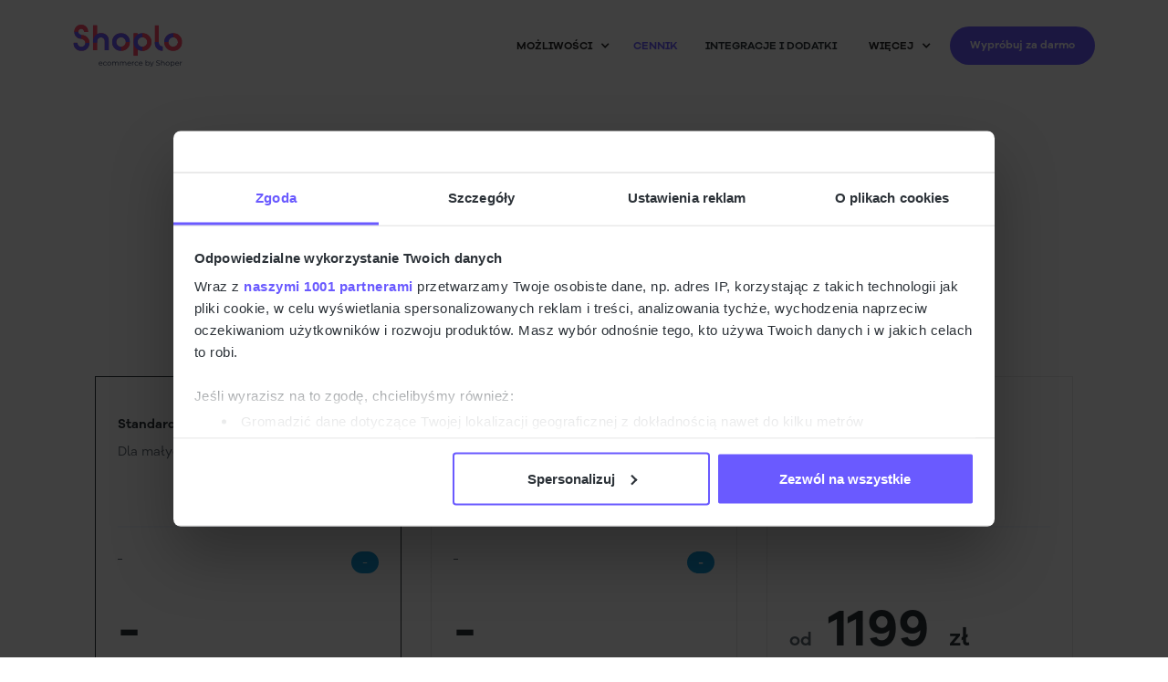

--- FILE ---
content_type: text/html
request_url: https://www.shoplo.pl/cennik
body_size: 21728
content:
<!DOCTYPE html><!-- Last Published: Tue Dec 09 2025 12:36:04 GMT+0000 (Coordinated Universal Time) --><html data-wf-domain="www.shoplo.pl" data-wf-page="62da6c41cd49611ddbc1896f" data-wf-site="61910111dc1f692d2eaf3138" lang="pl"><head><meta charset="utf-8"/><title>Wypróbuj Shoplo za darmo i wybierz właściwy plan dla siebie</title><meta content="Skorzystaj z 14-dniowego darmowego okresu testowego. Wypróbuj Shoplo i przekonaj się, że możesz sprzedawać już dziś." name="description"/><meta content="Wypróbuj Shoplo za darmo i wybierz właściwy plan dla siebie" property="og:title"/><meta content="Skorzystaj z 14-dniowego darmowego okresu testowego. Wypróbuj Shoplo i przekonaj się, że możesz sprzedawać już dziś." property="og:description"/><meta content="https://cdn.prod.website-files.com/61910111dc1f692d2eaf3138/619102ab8c3bca017099d959_OG-home.jpg" property="og:image"/><meta content="Wypróbuj Shoplo za darmo i wybierz właściwy plan dla siebie" property="twitter:title"/><meta content="Skorzystaj z 14-dniowego darmowego okresu testowego. Wypróbuj Shoplo i przekonaj się, że możesz sprzedawać już dziś." property="twitter:description"/><meta content="https://cdn.prod.website-files.com/61910111dc1f692d2eaf3138/619102ab8c3bca017099d959_OG-home.jpg" property="twitter:image"/><meta property="og:type" content="website"/><meta content="summary_large_image" name="twitter:card"/><meta content="width=device-width, initial-scale=1" name="viewport"/><link href="https://cdn.prod.website-files.com/61910111dc1f692d2eaf3138/css/shoplo1.webflow.shared.81a7df5a6.min.css" rel="stylesheet" type="text/css"/><script type="text/javascript">!function(o,c){var n=c.documentElement,t=" w-mod-";n.className+=t+"js",("ontouchstart"in o||o.DocumentTouch&&c instanceof DocumentTouch)&&(n.className+=t+"touch")}(window,document);</script><link href="https://cdn.prod.website-files.com/61910111dc1f692d2eaf3138/61a4c6c576c8d64f7f68fa29_fav.png" rel="shortcut icon" type="image/x-icon"/><link href="https://cdn.prod.website-files.com/61910111dc1f692d2eaf3138/61a4c72b780bfc992ee5a7ce_clip.png" rel="apple-touch-icon"/><link href="https://www.shoplo.pl/cennik" rel="canonical"/><script src="https://www.google.com/recaptcha/api.js" type="text/javascript"></script><meta property="og:site_name" content="Shoplo" />
<meta name="apple-itunes-app" content="app-id=1315659452">
<meta name="theme-color" content="#6A5AFF">
<!-- Google Consent Mode -->
    <script data-cookieconsent="ignore">
      window.dataLayer = window.dataLayer || [];
      function gtag() {
        dataLayer.push(arguments)
      }
      gtag("consent", "default", {
        ad_personalization: "denied",
        ad_storage: "denied",
        ad_user_data: "denied",
        analytics_storage: "denied",
        functionality_storage: "denied",
        personalization_storage: "denied",
        security_storage: "granted",
        wait_for_update: 500
      });
      gtag("set", "ads_data_redaction", true);
      gtag("set", "url_passthrough", true);
    </script>
<!-- End Google Consent Mode-->

<!-- Cookie Consent comment 11.03.2024 -->
<!--<script async src="https://cdn.jsdelivr.net/npm/@finsweet/cookie-consent@1/fs-cc.js" fs-cc-mode="informational"></script>-->

<!-- Hotjar -->
<!-- Hotjar Tracking Code for https://www.shoplo.pl -->
<script>
    (function(h,o,t,j,a,r){
        h.hj=h.hj||function(){(h.hj.q=h.hj.q||[]).push(arguments)};
        h._hjSettings={hjid:2794789,hjsv:6};
        a=o.getElementsByTagName('head')[0];
        r=o.createElement('script');r.async=1;
        r.src=t+h._hjSettings.hjid+j+h._hjSettings.hjsv;
        a.appendChild(r);
    })(window,document,'https://static.hotjar.com/c/hotjar-','.js?sv=');
</script>
<!-- End of Hotjar -->

<!-- Google Tag Manager -->
<script data-cookieconsent="ignore">(function(w,d,s,l,i){w[l]=w[l]||[];w[l].push({'gtm.start':
new Date().getTime(),event:'gtm.js'});var f=d.getElementsByTagName(s)[0],
j=d.createElement(s),dl=l!='dataLayer'?'&l='+l:'';j.async=true;j.src=
'https://www.googletagmanager.com/gtm.js?id='+i+dl;f.parentNode.insertBefore(j,f);
})(window,document,'script','dataLayer','GTM-T8WS7CS');</script>
<!-- End Google Tag Manager -->

<script id="Cookiebot" src="https://consent.cookiebot.com/uc.js" data-cbid="c5cb80af-1a4b-478e-985f-5a6f6c2f4636" data-framework="TCFv2.2" data-blockingmode="auto" type="text/javascript" data-consentmode-defaults="disabled"></script>

<script type="application/ld+json">
            { "@context": "http://schema.org",
            "@type": "Organization",
            "name": "Shoplo sp. z o.o",
            "url": "https://www.shoplo.com",
            "logo": "https://cdn.prod.website-files.com/61910111dc1f692d2eaf3138/619103ed756c4c33fae45929_logo_new_shoper.svg",
            "foundingDate": "2012",
            "address": {
            "@type": "PostalAddress",
            "streetAddress": "Inflancka 4c",
            "addressLocality": "Warsaw",
            "postalCode": "00-189",
            "addressCountry": "Poland"
            },
            "contactPoint": {
            "@type": "ContactPoint",
            "contactType": "customer support",
            "email": "help@shoplo.com"
            },
            "sameAs": [
            "https://www.facebook.com/shoplocom",
            "https://www.instagram.com/shoplo_com",
            "https://www.linkedin.com/company/shoplo",
            "https://plus.google.com/+Shoplo"
            ]}

        </script>
<style type="text/css">
  a#CybotCookiebotDialogPoweredbyCybot,
  div#CybotCookiebotDialogPoweredByText {
    display: none;
  }

  #CookiebotWidget .CookiebotWidget-body .CookiebotWidget-main-logo {
    display: none; 
  }
	#CybotCookiebotDialogBodyButtonDecline {
		display: none !important;
	}
</style>
<!--<link rel="stylesheet" href="https://main--shoper-web.netlify.app/shoplo/dist/styles.css">-->
<link rel="stylesheet" href="https://storage.googleapis.com/website-frontend-bucket-prod/bundle.css"><style>
 .pricelist__item-tooltip-wrapper  .text-color-grey {
	color: #5c6770;
}

.pricelist__item-pricebox h1,
.margin-bottom-small div {
	color: #2c3238;
}
</style></head><body><div class="w-embed w-iframe"><!-- Google Tag Manager (noscript) -->
<noscript><iframe src="https://www.googletagmanager.com/ns.html?id=GTM-T8WS7CS"
height="0" width="0" style="display:none;visibility:hidden"></iframe></noscript>
<!-- End Google Tag Manager (noscript) --></div><div class="wrapper"><a href="https://www.shoper.pl/blog/chatgpt-w-e-commerce-jak-wykorzystac-ai-w-sklepie-internetowym/" class="banner__vday is-gpt w-inline-block"><div>Nowość! Chat GPT przygotuje opisy produktów w twoim sklepie.</div><div class="flex-hz--1 text-weight-semibold"><div>Dowiedz się więcej</div><div class="is-embed is-flex w-embed"><svg width="16" height="auto" viewBox="0 0 16 15" fill="none" xmlns="http://www.w3.org/2000/svg">
<path d="M14.8768 6.06812L8.91165 0.416748L7.85416 1.41861L13.5262 6.79231H0.549805V8.20898H13.5262L7.85416 13.5827L8.91165 14.5845L14.8774 8.93262C15.2811 8.55011 15.5036 8.04181 15.5036 7.50065C15.5036 6.95948 15.2811 6.45118 14.8774 6.06868L14.8768 6.06812Z" fill="white"/>
</svg></div></div></a><header class="header"><div class="main-wr"><div data-animation="over-right" data-collapse="medium" data-duration="250" data-easing="ease-out-quad" data-easing2="ease-in-out" role="banner" class="navbar w-nav"><div class="nav-wr"><a href="/" class="brand logo w-nav-brand"><img src="https://cdn.prod.website-files.com/61910111dc1f692d2eaf3138/619159cbe394b57f5192acfc_logo_new_shoper.svg" loading="lazy" width="143" height="56" alt="Logo Shoplo" class="logo"/></a><nav class="nav-links-we"><div role="navigation" class="nav-menu w-nav-menu"><div data-hover="true" data-delay="0" class="top-dropdown w-dropdown"><div class="nav-bar-dropdown w-dropdown-toggle"><div class="chevron w-icon-dropdown-toggle"></div><div>możliwości</div></div><nav class="dropdown-list w-dropdown-list"><div class="menu-cat-name">Produkty</div><div class="hr-1px"></div><a href="/sklep-internetowy" class="dropdown-link w-inline-block"><div class="dropdown-link-text scaps">Sklep internetowy</div><div class="text-xs">Ceny od 35zł /m-c.</div></a><div class="menu-cat-name"><br/>Funkcjonalności</div><div class="hr-1px"></div><a href="/zwiekszenie-sprzedazy" class="dropdown-link w-inline-block"><div class="dropdown-link-text scaps">Narzędzia wspomagające sprzedaż</div></a><a href="/integracje-dodatki" class="dropdown-link w-inline-block"><div class="dropdown-link-text scaps">Integracje i dodatki</div></a><a href="/integracje/dostawa" class="dropdown-link w-inline-block"><div class="dropdown-link-text scaps">Dostawa</div></a><a href="/integracje/platnosci" class="dropdown-link w-inline-block"><div class="dropdown-link-text scaps">Płatności</div></a><a href="/szablony" class="dropdown-link w-inline-block"><div class="dropdown-link-text scaps">Szablony</div></a><a href="/wlasny-sklep-internetowy" class="dropdown-link w-inline-block"><div class="dropdown-link-text scaps">Poznaj wszystkie funkcjonalności</div></a></nav></div><a href="/cennik" aria-current="page" class="top-nav-link w-nav-link w--current">cennik</a><a href="/store/apps" class="top-nav-link w-nav-link">integracje i dodatki</a><div data-hover="true" data-delay="0" class="top-dropdown w-dropdown"><div class="nav-bar-dropdown last w-dropdown-toggle"><div class="chevron w-icon-dropdown-toggle"></div><div>więcej</div></div><nav class="dropdown-list w-dropdown-list"><a href="/blog" class="dropdown-link w-inline-block"><div class="dropdown-link-text">Blog</div><div class="text-xs">Wszystko co musisz wiedzieć o skutecznej sprzedaży w Internecie<br/>‍</div></a></nav></div><div data-event-action="open" data-event="create_trial_step" data-w-id="c6aedf12-fdc7-d25c-7797-d576fa3fdbc3" class="_2xbtn-wr topmenu"><a da="" href="#" class="btn small w-inline-block"><div>Wypróbuj za darmo</div></a></div></div><div class="menu-button w-nav-button"><div data-w-id="c6aedf12-fdc7-d25c-7797-d576fa3fdbcc" class="hamburger"><div class="burger-line top"></div><div class="burger-line middle"></div><div class="burger-line bottom"></div></div></div></nav></div></div></div></header><div class="main-wrapper"><section class="section"><div class="page-padding"><div class="container-2 is-top"><div class="no-padding-bottom"><div><div class="container-medium is-contact-hero"><div class="margin-bottom margin-small"><h1 class="hero-pre-title centered">Cennik sklepu internetowego</h1></div><div class="margin-bottom margin-custom1"><div class="flex__gap-1"><div class="hero-claim nopadding centered">Własny sklep internetowy<br/>nawet 88% taniej</div><div class="p-normal centered">Testuj przez 14 dni za darmo.</div></div></div><div class="pills__pill is-ga"><div><span class="text-weight-semibold">Wsparcie na starcie!</span>  Załóż sklep i skorzystaj z darmowej konfiguracji sklepu i Google Analytics 4.</div><div data-hover="true" data-delay="0" class="tooltip-dropdown inline w-dropdown"><div class="tooltip-content w-dropdown-toggle"><div id="tooltip_one" class="tooltip__icon w-embed"><svg height="100%" viewBox="0 0 20 20" fill="none" xmlns="http://www.w3.org/2000/svg">
<path d="M10.0003 1.66663C5.39766 1.66663 1.66699 5.39729 1.66699 9.99996C1.66699 14.6026 5.39766 18.3333 10.0003 18.3333C14.603 18.3333 18.3337 14.6026 18.3337 9.99996C18.3337 5.39729 14.603 1.66663 10.0003 1.66663ZM10.565 15.858H8.80166V13.8633H10.565V15.858ZM13.2097 8.28796C13.0343 8.62329 12.815 8.92996 12.5523 9.20796C12.2897 9.48663 12.019 9.75996 11.7403 10.0273C11.4103 10.3466 11.119 10.682 10.8663 11.0326C10.6137 11.3833 10.4877 11.7906 10.4877 12.2546V12.4246H8.80166V12.1773C8.80166 11.7133 8.87633 11.306 9.02566 10.9553C9.17499 10.6046 9.36566 10.2906 9.59766 10.012C9.82966 9.73396 10.0697 9.47596 10.317 9.23863C10.6677 8.89863 10.979 8.57396 11.2523 8.26463C11.5257 7.95529 11.6623 7.58929 11.6623 7.16663C11.6623 6.91929 11.6003 6.68729 11.477 6.47063C11.353 6.25396 11.1703 6.08129 10.9283 5.95263C10.6857 5.82396 10.3897 5.75929 10.039 5.75929C9.55433 5.75929 9.13699 5.90863 8.78632 6.20796C8.43566 6.50729 8.21899 6.90396 8.13699 7.39863L6.52899 7.01196C6.62166 6.44529 6.82766 5.94729 7.14766 5.51929C7.46699 5.09129 7.87699 4.75663 8.37699 4.51396C8.87699 4.27196 9.44166 4.15063 10.0703 4.15063C10.771 4.15063 11.377 4.29263 11.8877 4.57596C12.3983 4.85996 12.7897 5.22796 13.063 5.68196C13.3363 6.13596 13.473 6.62529 13.473 7.15129C13.473 7.57396 13.385 7.95329 13.2103 8.28796H13.2097Z" fill="#9DE12D"/>
</svg></div></div><nav class="tooltip-anchor top w-dropdown-list"><div data-cy="step5" class="tooltip-wrapper is-new"><div class="tooltip-container _10"><div class="relative">Oferta obowiązuje przy zakupie e-sklepu w abonamencie Standard na pierwszy rok. Więcej informacji znajdziesz w Ogłoszeniu o promocji <a href="https://www.shoper.pl/static/regulaminy/ogloszenie-o-promocji-eksperckie-wsparcie.pdf" class="inline-link">“Eksperckie wsparcie”</a>.<br/></div></div><div class="tooltip-diamond is-ga"></div></div></nav></div></div></div></div><div class="container-2 no-padding"><div class="pricelist__cards-style w-embed"><style>

.pricelist__popular-before {
display: none;
}

.pricelist__cards-popular .pricelist__item-divider {
background-color: #f4f7ff;
}

.pricelist__cards-popular.is-popular .pricelist__popular-before {
display: flex;
}

.w-form {
margin: 0;
}
</style></div><div class="pricelist__toggles-wrapper"><div class="time__toggle"><div class="tooltip__content">Rozliczenie</div><div app="yearly_form" class="margin-bottom margin-0 w-form"><form id="email-form" name="email-form" data-name="Email Form" method="get" class="toggle-form" data-wf-page-id="62da6c41cd49611ddbc1896f" data-wf-element-id="a08e9906-ec7f-cf0e-ecdd-4945bf8c938f"><label class="w-checkbox toggle-checkbox"><input type="checkbox" id="checkbox-2" name="checkbox-2" data-name="Checkbox 2" app="toggle_check" class="w-checkbox-input toggle-checkbox-t"/><span class="hide w-form-label" for="checkbox-2">Checkbox</span></label><a href="#" data-ix="toggle" data-toggle="billing-period" app="yearlyToggle" data-w-id="a08e9906-ec7f-cf0e-ecdd-4945bf8c9394" class="togglebutton is-time w-inline-block"><div data-period="12" data-w-id="a08e9906-ec7f-cf0e-ecdd-4945bf8c9395" class="is-relative initial-width text-color-white togglebuttonactive">Roczne</div><div data-period="1" data-w-id="a08e9906-ec7f-cf0e-ecdd-4945bf8c9397" class="is-relative initial-width">Miesięczne</div><div data-ix="toggle" id="toggle-time" class="togglebuttonblue is-time"></div></a></form><div class="w-form-done"><div>Thank you! Your submission has been received!</div></div><div class="w-form-fail"><div>Oops! Something went wrong while submitting the form.</div></div></div></div><div class="pricelist__toggle"><div app="toggle_form" class="margin-bottom margin-0 w-form"><form id="email-form" name="email-form" data-name="Email Form" method="get" class="toggle-form" data-wf-page-id="62da6c41cd49611ddbc1896f" data-wf-element-id="a08e9906-ec7f-cf0e-ecdd-4945bf8c93a2"><label class="w-checkbox toggle-checkbox"><input type="checkbox" id="checkbox-3" name="checkbox-3" data-name="Checkbox 3" app="toggle_check" class="w-checkbox-input toggle-checkbox-t"/><span class="hide w-form-label" for="checkbox-3">Checkbox</span></label><a href="#" data-ix="toggle" data-toggle="price-mode" app="toggle_button" data-w-id="a08e9906-ec7f-cf0e-ecdd-4945bf8c93a7" class="togglebutton w-inline-block"><div data-ix="toggle" class="togglebuttonblue"></div><div class="buttontoggle"></div></a></form><div class="w-form-done"><div>Thank you! Your submission has been received!</div></div><div class="w-form-fail"><div>Oops! Something went wrong while submitting the form.</div></div></div><div data-field="toggle-price-mode" class="tooltip__content">Pokaż ceny brutto</div></div></div><div class="pricelist__cards-grid"><div id="w-node-a08e9906-ec7f-cf0e-ecdd-4945bf8c93b3-dbc1896f" class="pricelist__cards-popular is-popular"><div class="pricelist__popular-before"><div class="text-size-small text-weight-semibold text-color-white">Najpopularniejszy</div></div><div card="standard" class="pricelist__cards-item pricelist__card-item_active"><div class="margin-bottom-tiny"><h5 class="cennik-nazwa-planu pb-0">Standard</h5></div><div class="max-width-57p"><div class="fs-14">Dla małych biznesów</div></div><div class="pricelist__item-divider"></div><div id="pricebox-standard" class="is-relative"><div class="pricelist__item-tooltip-wrapper"><div data-field="standard_onetime" class="text-style-strikethrough text-weight-bold text-color-grey">-</div><div standard="badge" class="badge-new is-info right-0"><div data-field="standard_discount" class="text-block-11">-<strong></strong></div></div><div data-w-id="a08e9906-ec7f-cf0e-ecdd-4945bf8c93c8" class="tooltip margin-left-auto is-info hide"><div class="tooltip__icon w-embed"><svg height="100%" viewBox="0 0 20 20" fill="none" xmlns="http://www.w3.org/2000/svg">
<path d="M10.0003 1.66663C5.39766 1.66663 1.66699 5.39729 1.66699 9.99996C1.66699 14.6026 5.39766 18.3333 10.0003 18.3333C14.603 18.3333 18.3337 14.6026 18.3337 9.99996C18.3337 5.39729 14.603 1.66663 10.0003 1.66663ZM10.565 15.858H8.80166V13.8633H10.565V15.858ZM13.2097 8.28796C13.0343 8.62329 12.815 8.92996 12.5523 9.20796C12.2897 9.48663 12.019 9.75996 11.7403 10.0273C11.4103 10.3466 11.119 10.682 10.8663 11.0326C10.6137 11.3833 10.4877 11.7906 10.4877 12.2546V12.4246H8.80166V12.1773C8.80166 11.7133 8.87633 11.306 9.02566 10.9553C9.17499 10.6046 9.36566 10.2906 9.59766 10.012C9.82966 9.73396 10.0697 9.47596 10.317 9.23863C10.6677 8.89863 10.979 8.57396 11.2523 8.26463C11.5257 7.95529 11.6623 7.58929 11.6623 7.16663C11.6623 6.91929 11.6003 6.68729 11.477 6.47063C11.353 6.25396 11.1703 6.08129 10.9283 5.95263C10.6857 5.82396 10.3897 5.75929 10.039 5.75929C9.55433 5.75929 9.13699 5.90863 8.78632 6.20796C8.43566 6.50729 8.21899 6.90396 8.13699 7.39863L6.52899 7.01196C6.62166 6.44529 6.82766 5.94729 7.14766 5.51929C7.46699 5.09129 7.87699 4.75663 8.37699 4.51396C8.87699 4.27196 9.44166 4.15063 10.0703 4.15063C10.771 4.15063 11.377 4.29263 11.8877 4.57596C12.3983 4.85996 12.7897 5.22796 13.063 5.68196C13.3363 6.13596 13.473 6.62529 13.473 7.15129C13.473 7.57396 13.385 7.95329 13.2103 8.28796H13.2097Z" fill="#898989"/>
</svg></div><div class="badge-new is-pricelist is-popular"><div>Lorem Ipsum<strong></strong></div></div></div></div><div pricebox="standard" class="pricelist__item-pricebox"><h1 data-field="standard" class="text-weight-xbold heading-huge">-</h1><div class="text-weight-xbold heading-huge"><div class="pricelist__span"> </div></div></div><div class="margin-bottom-small"><div data-field="label" class="text-weight-semibold">-</div></div><div data-field="loader" class="loader-xl" data-w-id="a08e9906-ec7f-cf0e-ecdd-4945bf8c93d8" data-animation-type="lottie" data-src="https://cdn.prod.website-files.com/62e7c71ae038e72db22aabbd/642ec497e2730131d0707294_97739-loader.json" data-loop="1" data-direction="1" data-autoplay="1" data-is-ix2-target="0" data-renderer="svg" data-default-duration="8" data-duration="0"></div></div><a href="#" data-package="" data-event-action="open" data-event="create_trial_step" data-package-name="standard" data-w-id="a08e9906-ec7f-cf0e-ecdd-4945bf8c93d9" class="btn hero-hp w-button">Wypróbuj</a><div class="pricelist__item-divider"></div><div class="margin-bottom-small opacity-0"><p class="text-weight-bold">-</p></div><div class="pricelist__perks-list"><div class="pricelist__perks-item"><img src="https://cdn.prod.website-files.com/61910111dc1f692d2eaf3138/61a4cc7e8d40c0660ce618f2_check-mark%201.svg" loading="lazy" alt="" class="pricelist__perks-image"/><div class="text-size-regular">50 000 produktów</div></div><div class="pricelist__perks-item"><img src="https://cdn.prod.website-files.com/61910111dc1f692d2eaf3138/61a4cc7e8d40c0660ce618f2_check-mark%201.svg" loading="lazy" alt="" class="pricelist__perks-image"/><div class="text-size-regular">Wiele darmowych szablonów do wyboru</div><div class="badge-new is-white-bg"><div class="text-block-12">Nowość</div></div></div><div class="pricelist__perks-item"><img src="https://cdn.prod.website-files.com/61910111dc1f692d2eaf3138/61a4cc7e8d40c0660ce618f2_check-mark%201.svg" loading="lazy" alt="" class="pricelist__perks-image"/><div class="text-size-regular">Darmowa infolinia i wsparcie techniczne od 8:00 do 20:00</div></div><div class="pricelist__perks-item"><img src="https://cdn.prod.website-files.com/61910111dc1f692d2eaf3138/61a4cc7e8d40c0660ce618f2_check-mark%201.svg" loading="lazy" alt="" class="pricelist__perks-image"/><div class="text-size-regular">Obsługa płatności, przesyłek i zwrotów</div></div><div class="pricelist__perks-item"><img src="https://cdn.prod.website-files.com/61910111dc1f692d2eaf3138/61a4cc7e8d40c0660ce618f2_check-mark%201.svg" loading="lazy" alt="" class="pricelist__perks-image"/><div class="text-size-regular">Dwukierunkowa integracja z Allegro</div></div><div class="pricelist__perks-item"><img src="https://cdn.prod.website-files.com/61910111dc1f692d2eaf3138/61a4cc7e8d40c0660ce618f2_check-mark%201.svg" loading="lazy" alt="" class="pricelist__perks-image"/><div class="text-size-regular">Nielimitowana liczba skrzynek pocztowych w domenie sklepu</div></div></div></div></div><div id="w-node-a08e9906-ec7f-cf0e-ecdd-4945bf8c93f8-dbc1896f" class="pricelist__cards-popular"><div class="pricelist__popular-before pricelist__popular-before-bf"><div class="text-size-small text-weight-semibold text-color-white bf-text">Pakiet aplikacji o wartości ponad 2200 zł</div></div><div card="premium" class="pricelist__cards-item"><div class="margin-bottom-tiny"><h5 class="cennik-nazwa-planu pb-0">Premium</h5></div><div class="max-width-57p"><div class="fs-14">Dla średnich biznesów</div></div><div class="pricelist__item-divider grey"></div><div id="pricebox-premium" class="is-relative"><div class="pricelist__item-tooltip-wrapper"><div data-field="premium_onetime" class="text-style-strikethrough text-weight-bold text-color-grey">-</div><div premium="badge" class="badge-new is-info right-0"><div data-field="premium_discount"><strong>-</strong></div></div><div data-w-id="a08e9906-ec7f-cf0e-ecdd-4945bf8c940c" class="tooltip margin-left-auto is-info hide"><div class="tooltip__icon w-embed"><svg height="100%" viewBox="0 0 20 20" fill="none" xmlns="http://www.w3.org/2000/svg">
<path d="M10.0003 1.66663C5.39766 1.66663 1.66699 5.39729 1.66699 9.99996C1.66699 14.6026 5.39766 18.3333 10.0003 18.3333C14.603 18.3333 18.3337 14.6026 18.3337 9.99996C18.3337 5.39729 14.603 1.66663 10.0003 1.66663ZM10.565 15.858H8.80166V13.8633H10.565V15.858ZM13.2097 8.28796C13.0343 8.62329 12.815 8.92996 12.5523 9.20796C12.2897 9.48663 12.019 9.75996 11.7403 10.0273C11.4103 10.3466 11.119 10.682 10.8663 11.0326C10.6137 11.3833 10.4877 11.7906 10.4877 12.2546V12.4246H8.80166V12.1773C8.80166 11.7133 8.87633 11.306 9.02566 10.9553C9.17499 10.6046 9.36566 10.2906 9.59766 10.012C9.82966 9.73396 10.0697 9.47596 10.317 9.23863C10.6677 8.89863 10.979 8.57396 11.2523 8.26463C11.5257 7.95529 11.6623 7.58929 11.6623 7.16663C11.6623 6.91929 11.6003 6.68729 11.477 6.47063C11.353 6.25396 11.1703 6.08129 10.9283 5.95263C10.6857 5.82396 10.3897 5.75929 10.039 5.75929C9.55433 5.75929 9.13699 5.90863 8.78632 6.20796C8.43566 6.50729 8.21899 6.90396 8.13699 7.39863L6.52899 7.01196C6.62166 6.44529 6.82766 5.94729 7.14766 5.51929C7.46699 5.09129 7.87699 4.75663 8.37699 4.51396C8.87699 4.27196 9.44166 4.15063 10.0703 4.15063C10.771 4.15063 11.377 4.29263 11.8877 4.57596C12.3983 4.85996 12.7897 5.22796 13.063 5.68196C13.3363 6.13596 13.473 6.62529 13.473 7.15129C13.473 7.57396 13.385 7.95329 13.2103 8.28796H13.2097Z" fill="#898989"/>
</svg></div><div class="badge-new is-pricelist is-popular"><div>Lorem Ipsum<strong></strong></div></div></div></div><div pricebox="premium" class="pricelist__item-pricebox"><h1 data-field="premium" class="text-weight-xbold heading-huge">-</h1><div class="text-weight-xbold heading-huge"><div class="pricelist__span"> </div></div></div><div class="margin-bottom-small"><div data-field="label" class="text-weight-semibold">-</div></div><div data-field="loader" class="loader-xl" data-w-id="a08e9906-ec7f-cf0e-ecdd-4945bf8c941c" data-animation-type="lottie" data-src="https://cdn.prod.website-files.com/62e7c71ae038e72db22aabbd/642ec497e2730131d0707294_97739-loader.json" data-loop="1" data-direction="1" data-autoplay="1" data-is-ix2-target="0" data-renderer="svg" data-default-duration="8" data-duration="0"></div></div><a class="btn hero-hp w-button" data-package="33" data-period="12" data-package-id="33" href="#" data-w-id="a08e9906-ec7f-cf0e-ecdd-4945bf8c941d" data-package-name="premium" data-event="create_trial_step" data-package-price="399">Wypróbuj</a><div class="pricelist__item-divider"></div><div class="margin-bottom-small"><p class="text-weight-bold">to, co w Standard plus:</p></div><div class="pricelist__perks-list"><div class="pricelist__perks-item"><img src="https://cdn.prod.website-files.com/61910111dc1f692d2eaf3138/61a4cc7e8d40c0660ce618f2_check-mark%201.svg" loading="lazy" alt="" class="pricelist__perks-image"/><div class="text-size-regular">500 000 produktów</div></div><div class="pricelist__perks-item"><img src="https://cdn.prod.website-files.com/61910111dc1f692d2eaf3138/61a4cc7e8d40c0660ce618f2_check-mark%201.svg" loading="lazy" alt="" class="pricelist__perks-image"/><div class="text-size-regular">Całodobowa realizacja zapytań i zleceń</div></div><div class="pricelist__perks-item"><img src="https://cdn.prod.website-files.com/61910111dc1f692d2eaf3138/61a4cc7e8d40c0660ce618f2_check-mark%201.svg" loading="lazy" alt="" class="pricelist__perks-image"/><div class="text-size-regular">Kompleksowa konfiguracja sklepu ze wsparciem dedykowanego opiekuna</div></div><div class="pricelist__perks-item"><img src="https://cdn.prod.website-files.com/61910111dc1f692d2eaf3138/61a4cc7e8d40c0660ce618f2_check-mark%201.svg" loading="lazy" alt="" class="pricelist__perks-image"/><div class="text-size-regular">Szybsze ładowanie stron sklepu</div></div><div class="pricelist__perks-item"><img src="https://cdn.prod.website-files.com/61910111dc1f692d2eaf3138/61a4cc7e8d40c0660ce618f2_check-mark%201.svg" loading="lazy" alt="" class="pricelist__perks-image"/><div class="text-size-regular">Zaawansowane funkcje platformy</div></div><div class="pricelist__perks-item"><img src="https://cdn.prod.website-files.com/61910111dc1f692d2eaf3138/61a4cc7e8d40c0660ce618f2_check-mark%201.svg" loading="lazy" alt="" class="pricelist__perks-image"/><div class="text-size-regular">Wielomagazynowość</div></div></div></div></div><div id="w-node-a08e9906-ec7f-cf0e-ecdd-4945bf8c943c-dbc1896f" class="pricelist__cards-popular"><div class="pricelist__popular-before"><div class="text-size-small text-weight-semibold text-color-white">Najpopularniejszy</div></div><div card="enterprise" class="pricelist__cards-item"><div class="margin-bottom-tiny"><h5 class="cennik-nazwa-planu pb-0">Pro</h5></div><div class="max-width-57p"><div class="fs-14">Dla większych biznesów, z indywidualnym wsparciem</div></div><div class="pricelist__item-divider grey"></div><div id="pricebox-enterprise" class="is-relative"><div class="pricelist__item-pricebox mt-16"><div class="pricelist__span">od</div><h1 class="text-weight-xbold heading-huge">1199 <span class="size3">zł</span></h1></div><div class="margin-bottom-small"><div data-field="label" class="text-weight-semibold"><strong>netto miesięcznie</strong></div></div></div><a data-event-action="open" app="open_custom_modal_button" data-event="enterprise-form" data-w-id="a08e9906-ec7f-cf0e-ecdd-4945bf8c9461" href="#" class="btn hero-hp w-button">Zapytaj</a><div class="pricelist__item-divider"></div><div class="margin-bottom-small"><p class="text-weight-bold">to, co w Premium plus:</p></div><div class="pricelist__perks-list-copy"><div class="pricelist__perks-item"><img src="https://cdn.prod.website-files.com/61910111dc1f692d2eaf3138/61a4cc7e8d40c0660ce618f2_check-mark%201.svg" loading="lazy" alt="" class="pricelist__perks-image"/><div class="text-size-regular">Technologia Flash Sale Ready do obsługi wyprzedaży</div></div><div class="pricelist__perks-item"><img src="https://cdn.prod.website-files.com/61910111dc1f692d2eaf3138/61a4cc7e8d40c0660ce618f2_check-mark%201.svg" loading="lazy" alt="" class="pricelist__perks-image"/><div class="text-size-regular">Audyty e-commerce - kwartalna analiza sklepu </div></div><div class="pricelist__perks-item"><img src="https://cdn.prod.website-files.com/61910111dc1f692d2eaf3138/61a4cc7e8d40c0660ce618f2_check-mark%201.svg" loading="lazy" alt="" class="pricelist__perks-image"/><div class="text-size-regular">50% rabatu na płatne szablony</div></div></div></div></div></div><div data-w-id="a08e9906-ec7f-cf0e-ecdd-4945bf8c9480" class="pricelist__disclaimer-box"><div class="text-size-tiny text-align-center">Cennik dotyczy miesięcznego kosztu korzystania z usługi przy zakupie jej po raz pierwszy na okres 12 miesięcy. </div></div></div></div></div></div></section><div class="section is-relative"><div class="container-2 table-wrapper is-pricelist"><div id="syncscroll-1" class="auto with-padding"><div class="table is-inner is-pricelist"><div class="table__row table__row-header has-secondary-nav is-scrollable is-pricelist"><div class="table__col is-pricelist"><div class="table__cell table__cell-header is-pricelist"></div></div><div class="table__col table__col-33"><div class="table__cell table__cell-header is-pricelist is-dark is-popular"><div><h3 class="heading-small">Standard</h3></div></div></div><div class="table__col table__col-33"><div class="table__cell table__cell-header is-pricelist is-light"><div><h3 class="heading-small">Premium</h3></div></div></div><div class="table__col table__col-33"><div class="table__cell table__cell-header is-pricelist is-dark"><div><h3 class="heading-small">Pro</h3></div></div></div></div></div></div></div><div class="container-2 table-wrapper"><div id="accordionSecond" class="accordion-container"><div class="accordion js-accordion"><div accordion="firstChild" class="accordion-item js-accordion-item"><div accordion="firstChild" class="accordion__question js-accordion-header is-pricelist"><h3 itemprop="name" class="heading-name-section"><strong>WYGLĄD SKLEPU I ZAWARTOŚĆ</strong></h3></div><div class="accordion__answer js-accordion-body show-in-editor"><div itemtype="https://schema.org/Answer" itemscope="itemscope" itemprop="acceptedAnswer" class="padding-bottom padding-medium"><div class="table is-scrollable is-pricelist"><div class="table__row table__row-alternate"><div class="table__col"><div class="table__cell is-title is-pricelist"><div class="margin-bottom margin-xxsmall"><div class="text-weight-bold">Katalog szablonów graficznych do wyboru</div></div></div></div><div class="table__col table__col-33"><div class="table__cell table__cell-center table__cell-padding is-dark is-popular"><img src="https://cdn.prod.website-files.com/61910111dc1f692d2eaf3138/61a4cc7e8d40c0660ce618f2_check-mark%201.svg" loading="lazy" alt="" class="pricelist__perks-image"/></div></div><div class="table__col table__col-33"><div class="table__cell table__cell-center table__cell-padding is-light"><img src="https://cdn.prod.website-files.com/61910111dc1f692d2eaf3138/61a4cc7e8d40c0660ce618f2_check-mark%201.svg" loading="lazy" alt="" class="pricelist__perks-image"/></div></div><div class="table__col table__col-33"><div class="table__cell table__cell-center table__cell-padding is-dark"><img src="https://cdn.prod.website-files.com/61910111dc1f692d2eaf3138/61a4cc7e8d40c0660ce618f2_check-mark%201.svg" loading="lazy" alt="" class="pricelist__perks-image"/></div></div></div><div class="table__row"><div class="table__col"><div class="table__cell is-title is-pricelist"><div class="checklist__header margin-custom3"><div class="text-weight-bold">Edytor szablonu drag&amp;drop</div></div></div></div><div class="table__col table__col-33"><div class="table__cell table__cell-center table__cell-padding is-dark is-popular"><img src="https://cdn.prod.website-files.com/61910111dc1f692d2eaf3138/61a4cc7e8d40c0660ce618f2_check-mark%201.svg" loading="lazy" alt="" class="pricelist__perks-image"/></div></div><div class="table__col table__col-33"><div class="table__cell table__cell-center table__cell-padding is-light is-alternate"><img src="https://cdn.prod.website-files.com/61910111dc1f692d2eaf3138/61a4cc7e8d40c0660ce618f2_check-mark%201.svg" loading="lazy" alt="" class="pricelist__perks-image"/></div></div><div class="table__col table__col-33"><div class="table__cell table__cell-center table__cell-padding is-dark"><img src="https://cdn.prod.website-files.com/61910111dc1f692d2eaf3138/61a4cc7e8d40c0660ce618f2_check-mark%201.svg" loading="lazy" alt="" class="pricelist__perks-image"/></div></div></div><div class="table__row table__row-alternate"><div class="table__col"><div class="table__cell is-title is-pricelist"><div class="margin-bottom margin-xxsmall"><div class="text-weight-bold">Strony informacyjne</div></div></div></div><div class="table__col table__col-33"><div class="table__cell table__cell-center table__cell-padding is-dark is-popular"><img src="https://cdn.prod.website-files.com/61910111dc1f692d2eaf3138/61a4cc7e8d40c0660ce618f2_check-mark%201.svg" loading="lazy" alt="" class="pricelist__perks-image"/></div></div><div class="table__col table__col-33"><div class="table__cell table__cell-center table__cell-padding is-light"><img src="https://cdn.prod.website-files.com/61910111dc1f692d2eaf3138/61a4cc7e8d40c0660ce618f2_check-mark%201.svg" loading="lazy" alt="" class="pricelist__perks-image"/></div></div><div class="table__col table__col-33"><div class="table__cell table__cell-center table__cell-padding is-dark"><img src="https://cdn.prod.website-files.com/61910111dc1f692d2eaf3138/61a4cc7e8d40c0660ce618f2_check-mark%201.svg" loading="lazy" alt="" class="pricelist__perks-image"/></div></div></div><div class="table__row"><div class="table__col"><div class="table__cell is-title is-pricelist"><div class="margin-bottom margin-xxsmall"><div class="text-weight-bold">Blog</div></div></div></div><div class="table__col table__col-33"><div class="table__cell table__cell-center table__cell-padding is-dark is-popular"><img src="https://cdn.prod.website-files.com/61910111dc1f692d2eaf3138/61a4cc7e8d40c0660ce618f2_check-mark%201.svg" loading="lazy" alt="" class="pricelist__perks-image"/></div></div><div class="table__col table__col-33"><div class="table__cell table__cell-center table__cell-padding is-light is-alternate"><img src="https://cdn.prod.website-files.com/61910111dc1f692d2eaf3138/61a4cc7e8d40c0660ce618f2_check-mark%201.svg" loading="lazy" alt="" class="pricelist__perks-image"/></div></div><div class="table__col table__col-33"><div class="table__cell table__cell-center table__cell-padding is-dark"><img src="https://cdn.prod.website-files.com/61910111dc1f692d2eaf3138/61a4cc7e8d40c0660ce618f2_check-mark%201.svg" loading="lazy" alt="" class="pricelist__perks-image"/></div></div></div><div class="table__row table__row-alternate"><div class="table__col"><div class="table__cell is-title is-pricelist"><div class="margin-bottom margin-xxsmall"><div class="text-weight-bold">Gotowe szablony wiadomości transakcyjnych</div></div></div></div><div class="table__col table__col-33"><div class="table__cell table__cell-center table__cell-padding is-dark is-popular"><img src="https://cdn.prod.website-files.com/61910111dc1f692d2eaf3138/61a4cc7e8d40c0660ce618f2_check-mark%201.svg" loading="lazy" alt="" class="pricelist__perks-image"/></div></div><div class="table__col table__col-33"><div class="table__cell table__cell-center table__cell-padding is-light is-alternate"><img src="https://cdn.prod.website-files.com/61910111dc1f692d2eaf3138/61a4cc7e8d40c0660ce618f2_check-mark%201.svg" loading="lazy" alt="" class="pricelist__perks-image"/></div></div><div class="table__col table__col-33"><div class="table__cell table__cell-center table__cell-padding is-dark"><img src="https://cdn.prod.website-files.com/61910111dc1f692d2eaf3138/61a4cc7e8d40c0660ce618f2_check-mark%201.svg" loading="lazy" alt="" class="pricelist__perks-image"/></div></div></div><div class="table__row"><div class="table__col"><div class="table__cell is-title is-pricelist"><div class="checklist__header margin-custom3"><div class="text-weight-bold">Zaawansowana edycja koszyka i powiązanych z nim stron</div><div class="badge-new is-white-bg"><div class="text-block-12">Nowość</div></div></div></div></div><div class="table__col table__col-33"><div class="table__cell table__cell-center table__cell-padding is-dark is-popular"><img src="https://cdn.prod.website-files.com/61910111dc1f692d2eaf3138/61a4ccd75f3f28231d448782_close%201.svg" loading="lazy" alt="" class="close"/></div></div><div class="table__col table__col-33"><div class="table__cell table__cell-center table__cell-padding is-light"><img src="https://cdn.prod.website-files.com/61910111dc1f692d2eaf3138/61a4ccd75f3f28231d448782_close%201.svg" loading="lazy" alt="" class="close"/></div></div><div class="table__col table__col-33"><div class="table__cell table__cell-center table__cell-padding is-dark"><img src="https://cdn.prod.website-files.com/61910111dc1f692d2eaf3138/61a4cc7e8d40c0660ce618f2_check-mark%201.svg" loading="lazy" alt="" class="pricelist__perks-image"/></div></div></div><div class="table__row table__row-alternate"><div class="table__col"><div class="table__cell is-title is-pricelist"><div class="checklist__header margin-custom3"><div class="text-weight-bold">Zaawansowana edycja sklepu i tworzenie swoich modułów</div><div class="badge-new is-white-bg"><div class="text-block-12">Nowość</div></div></div></div></div><div class="table__col table__col-33"><div class="table__cell table__cell-center table__cell-padding is-dark is-popular"><img src="https://cdn.prod.website-files.com/61910111dc1f692d2eaf3138/61a4ccd75f3f28231d448782_close%201.svg" loading="lazy" alt="" class="close"/></div></div><div class="table__col table__col-33"><div class="table__cell table__cell-center table__cell-padding is-light"><img src="https://cdn.prod.website-files.com/61910111dc1f692d2eaf3138/61a4ccd75f3f28231d448782_close%201.svg" loading="lazy" alt="" class="close"/></div></div><div class="table__col table__col-33"><div class="table__cell table__cell-center table__cell-padding is-dark"><img src="https://cdn.prod.website-files.com/61910111dc1f692d2eaf3138/61a4cc7e8d40c0660ce618f2_check-mark%201.svg" loading="lazy" alt="" class="pricelist__perks-image"/></div></div></div></div></div></div></div><div class="accordion-item js-accordion-item"><div class="accordion__question js-accordion-header is-pricelist"><h3 itemprop="name" class="heading-name-section"><strong>OBSŁUGA SKLEPU I ZARZĄDZANIE PRODUKTAMI</strong></h3></div><div class="accordion__answer js-accordion-body show-in-editor"><div itemtype="https://schema.org/Answer" itemscope="itemscope" itemprop="acceptedAnswer" class="padding-bottom padding-medium"><div class="table is-scrollable is-pricelist"><div class="table__row table__row-alternate"><div class="table__col"><div class="table__cell is-title is-pricelist"><div class="margin-bottom margin-xxsmall"><div class="text-weight-bold">Panel sklepu w wersji mobilnej</div></div></div></div><div class="table__col table__col-33"><div class="table__cell table__cell-center table__cell-padding is-dark is-popular"><img src="https://cdn.prod.website-files.com/61910111dc1f692d2eaf3138/61a4cc7e8d40c0660ce618f2_check-mark%201.svg" loading="lazy" alt="" class="pricelist__perks-image"/></div></div><div class="table__col table__col-33"><div class="table__cell table__cell-center table__cell-padding is-light"><img src="https://cdn.prod.website-files.com/61910111dc1f692d2eaf3138/61a4cc7e8d40c0660ce618f2_check-mark%201.svg" loading="lazy" alt="" class="pricelist__perks-image"/></div></div><div class="table__col table__col-33"><div class="table__cell table__cell-center table__cell-padding is-dark"><img src="https://cdn.prod.website-files.com/61910111dc1f692d2eaf3138/61a4cc7e8d40c0660ce618f2_check-mark%201.svg" loading="lazy" alt="" class="pricelist__perks-image"/></div></div></div><div class="table__row"><div class="table__col"><div class="table__cell is-title is-pricelist"><div class="margin-bottom margin-xxsmall"><div class="text-weight-bold">Logowanie z dwuetapową autoryzacją</div></div></div></div><div class="table__col table__col-33"><div class="table__cell table__cell-center table__cell-padding is-dark is-popular"><img src="https://cdn.prod.website-files.com/61910111dc1f692d2eaf3138/61a4cc7e8d40c0660ce618f2_check-mark%201.svg" loading="lazy" alt="" class="pricelist__perks-image"/></div></div><div class="table__col table__col-33"><div class="table__cell table__cell-center table__cell-padding is-light is-alternate"><img src="https://cdn.prod.website-files.com/61910111dc1f692d2eaf3138/61a4cc7e8d40c0660ce618f2_check-mark%201.svg" loading="lazy" alt="" class="pricelist__perks-image"/></div></div><div class="table__col table__col-33"><div class="table__cell table__cell-center table__cell-padding is-dark"><img src="https://cdn.prod.website-files.com/61910111dc1f692d2eaf3138/61a4cc7e8d40c0660ce618f2_check-mark%201.svg" loading="lazy" alt="" class="pricelist__perks-image"/></div></div></div><div class="table__row table__row-alternate"><div class="table__col"><div class="table__cell is-title is-pricelist"><div class="margin-bottom margin-xxsmall"><div class="text-weight-bold">Powiadomienia widoczne w przeglądarkach</div></div></div></div><div class="table__col table__col-33"><div class="table__cell table__cell-center table__cell-padding is-dark is-popular"><img src="https://cdn.prod.website-files.com/61910111dc1f692d2eaf3138/61a4cc7e8d40c0660ce618f2_check-mark%201.svg" loading="lazy" alt="" class="pricelist__perks-image"/></div></div><div class="table__col table__col-33"><div class="table__cell table__cell-center table__cell-padding is-light"><img src="https://cdn.prod.website-files.com/61910111dc1f692d2eaf3138/61a4cc7e8d40c0660ce618f2_check-mark%201.svg" loading="lazy" alt="" class="pricelist__perks-image"/></div></div><div class="table__col table__col-33"><div class="table__cell table__cell-center table__cell-padding is-dark"><img src="https://cdn.prod.website-files.com/61910111dc1f692d2eaf3138/61a4cc7e8d40c0660ce618f2_check-mark%201.svg" loading="lazy" alt="" class="pricelist__perks-image"/></div></div></div><div class="table__row"><div class="table__col"><div class="table__cell is-title is-pricelist"><div class="margin-bottom margin-xxsmall"><div class="text-weight-bold">Przyjazna wyszukiwarka w panelu sklepu</div></div></div></div><div class="table__col table__col-33"><div class="table__cell table__cell-center table__cell-padding is-dark is-popular"><img src="https://cdn.prod.website-files.com/61910111dc1f692d2eaf3138/61a4cc7e8d40c0660ce618f2_check-mark%201.svg" loading="lazy" alt="" class="pricelist__perks-image"/></div></div><div class="table__col table__col-33"><div class="table__cell table__cell-center table__cell-padding is-light is-alternate"><img src="https://cdn.prod.website-files.com/61910111dc1f692d2eaf3138/61a4cc7e8d40c0660ce618f2_check-mark%201.svg" loading="lazy" alt="" class="pricelist__perks-image"/></div></div><div class="table__col table__col-33"><div class="table__cell table__cell-center table__cell-padding is-dark"><img src="https://cdn.prod.website-files.com/61910111dc1f692d2eaf3138/61a4cc7e8d40c0660ce618f2_check-mark%201.svg" loading="lazy" alt="" class="pricelist__perks-image"/></div></div></div><div class="table__row table__row-alternate"><div class="table__col"><div class="table__cell is-title is-pricelist"><div class="margin-bottom margin-xxsmall"><div class="text-weight-bold">Ilość produktów</div></div></div></div><div class="table__col table__col-33"><div class="table__cell table__cell-center table__cell-padding is-dark is-popular"><div class="text-weight-medium">50 000</div></div></div><div class="table__col table__col-33"><div class="table__cell table__cell-center table__cell-padding is-light"><div class="text-weight-medium">500 000</div></div></div><div class="table__col table__col-33"><div class="table__cell table__cell-center table__cell-padding is-dark"><div class="text-weight-medium">500 000</div></div></div></div><div class="table__row"><div class="table__col"><div class="table__cell is-title is-pricelist"><div class="margin-bottom margin-xxsmall"><div class="text-weight-bold">Obsługa kategorii, warianty i atrybuty</div></div></div></div><div class="table__col table__col-33"><div class="table__cell table__cell-center table__cell-padding is-dark is-popular"><img src="https://cdn.prod.website-files.com/61910111dc1f692d2eaf3138/61a4cc7e8d40c0660ce618f2_check-mark%201.svg" loading="lazy" alt="" class="pricelist__perks-image"/></div></div><div class="table__col table__col-33"><div class="table__cell table__cell-center table__cell-padding is-light is-alternate"><img src="https://cdn.prod.website-files.com/61910111dc1f692d2eaf3138/61a4cc7e8d40c0660ce618f2_check-mark%201.svg" loading="lazy" alt="" class="pricelist__perks-image"/></div></div><div class="table__col table__col-33"><div class="table__cell table__cell-center table__cell-padding is-dark"><img src="https://cdn.prod.website-files.com/61910111dc1f692d2eaf3138/61a4cc7e8d40c0660ce618f2_check-mark%201.svg" loading="lazy" alt="" class="pricelist__perks-image"/></div></div></div><div class="table__row table__row-alternate"><div class="table__col"><div class="table__cell is-title is-pricelist"><div class="margin-bottom margin-xxsmall"><div class="text-weight-bold">Szybki import asortymentu z pliku CSV</div></div></div></div><div class="table__col table__col-33"><div class="table__cell table__cell-center table__cell-padding is-dark is-popular"><img src="https://cdn.prod.website-files.com/61910111dc1f692d2eaf3138/61a4cc7e8d40c0660ce618f2_check-mark%201.svg" loading="lazy" alt="" class="pricelist__perks-image"/></div></div><div class="table__col table__col-33"><div class="table__cell table__cell-center table__cell-padding is-light"><img src="https://cdn.prod.website-files.com/61910111dc1f692d2eaf3138/61a4cc7e8d40c0660ce618f2_check-mark%201.svg" loading="lazy" alt="" class="pricelist__perks-image"/></div></div><div class="table__col table__col-33"><div class="table__cell table__cell-center table__cell-padding is-dark"><img src="https://cdn.prod.website-files.com/61910111dc1f692d2eaf3138/61a4cc7e8d40c0660ce618f2_check-mark%201.svg" loading="lazy" alt="" class="pricelist__perks-image"/></div></div></div><div class="table__row"><div class="table__col"><div class="table__cell is-title is-pricelist"><div class="margin-bottom margin-xxsmall"><div class="text-weight-bold">Zróżnicowanie cen według grupy klientów</div></div></div></div><div class="table__col table__col-33"><div class="table__cell table__cell-center table__cell-padding is-dark is-popular"><img src="https://cdn.prod.website-files.com/61910111dc1f692d2eaf3138/61a4cc7e8d40c0660ce618f2_check-mark%201.svg" loading="lazy" alt="" class="pricelist__perks-image"/></div></div><div class="table__col table__col-33"><div class="table__cell table__cell-center table__cell-padding is-light is-alternate"><img src="https://cdn.prod.website-files.com/61910111dc1f692d2eaf3138/61a4cc7e8d40c0660ce618f2_check-mark%201.svg" loading="lazy" alt="" class="pricelist__perks-image"/></div></div><div class="table__col table__col-33"><div class="table__cell table__cell-center table__cell-padding is-dark"><img src="https://cdn.prod.website-files.com/61910111dc1f692d2eaf3138/61a4cc7e8d40c0660ce618f2_check-mark%201.svg" loading="lazy" alt="" class="pricelist__perks-image"/></div></div></div><div class="table__row table__row-alternate"><div class="table__col"><div class="table__cell is-title is-pricelist"><div class="checklist__header margin-custom3"><div class="text-weight-bold">Zgodność z dyrektywą Omnibus</div></div></div></div><div class="table__col table__col-33"><div class="table__cell table__cell-center table__cell-padding is-dark is-popular"><img src="https://cdn.prod.website-files.com/61910111dc1f692d2eaf3138/61a4cc7e8d40c0660ce618f2_check-mark%201.svg" loading="lazy" alt="" class="pricelist__perks-image"/></div></div><div class="table__col table__col-33"><div class="table__cell table__cell-center table__cell-padding is-light"><img src="https://cdn.prod.website-files.com/61910111dc1f692d2eaf3138/61a4cc7e8d40c0660ce618f2_check-mark%201.svg" loading="lazy" alt="" class="pricelist__perks-image"/></div></div><div class="table__col table__col-33"><div class="table__cell table__cell-center table__cell-padding is-dark"><img src="https://cdn.prod.website-files.com/61910111dc1f692d2eaf3138/61a4cc7e8d40c0660ce618f2_check-mark%201.svg" loading="lazy" alt="" class="pricelist__perks-image"/></div></div></div><div class="table__row"><div class="table__col"><div class="table__cell is-title is-pricelist"><div class="margin-bottom margin-xxsmall"><div class="text-weight-bold">Możliwość wyboru języków</div></div></div></div><div class="table__col table__col-33"><div class="table__cell table__cell-center table__cell-padding is-dark is-popular"><div class="text-weight-medium">bez limitu</div></div></div><div class="table__col table__col-33"><div class="table__cell table__cell-center table__cell-padding is-light is-alternate"><div class="text-weight-medium">bez limitu</div></div></div><div class="table__col table__col-33"><div class="table__cell table__cell-center table__cell-padding is-dark"><div class="text-weight-medium">bez limitu</div></div></div></div><div class="table__row table__row-alternate"><div class="table__col"><div class="table__cell is-title is-pricelist"><div class="margin-bottom margin-xxsmall"><div class="text-weight-bold">Masowe zmiany dla wielu produktów</div></div></div></div><div class="table__col table__col-33"><div class="table__cell table__cell-center table__cell-padding is-dark is-popular"><div class="text-weight-medium">standard</div></div></div><div class="table__col table__col-33"><div class="table__cell table__cell-center table__cell-padding is-light"><div class="text-weight-medium">premium</div></div></div><div class="table__col table__col-33"><div class="table__cell table__cell-center table__cell-padding is-dark"><div class="text-weight-medium">premium</div></div></div></div><div class="table__row"><div class="table__col"><div class="table__cell is-title is-pricelist"><div class="margin-bottom margin-xxsmall"><div class="text-weight-bold">Wyszukiwarka na stronie sklepu</div></div></div></div><div class="table__col table__col-33"><div class="table__cell table__cell-center table__cell-padding is-dark is-popular"><div class="text-weight-medium">standard</div></div></div><div class="table__col table__col-33"><div class="table__cell table__cell-center table__cell-padding is-light is-alternate"><div class="text-weight-medium">premium</div></div></div><div class="table__col table__col-33"><div class="table__cell table__cell-center table__cell-padding is-dark"><div class="text-weight-medium">premium</div></div></div></div><div class="table__row table__row-alternate"><div class="table__col"><div class="table__cell is-title is-pricelist"><div class="checklist__header margin-custom3"><div class="text-weight-bold">Wielomagazynowość</div></div></div></div><div class="table__col table__col-33"><div class="table__cell table__cell-center table__cell-padding is-dark is-popular"><img src="https://cdn.prod.website-files.com/61910111dc1f692d2eaf3138/61a4ccd75f3f28231d448782_close%201.svg" loading="lazy" alt="" class="close"/></div></div><div class="table__col table__col-33"><div class="table__cell table__cell-center table__cell-padding is-light"><img src="https://cdn.prod.website-files.com/61910111dc1f692d2eaf3138/61a4cc7e8d40c0660ce618f2_check-mark%201.svg" loading="lazy" alt="" class="pricelist__perks-image"/></div></div><div class="table__col table__col-33"><div class="table__cell table__cell-center table__cell-padding is-dark"><img src="https://cdn.prod.website-files.com/61910111dc1f692d2eaf3138/61a4cc7e8d40c0660ce618f2_check-mark%201.svg" loading="lazy" alt="" class="pricelist__perks-image"/></div></div></div></div></div></div></div><div class="accordion-item js-accordion-item"><div class="accordion__question js-accordion-header is-pricelist"><h3 itemprop="name" class="heading-name-section">Sprzedaż i marketing</h3></div><div class="accordion__answer js-accordion-body show-in-editor"><div itemtype="https://schema.org/Answer" itemscope="itemscope" itemprop="acceptedAnswer" class="padding-bottom padding-medium"><div class="table is-scrollable is-pricelist"><div class="table__row table__row-alternate"><div class="table__col"><div class="table__cell is-title is-pricelist"><div class="margin-bottom margin-xxsmall"><div class="text-weight-bold">Kupowanie jako zarejestrowany klient</div></div></div></div><div class="table__col table__col-33"><div class="table__cell table__cell-center table__cell-padding is-dark is-popular"><img src="https://cdn.prod.website-files.com/61910111dc1f692d2eaf3138/61a4cc7e8d40c0660ce618f2_check-mark%201.svg" loading="lazy" alt="" class="pricelist__perks-image"/></div></div><div class="table__col table__col-33"><div class="table__cell table__cell-center table__cell-padding is-light"><img src="https://cdn.prod.website-files.com/61910111dc1f692d2eaf3138/61a4cc7e8d40c0660ce618f2_check-mark%201.svg" loading="lazy" alt="" class="pricelist__perks-image"/></div></div><div class="table__col table__col-33"><div class="table__cell table__cell-center table__cell-padding is-dark"><img src="https://cdn.prod.website-files.com/61910111dc1f692d2eaf3138/61a4cc7e8d40c0660ce618f2_check-mark%201.svg" loading="lazy" alt="" class="pricelist__perks-image"/></div></div></div><div class="table__row"><div class="table__col is-title"><div class="table__cell is-title is-pricelist"><div class="margin-bottom margin-xxsmall"><div class="text-weight-bold">Kupowanie jako gość</div></div></div></div><div class="table__col table__col-33"><div class="table__cell table__cell-center table__cell-padding is-dark is-popular"><img src="https://cdn.prod.website-files.com/61910111dc1f692d2eaf3138/61a4cc7e8d40c0660ce618f2_check-mark%201.svg" loading="lazy" alt="" class="pricelist__perks-image"/></div></div><div class="table__col table__col-33"><div class="table__cell table__cell-center table__cell-padding is-light is-alternate"><img src="https://cdn.prod.website-files.com/61910111dc1f692d2eaf3138/61a4cc7e8d40c0660ce618f2_check-mark%201.svg" loading="lazy" alt="" class="pricelist__perks-image"/></div></div><div class="table__col table__col-33"><div class="table__cell table__cell-center table__cell-padding is-dark"><img src="https://cdn.prod.website-files.com/61910111dc1f692d2eaf3138/61a4cc7e8d40c0660ce618f2_check-mark%201.svg" loading="lazy" alt="" class="pricelist__perks-image"/></div></div></div><div class="table__row table__row-alternate"><div class="table__col"><div class="table__cell is-title is-pricelist"><div class="margin-bottom margin-xxsmall"><div class="text-weight-bold">Aplikacja sklepu (PWA)</div></div></div></div><div class="table__col table__col-33"><div class="table__cell table__cell-center table__cell-padding is-dark is-popular"><img src="https://cdn.prod.website-files.com/61910111dc1f692d2eaf3138/61a4cc7e8d40c0660ce618f2_check-mark%201.svg" loading="lazy" alt="" class="pricelist__perks-image"/></div></div><div class="table__col table__col-33"><div class="table__cell table__cell-center table__cell-padding is-light"><img src="https://cdn.prod.website-files.com/61910111dc1f692d2eaf3138/61a4cc7e8d40c0660ce618f2_check-mark%201.svg" loading="lazy" alt="" class="pricelist__perks-image"/></div></div><div class="table__col table__col-33"><div class="table__cell table__cell-center table__cell-padding is-dark"><img src="https://cdn.prod.website-files.com/61910111dc1f692d2eaf3138/61a4cc7e8d40c0660ce618f2_check-mark%201.svg" loading="lazy" alt="" class="pricelist__perks-image"/></div></div></div><div class="table__row"><div class="table__col is-title"><div class="table__cell is-title is-pricelist"><div class="margin-bottom margin-xxsmall"><div class="text-weight-bold">Obsługa kodów rabatowych</div></div></div></div><div class="table__col table__col-33"><div class="table__cell table__cell-center table__cell-padding is-dark is-popular"><img src="https://cdn.prod.website-files.com/61910111dc1f692d2eaf3138/61a4cc7e8d40c0660ce618f2_check-mark%201.svg" loading="lazy" alt="" class="pricelist__perks-image"/></div></div><div class="table__col table__col-33"><div class="table__cell table__cell-center table__cell-padding is-light is-alternate"><img src="https://cdn.prod.website-files.com/61910111dc1f692d2eaf3138/61a4cc7e8d40c0660ce618f2_check-mark%201.svg" loading="lazy" alt="" class="pricelist__perks-image"/></div></div><div class="table__col table__col-33"><div class="table__cell table__cell-center table__cell-padding is-dark"><img src="https://cdn.prod.website-files.com/61910111dc1f692d2eaf3138/61a4cc7e8d40c0660ce618f2_check-mark%201.svg" loading="lazy" alt="" class="pricelist__perks-image"/></div></div></div><div class="table__row table__row-alternate"><div class="table__col"><div class="table__cell is-title is-pricelist"><div class="margin-bottom margin-xxsmall"><div class="text-weight-bold">Gotowe moduły: nowości, bestsellery i oferty dnia</div></div></div></div><div class="table__col table__col-33"><div class="table__cell table__cell-center table__cell-padding is-dark is-popular"><img src="https://cdn.prod.website-files.com/61910111dc1f692d2eaf3138/61a4cc7e8d40c0660ce618f2_check-mark%201.svg" loading="lazy" alt="" class="pricelist__perks-image"/></div></div><div class="table__col table__col-33"><div class="table__cell table__cell-center table__cell-padding is-light"><img src="https://cdn.prod.website-files.com/61910111dc1f692d2eaf3138/61a4cc7e8d40c0660ce618f2_check-mark%201.svg" loading="lazy" alt="" class="pricelist__perks-image"/></div></div><div class="table__col table__col-33"><div class="table__cell table__cell-center table__cell-padding is-dark"><img src="https://cdn.prod.website-files.com/61910111dc1f692d2eaf3138/61a4cc7e8d40c0660ce618f2_check-mark%201.svg" loading="lazy" alt="" class="pricelist__perks-image"/></div></div></div><div class="table__row"><div class="table__col is-title"><div class="table__cell is-title is-pricelist"><div class="margin-bottom margin-xxsmall"><div class="text-weight-bold">Łączenie produktów w kolekcje i zestawy</div></div></div></div><div class="table__col table__col-33"><div class="table__cell table__cell-center table__cell-padding is-dark is-popular"><img src="https://cdn.prod.website-files.com/61910111dc1f692d2eaf3138/61a4cc7e8d40c0660ce618f2_check-mark%201.svg" loading="lazy" alt="" class="pricelist__perks-image"/></div></div><div class="table__col table__col-33"><div class="table__cell table__cell-center table__cell-padding is-light is-alternate"><img src="https://cdn.prod.website-files.com/61910111dc1f692d2eaf3138/61a4cc7e8d40c0660ce618f2_check-mark%201.svg" loading="lazy" alt="" class="pricelist__perks-image"/></div></div><div class="table__col table__col-33"><div class="table__cell table__cell-center table__cell-padding is-dark"><img src="https://cdn.prod.website-files.com/61910111dc1f692d2eaf3138/61a4cc7e8d40c0660ce618f2_check-mark%201.svg" loading="lazy" alt="" class="pricelist__perks-image"/></div></div></div><div class="table__row table__row-alternate"><div class="table__col"><div class="table__cell is-title is-pricelist"><div class="margin-bottom margin-xxsmall"><div class="text-weight-bold">Shoper Rekomendacje - sugestie produktów</div></div></div></div><div class="table__col table__col-33"><div class="table__cell table__cell-center table__cell-padding is-dark is-popular"><img src="https://cdn.prod.website-files.com/61910111dc1f692d2eaf3138/61a4cc7e8d40c0660ce618f2_check-mark%201.svg" loading="lazy" alt="" class="pricelist__perks-image"/></div></div><div class="table__col table__col-33"><div class="table__cell table__cell-center table__cell-padding is-light"><img src="https://cdn.prod.website-files.com/61910111dc1f692d2eaf3138/61a4cc7e8d40c0660ce618f2_check-mark%201.svg" loading="lazy" alt="" class="pricelist__perks-image"/></div></div><div class="table__col table__col-33"><div class="table__cell table__cell-center table__cell-padding is-dark"><img src="https://cdn.prod.website-files.com/61910111dc1f692d2eaf3138/61a4cc7e8d40c0660ce618f2_check-mark%201.svg" loading="lazy" alt="" class="pricelist__perks-image"/></div></div></div><div class="table__row"><div class="table__col is-title"><div class="table__cell is-title is-pricelist"><div class="margin-bottom margin-xxsmall"><div class="text-weight-bold">Sprzedaż asortymentu w wersji elektronicznej</div></div></div></div><div class="table__col table__col-33"><div class="table__cell table__cell-center table__cell-padding is-dark is-popular"><img src="https://cdn.prod.website-files.com/61910111dc1f692d2eaf3138/61a4cc7e8d40c0660ce618f2_check-mark%201.svg" loading="lazy" alt="" class="pricelist__perks-image"/></div></div><div class="table__col table__col-33"><div class="table__cell table__cell-center table__cell-padding is-light is-alternate"><img src="https://cdn.prod.website-files.com/61910111dc1f692d2eaf3138/61a4cc7e8d40c0660ce618f2_check-mark%201.svg" loading="lazy" alt="" class="pricelist__perks-image"/></div></div><div class="table__col table__col-33"><div class="table__cell table__cell-center table__cell-padding is-dark"><img src="https://cdn.prod.website-files.com/61910111dc1f692d2eaf3138/61a4cc7e8d40c0660ce618f2_check-mark%201.svg" loading="lazy" alt="" class="pricelist__perks-image"/></div></div></div><div class="table__row table__row-alternate"><div class="table__col is-title"><div class="table__cell is-title is-pricelist"><div class="margin-bottom margin-xxsmall"><div class="text-weight-bold"><strong class="text-weight-bold">Raporty z wynikami sprzedaży</strong></div></div></div></div><div class="table__col table__col-33"><div class="table__cell table__cell-center table__cell-padding is-dark is-popular"><img src="https://cdn.prod.website-files.com/61910111dc1f692d2eaf3138/61a4cc7e8d40c0660ce618f2_check-mark%201.svg" loading="lazy" alt="" class="pricelist__perks-image"/></div></div><div class="table__col table__col-33"><div class="table__cell table__cell-center table__cell-padding is-light"><img src="https://cdn.prod.website-files.com/61910111dc1f692d2eaf3138/61a4cc7e8d40c0660ce618f2_check-mark%201.svg" loading="lazy" alt="" class="pricelist__perks-image"/></div></div><div class="table__col table__col-33"><div class="table__cell table__cell-center table__cell-padding is-dark"><img src="https://cdn.prod.website-files.com/61910111dc1f692d2eaf3138/61a4cc7e8d40c0660ce618f2_check-mark%201.svg" loading="lazy" alt="" class="pricelist__perks-image"/></div></div></div><div class="table__row"><div class="table__col"><div class="table__cell is-title is-pricelist"><div class="margin-bottom margin-xxsmall"><div class="text-weight-bold">Newsletter dla kupujących</div></div></div></div><div class="table__col table__col-33"><div class="table__cell table__cell-center table__cell-padding is-dark is-popular"><img src="https://cdn.prod.website-files.com/61910111dc1f692d2eaf3138/61a4cc7e8d40c0660ce618f2_check-mark%201.svg" loading="lazy" alt="" class="pricelist__perks-image"/></div></div><div class="table__col table__col-33"><div class="table__cell table__cell-center table__cell-padding is-light is-alternate"><img src="https://cdn.prod.website-files.com/61910111dc1f692d2eaf3138/61a4cc7e8d40c0660ce618f2_check-mark%201.svg" loading="lazy" alt="" class="pricelist__perks-image"/></div></div><div class="table__col table__col-33"><div class="table__cell table__cell-center table__cell-padding is-dark"><img src="https://cdn.prod.website-files.com/61910111dc1f692d2eaf3138/61a4cc7e8d40c0660ce618f2_check-mark%201.svg" loading="lazy" alt="" class="pricelist__perks-image"/></div></div></div><div class="table__row table__row-alternate"><div class="table__col is-title"><div class="table__cell is-title is-pricelist"><div class="margin-bottom margin-xxsmall"><div class="text-weight-bold">System premiowania i lojalizacji klientów</div></div></div></div><div class="table__col table__col-33"><div class="table__cell table__cell-center table__cell-padding is-dark is-popular"><div class="text-weight-medium">standard</div></div></div><div class="table__col table__col-33"><div class="table__cell table__cell-center table__cell-padding is-light"><div class="text-weight-medium">premium</div></div></div><div class="table__col table__col-33"><div class="table__cell table__cell-center table__cell-padding is-dark"><div class="text-weight-medium">premium</div></div></div></div><div class="table__row"><div class="table__col"><div class="table__cell is-title is-pricelist"><div class="checklist__header margin-custom3"><div class="text-weight-bold">Shoper Kampanie - promocja w wyszukiwarkach</div></div></div></div><div class="table__col table__col-33"><div class="table__cell table__cell-center table__cell-padding is-dark is-popular"><img src="https://cdn.prod.website-files.com/61910111dc1f692d2eaf3138/61a4cc7e8d40c0660ce618f2_check-mark%201.svg" loading="lazy" alt="" class="pricelist__perks-image"/></div></div><div class="table__col table__col-33"><div class="table__cell table__cell-center table__cell-padding is-light is-alternate"><img src="https://cdn.prod.website-files.com/61910111dc1f692d2eaf3138/61a4cc7e8d40c0660ce618f2_check-mark%201.svg" loading="lazy" alt="" class="pricelist__perks-image"/></div></div><div class="table__col table__col-33"><div class="table__cell table__cell-center table__cell-padding is-dark"><img src="https://cdn.prod.website-files.com/61910111dc1f692d2eaf3138/61a4cc7e8d40c0660ce618f2_check-mark%201.svg" loading="lazy" alt="" class="pricelist__perks-image"/></div></div></div><div class="table__row table__row-alternate"><div class="table__col is-title"><div class="table__cell is-title is-pricelist"><div class="checklist__header margin-custom3"><div class="text-weight-bold">Shoper Kampanie - marketing w social mediach</div></div></div></div><div class="table__col table__col-33"><div class="table__cell table__cell-center table__cell-padding is-dark is-popular"><img src="https://cdn.prod.website-files.com/61910111dc1f692d2eaf3138/61a4cc7e8d40c0660ce618f2_check-mark%201.svg" loading="lazy" alt="" class="pricelist__perks-image"/></div></div><div class="table__col table__col-33"><div class="table__cell table__cell-center table__cell-padding is-light"><img src="https://cdn.prod.website-files.com/61910111dc1f692d2eaf3138/61a4cc7e8d40c0660ce618f2_check-mark%201.svg" loading="lazy" alt="" class="pricelist__perks-image"/></div></div><div class="table__col table__col-33"><div class="table__cell table__cell-center table__cell-padding is-dark"><img src="https://cdn.prod.website-files.com/61910111dc1f692d2eaf3138/61a4cc7e8d40c0660ce618f2_check-mark%201.svg" loading="lazy" alt="" class="pricelist__perks-image"/></div></div></div><div class="table__row"><div class="table__col"><div class="table__cell is-title is-pricelist"><div class="checklist__header margin-custom3"><div class="text-weight-bold">Shoper Kampanie - działania reklamowe na platformach zakupowych</div></div></div></div><div class="table__col table__col-33"><div class="table__cell table__cell-center table__cell-padding is-dark is-popular"><img src="https://cdn.prod.website-files.com/61910111dc1f692d2eaf3138/61a4cc7e8d40c0660ce618f2_check-mark%201.svg" loading="lazy" alt="" class="pricelist__perks-image"/></div></div><div class="table__col table__col-33"><div class="table__cell table__cell-center table__cell-padding is-light is-alternate"><img src="https://cdn.prod.website-files.com/61910111dc1f692d2eaf3138/61a4cc7e8d40c0660ce618f2_check-mark%201.svg" loading="lazy" alt="" class="pricelist__perks-image"/></div></div><div class="table__col table__col-33"><div class="table__cell table__cell-center table__cell-padding is-dark"><img src="https://cdn.prod.website-files.com/61910111dc1f692d2eaf3138/61a4cc7e8d40c0660ce618f2_check-mark%201.svg" loading="lazy" alt="" class="pricelist__perks-image"/></div></div></div></div></div></div></div><div class="accordion-item js-accordion-item"><div class="accordion__question js-accordion-header is-pricelist"><h3 itemprop="name" class="heading-name-section"><strong>DODATKI I APLIKACJE</strong></h3></div><div class="accordion__answer js-accordion-body show-in-editor"><div itemtype="https://schema.org/Answer" itemscope="itemscope" itemprop="acceptedAnswer" class="padding-bottom padding-medium"><div class="table is-scrollable is-pricelist"><div class="table__row table__row-alternate"><div class="table__col"><div class="table__cell is-title is-pricelist"><div class="margin-bottom margin-xxsmall"><div class="text-weight-bold">Gotowe metody płatności</div></div></div></div><div class="table__col table__col-33"><div class="table__cell table__cell-center table__cell-padding is-dark is-popular"><img src="https://cdn.prod.website-files.com/61910111dc1f692d2eaf3138/61a4cc7e8d40c0660ce618f2_check-mark%201.svg" loading="lazy" alt="" class="pricelist__perks-image"/></div></div><div class="table__col table__col-33"><div class="table__cell table__cell-center table__cell-padding is-light"><img src="https://cdn.prod.website-files.com/61910111dc1f692d2eaf3138/61a4cc7e8d40c0660ce618f2_check-mark%201.svg" loading="lazy" alt="" class="pricelist__perks-image"/></div></div><div class="table__col table__col-33"><div class="table__cell table__cell-center table__cell-padding is-dark"><img src="https://cdn.prod.website-files.com/61910111dc1f692d2eaf3138/61a4cc7e8d40c0660ce618f2_check-mark%201.svg" loading="lazy" alt="" class="pricelist__perks-image"/></div></div></div><div class="table__row"><div class="table__col is-title"><div class="table__cell is-title is-pricelist"><div class="margin-bottom margin-xxsmall"><div class="text-weight-bold">Wygodne formy dostawy</div></div></div></div><div class="table__col table__col-33"><div class="table__cell table__cell-center table__cell-padding is-dark is-popular"><img src="https://cdn.prod.website-files.com/61910111dc1f692d2eaf3138/61a4cc7e8d40c0660ce618f2_check-mark%201.svg" loading="lazy" alt="" class="pricelist__perks-image"/></div></div><div class="table__col table__col-33"><div class="table__cell table__cell-center table__cell-padding is-light is-alternate"><img src="https://cdn.prod.website-files.com/61910111dc1f692d2eaf3138/61a4cc7e8d40c0660ce618f2_check-mark%201.svg" loading="lazy" alt="" class="pricelist__perks-image"/></div></div><div class="table__col table__col-33"><div class="table__cell table__cell-center table__cell-padding is-dark"><img src="https://cdn.prod.website-files.com/61910111dc1f692d2eaf3138/61a4cc7e8d40c0660ce618f2_check-mark%201.svg" loading="lazy" alt="" class="pricelist__perks-image"/></div></div></div><div class="table__row table__row-alternate"><div class="table__col"><div class="table__cell is-title is-pricelist"><div class="checklist__header margin-custom3"><div class="text-weight-bold">Integracje z hurtowniami i sprzedaż w modelu dropshipping</div></div></div></div><div class="table__col table__col-33"><div class="table__cell table__cell-center table__cell-padding is-dark is-popular"><img src="https://cdn.prod.website-files.com/61910111dc1f692d2eaf3138/61a4cc7e8d40c0660ce618f2_check-mark%201.svg" loading="lazy" alt="" class="pricelist__perks-image"/></div></div><div class="table__col table__col-33"><div class="table__cell table__cell-center table__cell-padding is-light"><img src="https://cdn.prod.website-files.com/61910111dc1f692d2eaf3138/61a4cc7e8d40c0660ce618f2_check-mark%201.svg" loading="lazy" alt="" class="pricelist__perks-image"/></div></div><div class="table__col table__col-33"><div class="table__cell table__cell-center table__cell-padding is-dark"><img src="https://cdn.prod.website-files.com/61910111dc1f692d2eaf3138/61a4cc7e8d40c0660ce618f2_check-mark%201.svg" loading="lazy" alt="" class="pricelist__perks-image"/></div></div></div><div class="table__row"><div class="table__col"><div class="table__cell is-title is-pricelist"><div class="checklist__header margin-custom3"><div class="text-weight-bold">Dwukierunkowa integracja z Allegro</div></div></div></div><div class="table__col table__col-33"><div class="table__cell table__cell-center table__cell-padding is-dark is-popular"><img src="https://cdn.prod.website-files.com/61910111dc1f692d2eaf3138/61a4cc7e8d40c0660ce618f2_check-mark%201.svg" loading="lazy" alt="" class="pricelist__perks-image"/></div></div><div class="table__col table__col-33"><div class="table__cell table__cell-center table__cell-padding is-light is-alternate"><img src="https://cdn.prod.website-files.com/61910111dc1f692d2eaf3138/61a4cc7e8d40c0660ce618f2_check-mark%201.svg" loading="lazy" alt="" class="pricelist__perks-image"/></div></div><div class="table__col table__col-33"><div class="table__cell table__cell-center table__cell-padding is-dark"><img src="https://cdn.prod.website-files.com/61910111dc1f692d2eaf3138/61a4cc7e8d40c0660ce618f2_check-mark%201.svg" loading="lazy" alt="" class="pricelist__perks-image"/></div></div></div><div class="table__row table__row-alternate"><div class="table__col"><div class="table__cell is-title is-pricelist"><div class="checklist__header margin-custom3"><div class="text-weight-bold">Prowadzenie biznesu na platformach zakupowych</div></div></div></div><div class="table__col table__col-33"><div class="table__cell table__cell-center table__cell-padding is-dark is-popular"><img src="https://cdn.prod.website-files.com/61910111dc1f692d2eaf3138/61a4cc7e8d40c0660ce618f2_check-mark%201.svg" loading="lazy" alt="" class="pricelist__perks-image"/></div></div><div class="table__col table__col-33"><div class="table__cell table__cell-center table__cell-padding is-light"><img src="https://cdn.prod.website-files.com/61910111dc1f692d2eaf3138/61a4cc7e8d40c0660ce618f2_check-mark%201.svg" loading="lazy" alt="" class="pricelist__perks-image"/></div></div><div class="table__col table__col-33"><div class="table__cell table__cell-center table__cell-padding is-dark"><img src="https://cdn.prod.website-files.com/61910111dc1f692d2eaf3138/61a4cc7e8d40c0660ce618f2_check-mark%201.svg" loading="lazy" alt="" class="pricelist__perks-image"/></div></div></div><div class="table__row"><div class="table__col is-title"><div class="table__cell is-title is-pricelist"><div class="checklist__header margin-custom3"><div class="text-weight-bold">Fakturowanie i obsługa magazynów</div></div></div></div><div class="table__col table__col-33"><div class="table__cell table__cell-center table__cell-padding is-dark is-popular"><img src="https://cdn.prod.website-files.com/61910111dc1f692d2eaf3138/61a4cc7e8d40c0660ce618f2_check-mark%201.svg" loading="lazy" alt="" class="pricelist__perks-image"/></div></div><div class="table__col table__col-33"><div class="table__cell table__cell-center table__cell-padding is-light is-alternate"><img src="https://cdn.prod.website-files.com/61910111dc1f692d2eaf3138/61a4cc7e8d40c0660ce618f2_check-mark%201.svg" loading="lazy" alt="" class="pricelist__perks-image"/></div></div><div class="table__col table__col-33"><div class="table__cell table__cell-center table__cell-padding is-dark"><img src="https://cdn.prod.website-files.com/61910111dc1f692d2eaf3138/61a4cc7e8d40c0660ce618f2_check-mark%201.svg" loading="lazy" alt="" class="pricelist__perks-image"/></div></div></div><div class="table__row table__row-alternate"><div class="table__col is-title"><div class="table__cell is-title is-pricelist"><div class="margin-bottom margin-xxsmall"><div class="text-weight-bold">Shoper App Store</div></div></div></div><div class="table__col table__col-33"><div class="table__cell table__cell-center table__cell-padding is-dark is-popular"><img src="https://cdn.prod.website-files.com/61910111dc1f692d2eaf3138/61a4cc7e8d40c0660ce618f2_check-mark%201.svg" loading="lazy" alt="" class="pricelist__perks-image"/></div></div><div class="table__col table__col-33"><div class="table__cell table__cell-center table__cell-padding is-light"><img src="https://cdn.prod.website-files.com/61910111dc1f692d2eaf3138/61a4cc7e8d40c0660ce618f2_check-mark%201.svg" loading="lazy" alt="" class="pricelist__perks-image"/></div></div><div class="table__col table__col-33"><div class="table__cell table__cell-center table__cell-padding is-dark"><img src="https://cdn.prod.website-files.com/61910111dc1f692d2eaf3138/61a4cc7e8d40c0660ce618f2_check-mark%201.svg" loading="lazy" alt="" class="pricelist__perks-image"/></div></div></div><div class="table__row"><div class="table__col"><div class="table__cell is-title is-pricelist"><div class="margin-bottom margin-xxsmall"><div class="text-weight-bold">Dostęp do API</div></div></div></div><div class="table__col table__col-33"><div class="table__cell table__cell-center table__cell-padding is-dark is-popular"><img src="https://cdn.prod.website-files.com/61910111dc1f692d2eaf3138/61a4cc7e8d40c0660ce618f2_check-mark%201.svg" loading="lazy" alt="" class="pricelist__perks-image"/></div></div><div class="table__col table__col-33"><div class="table__cell table__cell-center table__cell-padding is-light is-alternate"><img src="https://cdn.prod.website-files.com/61910111dc1f692d2eaf3138/61a4cc7e8d40c0660ce618f2_check-mark%201.svg" loading="lazy" alt="" class="pricelist__perks-image"/></div></div><div class="table__col table__col-33"><div class="table__cell table__cell-center table__cell-padding is-dark"><img src="https://cdn.prod.website-files.com/61910111dc1f692d2eaf3138/61a4cc7e8d40c0660ce618f2_check-mark%201.svg" loading="lazy" alt="" class="pricelist__perks-image"/></div></div></div><div class="table__row table__row-alternate"><div class="table__col is-title"><div class="table__cell is-title is-pricelist"><div class="margin-bottom margin-xxsmall"><div class="text-weight-bold">Obsługa Google Analytics 4</div></div></div></div><div class="table__col table__col-33"><div class="table__cell table__cell-center table__cell-padding is-dark is-popular"><img src="https://cdn.prod.website-files.com/61910111dc1f692d2eaf3138/61a4cc7e8d40c0660ce618f2_check-mark%201.svg" loading="lazy" alt="" class="pricelist__perks-image"/></div></div><div class="table__col table__col-33"><div class="table__cell table__cell-center table__cell-padding is-light"><img src="https://cdn.prod.website-files.com/61910111dc1f692d2eaf3138/61a4cc7e8d40c0660ce618f2_check-mark%201.svg" loading="lazy" alt="" class="pricelist__perks-image"/></div></div><div class="table__col table__col-33"><div class="table__cell table__cell-center table__cell-padding is-dark"><img src="https://cdn.prod.website-files.com/61910111dc1f692d2eaf3138/61a4cc7e8d40c0660ce618f2_check-mark%201.svg" loading="lazy" alt="" class="pricelist__perks-image"/></div></div></div><div class="table__row"><div class="table__col is-title"><div class="table__cell is-title is-pricelist"><div class="margin-bottom margin-xxsmall"><div class="text-weight-bold">Narzędzia do zbierania opinii</div></div></div></div><div class="table__col table__col-33"><div class="table__cell table__cell-center table__cell-padding is-dark is-popular"><img src="https://cdn.prod.website-files.com/61910111dc1f692d2eaf3138/61a4cc7e8d40c0660ce618f2_check-mark%201.svg" loading="lazy" alt="" class="pricelist__perks-image"/></div></div><div class="table__col table__col-33"><div class="table__cell table__cell-center table__cell-padding is-light is-alternate"><img src="https://cdn.prod.website-files.com/61910111dc1f692d2eaf3138/61a4cc7e8d40c0660ce618f2_check-mark%201.svg" loading="lazy" alt="" class="pricelist__perks-image"/></div></div><div class="table__col table__col-33"><div class="table__cell table__cell-center table__cell-padding is-dark"><img src="https://cdn.prod.website-files.com/61910111dc1f692d2eaf3138/61a4cc7e8d40c0660ce618f2_check-mark%201.svg" loading="lazy" alt="" class="pricelist__perks-image"/></div></div></div><div class="table__row table__row-alternate"><div class="table__col"><div class="table__cell is-title is-pricelist"><div class="margin-bottom margin-xxsmall"><div class="text-weight-bold">Porównywarki cenowe</div></div></div></div><div class="table__col table__col-33"><div class="table__cell table__cell-center table__cell-padding is-dark is-popular"><img src="https://cdn.prod.website-files.com/61910111dc1f692d2eaf3138/61a4cc7e8d40c0660ce618f2_check-mark%201.svg" loading="lazy" alt="" class="pricelist__perks-image"/></div></div><div class="table__col table__col-33"><div class="table__cell table__cell-center table__cell-padding is-light"><img src="https://cdn.prod.website-files.com/61910111dc1f692d2eaf3138/61a4cc7e8d40c0660ce618f2_check-mark%201.svg" loading="lazy" alt="" class="pricelist__perks-image"/></div></div><div class="table__col table__col-33"><div class="table__cell table__cell-center table__cell-padding is-dark"><img src="https://cdn.prod.website-files.com/61910111dc1f692d2eaf3138/61a4cc7e8d40c0660ce618f2_check-mark%201.svg" loading="lazy" alt="" class="pricelist__perks-image"/></div></div></div></div></div></div></div><div class="accordion-item js-accordion-item"><div class="accordion__question js-accordion-header is-pricelist"><h3 itemprop="name" class="heading-name-section"><strong>HOSTING I ZABEZPIECZENIA</strong></h3></div><div class="accordion__answer js-accordion-body show-in-editor"><div itemtype="https://schema.org/Answer" itemscope="itemscope" itemprop="acceptedAnswer" class="padding-bottom padding-medium"><div class="table is-scrollable is-pricelist"><div class="table__row table__row-alternate"><div class="table__col"><div class="table__cell is-title is-pricelist"><div class="margin-bottom margin-xxsmall"><div class="text-weight-bold">Serwer w cenie pakietu</div></div></div></div><div class="table__col table__col-33"><div class="table__cell table__cell-center table__cell-padding is-dark is-popular"><img src="https://cdn.prod.website-files.com/61910111dc1f692d2eaf3138/61a4cc7e8d40c0660ce618f2_check-mark%201.svg" loading="lazy" alt="" class="pricelist__perks-image"/></div></div><div class="table__col table__col-33"><div class="table__cell table__cell-center table__cell-padding is-light"><img src="https://cdn.prod.website-files.com/61910111dc1f692d2eaf3138/61a4cc7e8d40c0660ce618f2_check-mark%201.svg" loading="lazy" alt="" class="pricelist__perks-image"/></div></div><div class="table__col table__col-33"><div class="table__cell table__cell-center table__cell-padding is-dark"><img src="https://cdn.prod.website-files.com/61910111dc1f692d2eaf3138/61a4cc7e8d40c0660ce618f2_check-mark%201.svg" loading="lazy" alt="" class="pricelist__perks-image"/></div></div></div><div class="table__row"><div class="table__col is-title"><div class="table__cell is-title is-pricelist"><div class="margin-bottom margin-xxsmall"><div class="text-weight-bold">Kontrola oprogramowania 24/7</div></div></div></div><div class="table__col table__col-33"><div class="table__cell table__cell-center table__cell-padding is-dark is-popular"><img src="https://cdn.prod.website-files.com/61910111dc1f692d2eaf3138/61a4cc7e8d40c0660ce618f2_check-mark%201.svg" loading="lazy" alt="" class="pricelist__perks-image"/></div></div><div class="table__col table__col-33"><div class="table__cell table__cell-center table__cell-padding is-light is-alternate"><img src="https://cdn.prod.website-files.com/61910111dc1f692d2eaf3138/61a4cc7e8d40c0660ce618f2_check-mark%201.svg" loading="lazy" alt="" class="pricelist__perks-image"/></div></div><div class="table__col table__col-33"><div class="table__cell table__cell-center table__cell-padding is-dark"><img src="https://cdn.prod.website-files.com/61910111dc1f692d2eaf3138/61a4cc7e8d40c0660ce618f2_check-mark%201.svg" loading="lazy" alt="" class="pricelist__perks-image"/></div></div></div><div class="table__row table__row-alternate"><div class="table__col"><div class="table__cell is-title is-pricelist"><div class="margin-bottom margin-xxsmall"><div class="text-weight-bold">Szybkie ładowanie stron</div></div></div></div><div class="table__col table__col-33"><div class="table__cell table__cell-center table__cell-padding is-dark is-popular"><img src="https://cdn.prod.website-files.com/61910111dc1f692d2eaf3138/61a4ccd75f3f28231d448782_close%201.svg" loading="lazy" alt="" class="close"/></div></div><div class="table__col table__col-33"><div class="table__cell table__cell-center table__cell-padding is-light"><img src="https://cdn.prod.website-files.com/61910111dc1f692d2eaf3138/61a4cc7e8d40c0660ce618f2_check-mark%201.svg" loading="lazy" alt="" class="pricelist__perks-image"/></div></div><div class="table__col table__col-33"><div class="table__cell table__cell-center table__cell-padding is-dark"><img src="https://cdn.prod.website-files.com/61910111dc1f692d2eaf3138/61a4cc7e8d40c0660ce618f2_check-mark%201.svg" loading="lazy" alt="" class="pricelist__perks-image"/></div></div></div><div class="table__row"><div class="table__col is-title"><div class="table__cell is-title is-pricelist"><div class="margin-bottom margin-xxsmall"><div class="text-weight-bold">Najnowsze wersje oprogramowania</div></div></div></div><div class="table__col table__col-33"><div class="table__cell table__cell-center table__cell-padding is-dark is-popular"><img src="https://cdn.prod.website-files.com/61910111dc1f692d2eaf3138/61a4cc7e8d40c0660ce618f2_check-mark%201.svg" loading="lazy" alt="" class="pricelist__perks-image"/></div></div><div class="table__col table__col-33"><div class="table__cell table__cell-center table__cell-padding is-light is-alternate"><img src="https://cdn.prod.website-files.com/61910111dc1f692d2eaf3138/61a4cc7e8d40c0660ce618f2_check-mark%201.svg" loading="lazy" alt="" class="pricelist__perks-image"/></div></div><div class="table__col table__col-33"><div class="table__cell table__cell-center table__cell-padding is-dark"><img src="https://cdn.prod.website-files.com/61910111dc1f692d2eaf3138/61a4cc7e8d40c0660ce618f2_check-mark%201.svg" loading="lazy" alt="" class="pricelist__perks-image"/></div></div></div><div class="table__row table__row-alternate"><div class="table__col"><div class="table__cell is-title is-pricelist"><div class="margin-bottom margin-xxsmall"><div class="text-weight-bold">Dostosowanie sklepu do aktualnych przepisów</div></div></div></div><div class="table__col table__col-33"><div class="table__cell table__cell-center table__cell-padding is-dark is-popular"><img src="https://cdn.prod.website-files.com/61910111dc1f692d2eaf3138/61a4cc7e8d40c0660ce618f2_check-mark%201.svg" loading="lazy" alt="" class="pricelist__perks-image"/></div></div><div class="table__col table__col-33"><div class="table__cell table__cell-center table__cell-padding is-light"><img src="https://cdn.prod.website-files.com/61910111dc1f692d2eaf3138/61a4cc7e8d40c0660ce618f2_check-mark%201.svg" loading="lazy" alt="" class="pricelist__perks-image"/></div></div><div class="table__col table__col-33"><div class="table__cell table__cell-center table__cell-padding is-dark"><img src="https://cdn.prod.website-files.com/61910111dc1f692d2eaf3138/61a4cc7e8d40c0660ce618f2_check-mark%201.svg" loading="lazy" alt="" class="pricelist__perks-image"/></div></div></div><div class="table__row"><div class="table__col is-title"><div class="table__cell is-title is-pricelist"><div class="margin-bottom margin-xxsmall"><div class="text-weight-bold">Roboczy adres sklepu</div></div></div></div><div class="table__col table__col-33"><div class="table__cell table__cell-center table__cell-padding is-dark is-popular"><img src="https://cdn.prod.website-files.com/61910111dc1f692d2eaf3138/61a4cc7e8d40c0660ce618f2_check-mark%201.svg" loading="lazy" alt="" class="pricelist__perks-image"/></div></div><div class="table__col table__col-33"><div class="table__cell table__cell-center table__cell-padding is-light is-alternate"><img src="https://cdn.prod.website-files.com/61910111dc1f692d2eaf3138/61a4cc7e8d40c0660ce618f2_check-mark%201.svg" loading="lazy" alt="" class="pricelist__perks-image"/></div></div><div class="table__col table__col-33"><div class="table__cell table__cell-center table__cell-padding is-dark"><img src="https://cdn.prod.website-files.com/61910111dc1f692d2eaf3138/61a4cc7e8d40c0660ce618f2_check-mark%201.svg" loading="lazy" alt="" class="pricelist__perks-image"/></div></div></div><div class="table__row table__row-alternate"><div class="table__col"><div class="table__cell is-title is-pricelist"><div class="margin-bottom margin-xxsmall"><div class="text-weight-bold">Możliwość wykorzystania własnej domeny</div></div></div></div><div class="table__col table__col-33"><div class="table__cell table__cell-center table__cell-padding is-dark is-popular"><img src="https://cdn.prod.website-files.com/61910111dc1f692d2eaf3138/61a4cc7e8d40c0660ce618f2_check-mark%201.svg" loading="lazy" alt="" class="pricelist__perks-image"/></div></div><div class="table__col table__col-33"><div class="table__cell table__cell-center table__cell-padding is-light"><img src="https://cdn.prod.website-files.com/61910111dc1f692d2eaf3138/61a4cc7e8d40c0660ce618f2_check-mark%201.svg" loading="lazy" alt="" class="pricelist__perks-image"/></div></div><div class="table__col table__col-33"><div class="table__cell table__cell-center table__cell-padding is-dark"><img src="https://cdn.prod.website-files.com/61910111dc1f692d2eaf3138/61a4cc7e8d40c0660ce618f2_check-mark%201.svg" loading="lazy" alt="" class="pricelist__perks-image"/></div></div></div><div class="table__row"><div class="table__col is-title"><div class="table__cell is-title is-pricelist"><div class="margin-bottom margin-xxsmall"><div class="text-weight-bold">Certyfikat SSL dla własnej domeny</div></div></div></div><div class="table__col table__col-33"><div class="table__cell table__cell-center table__cell-padding is-dark is-popular"><img src="https://cdn.prod.website-files.com/61910111dc1f692d2eaf3138/61a4cc7e8d40c0660ce618f2_check-mark%201.svg" loading="lazy" alt="" class="pricelist__perks-image"/></div></div><div class="table__col table__col-33"><div class="table__cell table__cell-center table__cell-padding is-light is-alternate"><img src="https://cdn.prod.website-files.com/61910111dc1f692d2eaf3138/61a4cc7e8d40c0660ce618f2_check-mark%201.svg" loading="lazy" alt="" class="pricelist__perks-image"/></div></div><div class="table__col table__col-33"><div class="table__cell table__cell-center table__cell-padding is-dark"><img src="https://cdn.prod.website-files.com/61910111dc1f692d2eaf3138/61a4cc7e8d40c0660ce618f2_check-mark%201.svg" loading="lazy" alt="" class="pricelist__perks-image"/></div></div></div><div class="table__row table__row-alternate"><div class="table__col is-title"><div class="table__cell is-title is-pricelist"><div class="margin-bottom margin-xxsmall"><div class="text-weight-bold">Adresy e-mail bez limitu</div></div></div></div><div class="table__col table__col-33"><div class="table__cell table__cell-center table__cell-padding is-dark is-popular"><img src="https://cdn.prod.website-files.com/61910111dc1f692d2eaf3138/61a4cc7e8d40c0660ce618f2_check-mark%201.svg" loading="lazy" alt="" class="pricelist__perks-image"/></div></div><div class="table__col table__col-33"><div class="table__cell table__cell-center table__cell-padding is-light"><img src="https://cdn.prod.website-files.com/61910111dc1f692d2eaf3138/61a4cc7e8d40c0660ce618f2_check-mark%201.svg" loading="lazy" alt="" class="pricelist__perks-image"/></div></div><div class="table__col table__col-33"><div class="table__cell table__cell-center table__cell-padding is-dark"><img src="https://cdn.prod.website-files.com/61910111dc1f692d2eaf3138/61a4cc7e8d40c0660ce618f2_check-mark%201.svg" loading="lazy" alt="" class="pricelist__perks-image"/></div></div></div><div class="table__row"><div class="table__col"><div class="table__cell is-title is-pricelist"><div class="margin-bottom margin-xxsmall"><div class="text-weight-bold">Przechowywanie plików w chmurze</div></div></div></div><div class="table__col table__col-33"><div class="table__cell table__cell-center table__cell-padding is-dark is-popular"><div class="text-weight-medium">10 GB</div></div></div><div class="table__col table__col-33"><div class="table__cell table__cell-center table__cell-padding is-light is-alternate"><div class="text-weight-medium">bez limitu</div></div></div><div class="table__col table__col-33"><div class="table__cell table__cell-center table__cell-padding is-dark"><div class="text-weight-medium">bez limitu</div></div></div></div><div class="table__row table__row-alternate"><div class="table__col"><div class="table__cell is-title is-pricelist"><div class="margin-bottom margin-xxsmall"><div class="text-weight-bold">Oprogramowanie zgodne z zaleceniami Google</div></div></div></div><div class="table__col table__col-33"><div class="table__cell table__cell-center table__cell-padding is-dark is-popular"><img src="https://cdn.prod.website-files.com/61910111dc1f692d2eaf3138/61a4cc7e8d40c0660ce618f2_check-mark%201.svg" loading="lazy" alt="" class="pricelist__perks-image"/></div></div><div class="table__col table__col-33"><div class="table__cell table__cell-center table__cell-padding is-light"><img src="https://cdn.prod.website-files.com/61910111dc1f692d2eaf3138/61a4cc7e8d40c0660ce618f2_check-mark%201.svg" loading="lazy" alt="" class="pricelist__perks-image"/></div></div><div class="table__col table__col-33"><div class="table__cell table__cell-center table__cell-padding is-dark"><img src="https://cdn.prod.website-files.com/61910111dc1f692d2eaf3138/61a4cc7e8d40c0660ce618f2_check-mark%201.svg" loading="lazy" alt="" class="pricelist__perks-image"/></div></div></div><div class="table__row"><div class="table__col"><div class="table__cell is-title is-pricelist"><div class="margin-bottom margin-xxsmall"><div class="text-weight-bold">Transfer danych bez ograniczeń</div></div></div></div><div class="table__col table__col-33"><div class="table__cell table__cell-center table__cell-padding is-dark is-popular"><img src="https://cdn.prod.website-files.com/61910111dc1f692d2eaf3138/61a4cc7e8d40c0660ce618f2_check-mark%201.svg" loading="lazy" alt="" class="pricelist__perks-image"/></div></div><div class="table__col table__col-33"><div class="table__cell table__cell-center table__cell-padding is-light is-alternate"><img src="https://cdn.prod.website-files.com/61910111dc1f692d2eaf3138/61a4cc7e8d40c0660ce618f2_check-mark%201.svg" loading="lazy" alt="" class="pricelist__perks-image"/></div></div><div class="table__col table__col-33"><div class="table__cell table__cell-center table__cell-padding is-dark"><img src="https://cdn.prod.website-files.com/61910111dc1f692d2eaf3138/61a4cc7e8d40c0660ce618f2_check-mark%201.svg" loading="lazy" alt="" class="pricelist__perks-image"/></div></div></div></div></div></div></div><div class="accordion-item js-accordion-item"><div class="accordion__question js-accordion-header is-pricelist"><h3 itemprop="name" class="heading-name-section"><strong>POMOC I KONSULTACJE</strong></h3></div><div class="accordion__answer js-accordion-body show-in-editor"><div itemtype="https://schema.org/Answer" itemscope="itemscope" itemprop="acceptedAnswer" class="padding-bottom padding-medium"><div class="table is-scrollable is-pricelist"><div class="table__row table__row-alternate"><div class="table__col is-title"><div class="table__cell is-title is-pricelist"><div class="margin-bottom margin-xxsmall"><div class="text-weight-bold">Darmowa infolinia i wsparcie techniczne</div></div></div></div><div class="table__col table__col-33"><div class="table__cell table__cell-center table__cell-padding is-dark is-popular"><div class="text-weight-medium">8:00-20:00</div></div></div><div class="table__col table__col-33"><div class="table__cell table__cell-center table__cell-padding is-light"><div class="text-weight-medium">24/7</div></div></div><div class="table__col table__col-33"><div class="table__cell table__cell-center table__cell-padding is-dark"><div class="text-weight-medium">24/7</div></div></div></div><div class="table__row"><div class="table__col is-title"><div class="table__cell is-title is-pricelist"><div class="margin-bottom margin-xxsmall"><div class="text-weight-bold">Dostęp do poradników i materiałów wideo</div></div></div></div><div class="table__col table__col-33"><div class="table__cell table__cell-center table__cell-padding is-dark is-popular"><img src="https://cdn.prod.website-files.com/61910111dc1f692d2eaf3138/61a4cc7e8d40c0660ce618f2_check-mark%201.svg" loading="lazy" alt="" class="pricelist__perks-image"/></div></div><div class="table__col table__col-33"><div class="table__cell table__cell-center table__cell-padding is-light is-alternate"><img src="https://cdn.prod.website-files.com/61910111dc1f692d2eaf3138/61a4cc7e8d40c0660ce618f2_check-mark%201.svg" loading="lazy" alt="" class="pricelist__perks-image"/></div></div><div class="table__col table__col-33"><div class="table__cell table__cell-center table__cell-padding is-dark"><img src="https://cdn.prod.website-files.com/61910111dc1f692d2eaf3138/61a4cc7e8d40c0660ce618f2_check-mark%201.svg" loading="lazy" alt="" class="pricelist__perks-image"/></div></div></div><div class="table__row table__row-alternate"><div class="table__col"><div class="table__cell is-title is-pricelist"><div class="margin-bottom margin-xxsmall"><div class="text-weight-bold">Priorytetowe traktowanie twoich zgłoszeń</div></div></div></div><div class="table__col table__col-33"><div class="table__cell table__cell-center table__cell-padding is-dark is-popular"><img src="https://cdn.prod.website-files.com/61910111dc1f692d2eaf3138/61a4ccd75f3f28231d448782_close%201.svg" loading="lazy" alt="" class="close"/></div></div><div class="table__col table__col-33"><div class="table__cell table__cell-center table__cell-padding is-light"><img src="https://cdn.prod.website-files.com/61910111dc1f692d2eaf3138/61a4cc7e8d40c0660ce618f2_check-mark%201.svg" loading="lazy" alt="" class="pricelist__perks-image"/></div></div><div class="table__col table__col-33"><div class="table__cell table__cell-center table__cell-padding is-dark"><img src="https://cdn.prod.website-files.com/61910111dc1f692d2eaf3138/61a4cc7e8d40c0660ce618f2_check-mark%201.svg" loading="lazy" alt="" class="pricelist__perks-image"/></div></div></div><div class="table__row"><div class="table__col is-title"><div class="table__cell is-title is-pricelist"><div class="margin-bottom margin-xxsmall"><div class="text-weight-bold">Całodobowa realizacja zapytań i zleceń</div></div></div></div><div class="table__col table__col-33"><div class="table__cell table__cell-center table__cell-padding is-dark is-popular"><img src="https://cdn.prod.website-files.com/61910111dc1f692d2eaf3138/61a4ccd75f3f28231d448782_close%201.svg" loading="lazy" alt="" class="close"/></div></div><div class="table__col table__col-33"><div class="table__cell table__cell-center table__cell-padding is-light is-alternate"><img src="https://cdn.prod.website-files.com/61910111dc1f692d2eaf3138/61a4cc7e8d40c0660ce618f2_check-mark%201.svg" loading="lazy" alt="" class="pricelist__perks-image"/></div></div><div class="table__col table__col-33"><div class="table__cell table__cell-center table__cell-padding is-dark"><img src="https://cdn.prod.website-files.com/61910111dc1f692d2eaf3138/61a4cc7e8d40c0660ce618f2_check-mark%201.svg" loading="lazy" alt="" class="pricelist__perks-image"/></div></div></div><div class="table__row table__row-alternate"><div class="table__col"><div class="table__cell is-title is-pricelist"><div class="margin-bottom margin-xxsmall"><div class="text-weight-bold">Kompletne uruchomienie sklepu</div></div></div></div><div class="table__col table__col-33"><div class="table__cell table__cell-center table__cell-padding is-dark is-popular"><img src="https://cdn.prod.website-files.com/61910111dc1f692d2eaf3138/61a4ccd75f3f28231d448782_close%201.svg" loading="lazy" alt="" class="close"/></div></div><div class="table__col table__col-33"><div class="table__cell table__cell-center table__cell-padding is-light"><img src="https://cdn.prod.website-files.com/61910111dc1f692d2eaf3138/61a4cc7e8d40c0660ce618f2_check-mark%201.svg" loading="lazy" alt="" class="pricelist__perks-image"/></div></div><div class="table__col table__col-33"><div class="table__cell table__cell-center table__cell-padding is-dark"><img src="https://cdn.prod.website-files.com/61910111dc1f692d2eaf3138/61a4cc7e8d40c0660ce618f2_check-mark%201.svg" loading="lazy" alt="" class="pricelist__perks-image"/></div></div></div><div class="table__row"><div class="table__col is-title"><div class="table__cell is-title is-pricelist"><div class="margin-bottom margin-xxsmall"><div class="text-weight-bold">Audyty e-commerce</div></div></div></div><div class="table__col table__col-33"><div class="table__cell table__cell-center table__cell-padding is-dark is-popular"><img src="https://cdn.prod.website-files.com/61910111dc1f692d2eaf3138/61a4ccd75f3f28231d448782_close%201.svg" loading="lazy" alt="" class="close"/></div></div><div class="table__col table__col-33"><div class="table__cell table__cell-center table__cell-padding is-light is-alternate"><img src="https://cdn.prod.website-files.com/61910111dc1f692d2eaf3138/61a4ccd75f3f28231d448782_close%201.svg" loading="lazy" alt="" class="close"/></div></div><div class="table__col table__col-33"><div class="table__cell table__cell-center table__cell-padding is-dark"><img src="https://cdn.prod.website-files.com/61910111dc1f692d2eaf3138/61a4cc7e8d40c0660ce618f2_check-mark%201.svg" loading="lazy" alt="" class="pricelist__perks-image"/></div></div></div></div></div></div></div></div></div></div><div class="container-2 table-wrapper"><div class="max-width-customone"><div id="compact-cards" data-w-id="a08e9906-ec7f-cf0e-ecdd-4945bf8c98c3" class="pricelist__cards-grid small-gap"><div id="w-node-a08e9906-ec7f-cf0e-ecdd-4945bf8c98c4-dbc1896f" class="pricelist__cards-popular is-popular"><div class="pricelist__cards-item is-compact is-popular"><div class="margin-bottom-tiny"><h5 class="cennik-nazwa-planu pb-0">Standard</h5></div><div class="pricelist__item-divider"></div><div id="box-standard-clone" class="is-relative"><div class="pricelist__item-tooltip-wrapper"><div data-field="standard_onetime" class="text-style-strikethrough text-weight-bold text-color-grey">-</div><div standard="badge" class="badge-new is-info right-0"><div data-field="standard_discount" class="text-block-11"><strong>-</strong></div></div><div data-w-id="a08e9906-ec7f-cf0e-ecdd-4945bf8c98d3" class="tooltip margin-left-auto is-info hide"><div class="tooltip__icon w-embed"><svg height="100%" viewBox="0 0 20 20" fill="none" xmlns="http://www.w3.org/2000/svg">
<path d="M10.0003 1.66663C5.39766 1.66663 1.66699 5.39729 1.66699 9.99996C1.66699 14.6026 5.39766 18.3333 10.0003 18.3333C14.603 18.3333 18.3337 14.6026 18.3337 9.99996C18.3337 5.39729 14.603 1.66663 10.0003 1.66663ZM10.565 15.858H8.80166V13.8633H10.565V15.858ZM13.2097 8.28796C13.0343 8.62329 12.815 8.92996 12.5523 9.20796C12.2897 9.48663 12.019 9.75996 11.7403 10.0273C11.4103 10.3466 11.119 10.682 10.8663 11.0326C10.6137 11.3833 10.4877 11.7906 10.4877 12.2546V12.4246H8.80166V12.1773C8.80166 11.7133 8.87633 11.306 9.02566 10.9553C9.17499 10.6046 9.36566 10.2906 9.59766 10.012C9.82966 9.73396 10.0697 9.47596 10.317 9.23863C10.6677 8.89863 10.979 8.57396 11.2523 8.26463C11.5257 7.95529 11.6623 7.58929 11.6623 7.16663C11.6623 6.91929 11.6003 6.68729 11.477 6.47063C11.353 6.25396 11.1703 6.08129 10.9283 5.95263C10.6857 5.82396 10.3897 5.75929 10.039 5.75929C9.55433 5.75929 9.13699 5.90863 8.78632 6.20796C8.43566 6.50729 8.21899 6.90396 8.13699 7.39863L6.52899 7.01196C6.62166 6.44529 6.82766 5.94729 7.14766 5.51929C7.46699 5.09129 7.87699 4.75663 8.37699 4.51396C8.87699 4.27196 9.44166 4.15063 10.0703 4.15063C10.771 4.15063 11.377 4.29263 11.8877 4.57596C12.3983 4.85996 12.7897 5.22796 13.063 5.68196C13.3363 6.13596 13.473 6.62529 13.473 7.15129C13.473 7.57396 13.385 7.95329 13.2103 8.28796H13.2097Z" fill="#898989"/>
</svg></div><div class="badge-new is-pricelist is-popular"><div>Lorem Ipsum<strong></strong></div></div></div></div><div pricebox="standardClone" class="pricelist__item-pricebox"><h1 data-field="standard" class="text-weight-xbold heading-huge">-</h1><div class="text-weight-xbold heading-huge"><div class="pricelist__span"> </div></div><div class="tooltip margin-left-auto hide"><div class="tooltip__icon w-embed"><svg height="100%" viewBox="0 0 20 20" fill="none" xmlns="http://www.w3.org/2000/svg">
<path d="M10.0003 1.66663C5.39766 1.66663 1.66699 5.39729 1.66699 9.99996C1.66699 14.6026 5.39766 18.3333 10.0003 18.3333C14.603 18.3333 18.3337 14.6026 18.3337 9.99996C18.3337 5.39729 14.603 1.66663 10.0003 1.66663ZM10.565 15.858H8.80166V13.8633H10.565V15.858ZM13.2097 8.28796C13.0343 8.62329 12.815 8.92996 12.5523 9.20796C12.2897 9.48663 12.019 9.75996 11.7403 10.0273C11.4103 10.3466 11.119 10.682 10.8663 11.0326C10.6137 11.3833 10.4877 11.7906 10.4877 12.2546V12.4246H8.80166V12.1773C8.80166 11.7133 8.87633 11.306 9.02566 10.9553C9.17499 10.6046 9.36566 10.2906 9.59766 10.012C9.82966 9.73396 10.0697 9.47596 10.317 9.23863C10.6677 8.89863 10.979 8.57396 11.2523 8.26463C11.5257 7.95529 11.6623 7.58929 11.6623 7.16663C11.6623 6.91929 11.6003 6.68729 11.477 6.47063C11.353 6.25396 11.1703 6.08129 10.9283 5.95263C10.6857 5.82396 10.3897 5.75929 10.039 5.75929C9.55433 5.75929 9.13699 5.90863 8.78632 6.20796C8.43566 6.50729 8.21899 6.90396 8.13699 7.39863L6.52899 7.01196C6.62166 6.44529 6.82766 5.94729 7.14766 5.51929C7.46699 5.09129 7.87699 4.75663 8.37699 4.51396C8.87699 4.27196 9.44166 4.15063 10.0703 4.15063C10.771 4.15063 11.377 4.29263 11.8877 4.57596C12.3983 4.85996 12.7897 5.22796 13.063 5.68196C13.3363 6.13596 13.473 6.62529 13.473 7.15129C13.473 7.57396 13.385 7.95329 13.2103 8.28796H13.2097Z" fill="currentColor"/>
</svg></div><div class="tooltip__bubble is-pricelist is-popular"><div class="tooltip__content is-pricelist">Pierwsze 12 miesięcy <br/><strong>88% taniej</strong></div></div></div></div><div class="margin-bottom-small"><div data-field="label" class="text-weight-semibold">-</div></div><div data-field="loader" class="loader-xl" data-w-id="a08e9906-ec7f-cf0e-ecdd-4945bf8c98eb" data-animation-type="lottie" data-src="https://cdn.prod.website-files.com/62e7c71ae038e72db22aabbd/642ec497e2730131d0707294_97739-loader.json" data-loop="1" data-direction="1" data-autoplay="1" data-is-ix2-target="0" data-renderer="svg" data-default-duration="8" data-duration="0"></div></div><div class="margin-top-auto"><a data-event-action="open" app="open_trial_modal_button" data-event="create_trial_step" data-w-id="a08e9906-ec7f-cf0e-ecdd-4945bf8c98ed" href="#" class="btn hero-hp w-button">Wypróbuj</a></div></div></div><div id="w-node-a08e9906-ec7f-cf0e-ecdd-4945bf8c98ef-dbc1896f" class="pricelist__cards-popular"><div class="pricelist__cards-item is-compact"><div class="margin-bottom-tiny"><h5 class="cennik-nazwa-planu pb-0">Premium</h5></div><div class="pricelist__item-divider grey"></div><div id="box-premium-clone" class="is-relative"><div class="pricelist__item-tooltip-wrapper"><div data-field="premium_onetime" class="text-style-strikethrough text-weight-bold text-color-grey">-</div><div standard="badge" class="badge-new is-info right-0"><div data-field="premium_discount" class="text-block-11"><strong>-</strong></div></div><div data-w-id="a08e9906-ec7f-cf0e-ecdd-4945bf8c98fe" class="tooltip margin-left-auto is-info hide"><div class="tooltip__icon w-embed"><svg height="100%" viewBox="0 0 20 20" fill="none" xmlns="http://www.w3.org/2000/svg">
<path d="M10.0003 1.66663C5.39766 1.66663 1.66699 5.39729 1.66699 9.99996C1.66699 14.6026 5.39766 18.3333 10.0003 18.3333C14.603 18.3333 18.3337 14.6026 18.3337 9.99996C18.3337 5.39729 14.603 1.66663 10.0003 1.66663ZM10.565 15.858H8.80166V13.8633H10.565V15.858ZM13.2097 8.28796C13.0343 8.62329 12.815 8.92996 12.5523 9.20796C12.2897 9.48663 12.019 9.75996 11.7403 10.0273C11.4103 10.3466 11.119 10.682 10.8663 11.0326C10.6137 11.3833 10.4877 11.7906 10.4877 12.2546V12.4246H8.80166V12.1773C8.80166 11.7133 8.87633 11.306 9.02566 10.9553C9.17499 10.6046 9.36566 10.2906 9.59766 10.012C9.82966 9.73396 10.0697 9.47596 10.317 9.23863C10.6677 8.89863 10.979 8.57396 11.2523 8.26463C11.5257 7.95529 11.6623 7.58929 11.6623 7.16663C11.6623 6.91929 11.6003 6.68729 11.477 6.47063C11.353 6.25396 11.1703 6.08129 10.9283 5.95263C10.6857 5.82396 10.3897 5.75929 10.039 5.75929C9.55433 5.75929 9.13699 5.90863 8.78632 6.20796C8.43566 6.50729 8.21899 6.90396 8.13699 7.39863L6.52899 7.01196C6.62166 6.44529 6.82766 5.94729 7.14766 5.51929C7.46699 5.09129 7.87699 4.75663 8.37699 4.51396C8.87699 4.27196 9.44166 4.15063 10.0703 4.15063C10.771 4.15063 11.377 4.29263 11.8877 4.57596C12.3983 4.85996 12.7897 5.22796 13.063 5.68196C13.3363 6.13596 13.473 6.62529 13.473 7.15129C13.473 7.57396 13.385 7.95329 13.2103 8.28796H13.2097Z" fill="#898989"/>
</svg></div><div class="badge-new is-pricelist is-popular"><div>Lorem Ipsum<strong></strong></div></div></div></div><div pricebox="premiumClone" class="pricelist__item-pricebox"><h1 data-field="premium" class="text-weight-xbold heading-huge">-</h1><div class="text-weight-xbold heading-huge"><div class="pricelist__span"> </div></div><div class="tooltip margin-left-auto hide"><div class="tooltip__icon w-embed"><svg height="100%" viewBox="0 0 20 20" fill="none" xmlns="http://www.w3.org/2000/svg">
<path d="M10.0003 1.66663C5.39766 1.66663 1.66699 5.39729 1.66699 9.99996C1.66699 14.6026 5.39766 18.3333 10.0003 18.3333C14.603 18.3333 18.3337 14.6026 18.3337 9.99996C18.3337 5.39729 14.603 1.66663 10.0003 1.66663ZM10.565 15.858H8.80166V13.8633H10.565V15.858ZM13.2097 8.28796C13.0343 8.62329 12.815 8.92996 12.5523 9.20796C12.2897 9.48663 12.019 9.75996 11.7403 10.0273C11.4103 10.3466 11.119 10.682 10.8663 11.0326C10.6137 11.3833 10.4877 11.7906 10.4877 12.2546V12.4246H8.80166V12.1773C8.80166 11.7133 8.87633 11.306 9.02566 10.9553C9.17499 10.6046 9.36566 10.2906 9.59766 10.012C9.82966 9.73396 10.0697 9.47596 10.317 9.23863C10.6677 8.89863 10.979 8.57396 11.2523 8.26463C11.5257 7.95529 11.6623 7.58929 11.6623 7.16663C11.6623 6.91929 11.6003 6.68729 11.477 6.47063C11.353 6.25396 11.1703 6.08129 10.9283 5.95263C10.6857 5.82396 10.3897 5.75929 10.039 5.75929C9.55433 5.75929 9.13699 5.90863 8.78632 6.20796C8.43566 6.50729 8.21899 6.90396 8.13699 7.39863L6.52899 7.01196C6.62166 6.44529 6.82766 5.94729 7.14766 5.51929C7.46699 5.09129 7.87699 4.75663 8.37699 4.51396C8.87699 4.27196 9.44166 4.15063 10.0703 4.15063C10.771 4.15063 11.377 4.29263 11.8877 4.57596C12.3983 4.85996 12.7897 5.22796 13.063 5.68196C13.3363 6.13596 13.473 6.62529 13.473 7.15129C13.473 7.57396 13.385 7.95329 13.2103 8.28796H13.2097Z" fill="currentColor"/>
</svg></div><div class="tooltip__bubble is-pricelist"><div class="tooltip__content is-pricelist"><strong>10% taniej</strong></div></div></div></div><div class="margin-bottom-small"><div data-field="label" class="text-weight-semibold">-</div></div><div data-field="loader" class="loader-xl" data-w-id="a08e9906-ec7f-cf0e-ecdd-4945bf8c9914" data-animation-type="lottie" data-src="https://cdn.prod.website-files.com/62e7c71ae038e72db22aabbd/642ec497e2730131d0707294_97739-loader.json" data-loop="1" data-direction="1" data-autoplay="1" data-is-ix2-target="0" data-renderer="svg" data-default-duration="8" data-duration="0"></div></div><div class="margin-top-auto"><a app="open_custom_modal_button" class="btn hero-hp w-button" data-package="33" data-period="12" data-package-id="33" href="#" data-w-id="a08e9906-ec7f-cf0e-ecdd-4945bf8c9916" data-package-name="premium" data-event="create_trial_step" data-package-price="399">WYPRÓBUJ</a></div></div></div><div id="w-node-a08e9906-ec7f-cf0e-ecdd-4945bf8c9918-dbc1896f" class="pricelist__cards-popular"><div class="pricelist__cards-item is-compact"><div class="margin-bottom-tiny"><h5 class="cennik-nazwa-planu pb-0">Pro</h5></div><div class="pricelist__item-divider grey"></div><div id="box-enterprise-clone" class="is-relative"><div pricebox="enterpriseClone" class="pricelist__item-pricebox mt-16"><div class="pricelist__span">od</div><h1 class="text-weight-xbold heading-huge">1199 <span class="size3">zł</span></h1><div class="tooltip margin-left-auto hide"><div class="tooltip__icon w-embed"><svg height="100%" viewBox="0 0 20 20" fill="none" xmlns="http://www.w3.org/2000/svg">
<path d="M10.0003 1.66663C5.39766 1.66663 1.66699 5.39729 1.66699 9.99996C1.66699 14.6026 5.39766 18.3333 10.0003 18.3333C14.603 18.3333 18.3337 14.6026 18.3337 9.99996C18.3337 5.39729 14.603 1.66663 10.0003 1.66663ZM10.565 15.858H8.80166V13.8633H10.565V15.858ZM13.2097 8.28796C13.0343 8.62329 12.815 8.92996 12.5523 9.20796C12.2897 9.48663 12.019 9.75996 11.7403 10.0273C11.4103 10.3466 11.119 10.682 10.8663 11.0326C10.6137 11.3833 10.4877 11.7906 10.4877 12.2546V12.4246H8.80166V12.1773C8.80166 11.7133 8.87633 11.306 9.02566 10.9553C9.17499 10.6046 9.36566 10.2906 9.59766 10.012C9.82966 9.73396 10.0697 9.47596 10.317 9.23863C10.6677 8.89863 10.979 8.57396 11.2523 8.26463C11.5257 7.95529 11.6623 7.58929 11.6623 7.16663C11.6623 6.91929 11.6003 6.68729 11.477 6.47063C11.353 6.25396 11.1703 6.08129 10.9283 5.95263C10.6857 5.82396 10.3897 5.75929 10.039 5.75929C9.55433 5.75929 9.13699 5.90863 8.78632 6.20796C8.43566 6.50729 8.21899 6.90396 8.13699 7.39863L6.52899 7.01196C6.62166 6.44529 6.82766 5.94729 7.14766 5.51929C7.46699 5.09129 7.87699 4.75663 8.37699 4.51396C8.87699 4.27196 9.44166 4.15063 10.0703 4.15063C10.771 4.15063 11.377 4.29263 11.8877 4.57596C12.3983 4.85996 12.7897 5.22796 13.063 5.68196C13.3363 6.13596 13.473 6.62529 13.473 7.15129C13.473 7.57396 13.385 7.95329 13.2103 8.28796H13.2097Z" fill="currentColor"/>
</svg></div><div class="tooltip__bubble is-pricelist"><div class="tooltip__content is-pricelist"><strong>10% taniej</strong></div></div></div></div><div class="margin-bottom-small"><div data-field="label" class="text-weight-semibold"><strong>netto miesięcznie</strong></div></div></div><div class="margin-top-auto"><a data-event-action="open" app="open_custom_modal_button" data-event="enterprise-form" data-w-id="a08e9906-ec7f-cf0e-ecdd-4945bf8c993f" href="#" class="btn hero-hp w-button">Zapytaj</a></div></div></div></div><div data-w-id="a08e9906-ec7f-cf0e-ecdd-4945bf8c9941" class="pricelist__disclaimer-box"><div class="text-size-tiny text-align-center">Cennik dotyczy mięsięcznego kosztu korzystania z usługi przy zakupie  jej po raz pierwszy na okres 12 miesięcy.<a href="https://www.shoper.pl/regulamin/regulamin-promocji/" class="link__inline"></a></div></div></div></div></div><div class="section is-relative"><div class="container-2 table-wrapper"><section class="faq"><div class="main-wr centered"><div class="_960-wr centered text"><div class="hero-claim centered">Najczęściej zadawane pytania</div><div class="w-layout-grid grid-faq"><div class="grid-wr"><h4 class="hero-pre-title">CZY PŁACĘ ZA TEST?</h4><p class="p-normal">Absolutnie nie! Test jest darmowy i trwa 14 dni. W tym czasie decydujesz, czy chcesz przedłużyć działanie sklepu.</p></div><div class="grid-wr"><h4 class="hero-pre-title">CZY POTRZEBUJĘ KARTY KREDYTOWEJ?</h4><p class="p-normal">Nie potrzebujesz karty kredytowej. Za sklep możesz zapłacić przelewem online kartą płatniczą lub kredytową.</p></div><div class="grid-wr"><h4 class="hero-pre-title">CO SIĘ DZIEJE PO OKRESIE TESTOWYM?</h4><p class="p-normal">Jeśli nadal nie jesteś zdecydowany, nie musisz zgłaszać rezygnacji. Po 14 dniach wyłączymy Twój sklep testowy.</p></div><div class="grid-wr"><h4 class="hero-pre-title">ILE ZAPŁACĘ PO PIERWSZYM ROKU?</h4><p class="p-normal">Płatność miesięczna: Pakiet Standard - 249 zł netto, Pakiet Premium - od 599 zł netto, Pakiet Enterprise - od 5999 zł netto.<br/>Płatność za 12 miesięcy: Pakiet Standard - 2689 zł netto, Pakiet Premium - od 6469 zł netto, Pakiet Enterprise - od 64800 zł netto<br/></p></div><div class="grid-wr"><h4 class="hero-pre-title">CZY MUSZĘ PODPISYWAĆ UMOWĘ?</h4><p class="p-normal">Nie wymagamy podpisywania umów. Podczas rejestracji sklepu akceptujesz jedynie regulamin usługi.</p></div><div class="grid-wr"><h4 class="hero-pre-title">CZY HOSTING JEST W CENIE SHOPER?</h4><p class="p-normal">Tak. W ramach abonamentu otrzymujesz funkcjonalny, gotowy do pracy sklep internetowy - z bezpiecznym hostingiem oraz naszym supportem.</p></div><div class="grid-wr"><h4 class="hero-pre-title">JAK I KIEDY MOGĘ ZREZYGNOWAĆ?</h4><p class="p-normal">Zrezygnować możesz w każdym momencie, bez okresu wypowiedzenia.</p></div></div></div></div></section></div></div></div><div class="overlay"></div><div data-w-id="a08e9906-ec7f-cf0e-ecdd-4945bf8c9975" class="overlay-form"><div class="form-bg form-bg-price-list"><div class="bg-white pb-40"><div class="justify-content-end d-flex btn-close"><div data-w-id="b04ffa68-94fb-a9cb-5c96-2279cac1d5e2" class="close_icon w-embed"><svg height="100%" viewBox="0 0 28 28" fill="none" xmlns="http://www.w3.org/2000/svg">
<path d="M2.1 27.3L0 25.2L11.55 13.65L0 2.1L2.1 0L13.65 11.55L25.2 0L27.3 2.1L15.75 13.65L27.3 25.2L25.2 27.3L13.65 15.75L2.1 27.3Z" fill="currentColor"></path>
</svg></div></div><form data-form="" autocomplete="off" id="ask-enterprise"><h1 class="trial-heading mb-10">Zostaw do siebie kontakt</h1><div class="mb-20">Ze szczegółami oferty wrócimy jak najszybciej.</div><div class="field mb-20"><input id="email" name="email" data-valid="email" data-required="true" placeholder="np. nazwa@domena.pl" type="text" aria-label="Wpisz adres e-mail (pole wymagane)" class="field_input field_plain"/><label for="emial" class="field_label">Adres e-mail*</label></div><div class="d-flex mb-20"><div class="field field_control__select mr-4 flex2"><img src="https://dcsaascdn.net/aurora/assets/aryman/flag/pl.png" class="field_control__flag"/><span class="field_control__value">+48</span><select name="phone-prefix" class="field_select js__field-prefix"><option value="+48">Polska +48</option></select></div><div class="field flex3"><input id="phone" name="phone" data-valid="phone" data-required="true" placeholder="9 cyfr w formacie 123456789 " type="text" aria-label="Wpisz numer telefonu (pole wymagane)" class="field_input field_plain"/><label for="phone" class="field_label">Numer telefonu*</label></div></div><div class="field d-flex flex-wrap"><input name="agree" type="checkbox" id="agree" data-required="true" class="field_checkbox" value="1"/><label for="newsletter" class="field_label"> Wysyłając wiadomość potwierdzasz zapoznanie się z Informacją na temat przetwarzania twoich danych osobowych.</label></div><input type="hidden" name="action" value="simple_form"/><input type="hidden" name="action" value="simple_form"/><input type="hidden" name="thulium_id" value="5"/><input type="hidden" name="source_id" value="805"/><input type="hidden" name="package" value="31"/><input type="hidden" name="zapier" value="aHR0cHM6Ly9ob29rcy56YXBpZXIuY29tL2hvb2tzL2NhdGNoLzQ5Mjc4OS8zOWx0Y2RxLw=="/><input type="hidden" name="form_name" value="Enterpirse"/><button type="submit" class="btn-2 trial-btn">Wyślij</button></form></div></div></div><section class="footer-hp-img-we"><img src="https://cdn.prod.website-files.com/61910111dc1f692d2eaf3138/619184f45227a111d697f884_newsletter-team.jpg" loading="lazy" width="1152" height="323" alt="" srcset="https://cdn.prod.website-files.com/61910111dc1f692d2eaf3138/619184f45227a111d697f884_newsletter-team-p-500.jpeg 500w, https://cdn.prod.website-files.com/61910111dc1f692d2eaf3138/619184f45227a111d697f884_newsletter-team.jpg 1152w" sizes="(max-width: 1152px) 100vw, 1152px" class="footer-img-desktop"/><img src="https://cdn.prod.website-files.com/61910111dc1f692d2eaf3138/61925aab07cff06cc782139c_newsletter-team-mobile.jpg" loading="lazy" width="662" height="323" alt="" srcset="https://cdn.prod.website-files.com/61910111dc1f692d2eaf3138/61925aab07cff06cc782139c_newsletter-team-mobile-p-500.jpeg 500w, https://cdn.prod.website-files.com/61910111dc1f692d2eaf3138/61925aab07cff06cc782139c_newsletter-team-mobile.jpg 662w" sizes="(max-width: 662px) 100vw, 662px" class="footer-img-mobile"/></section><footer class="footer"><div class="main-wr"><div class="w-layout-grid footer-grid"><nav class="footer-grid-wr"><h3 class="hero-pre-title">produkty</h3><a href="/sklep-internetowy" class="footer-link">Sklep internetowy</a></nav><nav class="footer-grid-wr"><h3 class="hero-pre-title">dodatki</h3><a href="/store/apps" class="footer-link">Dodatki w App Store</a><a href="/integracje/platnosci" class="footer-link">Płatności</a><a href="/integracje/dostawa" class="footer-link">Dostawa</a><a href="/szablony" class="footer-link">Szablony</a><a href="/najlepsze-sklepy-internetowe" class="footer-link">Inspiracje</a><a href="/blog" class="footer-link">Blog</a></nav><nav id="w-node-_1e24518d-29f5-50bb-bf25-67ef4c6b6b58-4c6b6b41" class="footer-grid-wr"><h3 class="hero-pre-title">o nas</h3><a href="/plan-polaczenia-spolek" class="footer-link">Połączenie Shoper S.A. i Shoplo sp. z o.o.</a><a href="/klienci" class="footer-link">Klienci</a><a href="/media" class="footer-link">Media</a><a href="/terms" class="footer-link">Regulaminy</a><a href="/polityka-prywatnosci" class="footer-link">Polityka Prywatności</a><a href="/polityka-cookies" class="footer-link">Polityka Cookies</a><a href="/kontakt" class="footer-link">Kontakt</a></nav><div id="w-node-_1e24518d-29f5-50bb-bf25-67ef4c6b6b63-4c6b6b41" class="footer-grid-wr"><h3 class="hero-pre-title">adres</h3><div class="text-xs">Kraków<br/>ul. Pawia 9<br/>31-154 Kraków</div><div class="sociallinks-wr"><a href="https://www.facebook.com/shoplocom" target="_blank" class="social-link w-inline-block"><img src="https://cdn.prod.website-files.com/61910111dc1f692d2eaf3138/61921769756c4c4f72ea315e_facebook-white.svg" loading="lazy" width="18" height="18" alt="Facebook logo"/></a><a href="https://www.instagram.com/shoplo_com" target="_blank" class="social-link w-inline-block"><img src="https://cdn.prod.website-files.com/5eb2cac5cf5d9f7194893022/5eb2cac5cf5d9f4290893063_font-awesome_4-7-0_instagram_100_0_ffffff_none.png" width="20" height="20" alt="Instagram logo"/></a></div></div></div><div class="copyrights">© All rights reserved 2021. Shoper S.A. | <a href="/terms" class="link-underline">Regulamin</a> oraz <a href="/polityka-prywatnosci" class="link-underline">Polityka Prywatności</a></div><div class="lang-switcher"><div data-hover="true" data-delay="0" class="dropdown w-dropdown"><div class="lang-button w-dropdown-toggle"><div class="w-icon-dropdown-toggle"></div><div>pl</div></div><nav class="lang-dropdown w-dropdown-list"><a href="https://www.shoplo.com" class="lang-link w-inline-block"><div>en</div></a></nav></div></div></div></footer></div><div class="trial-overlay"><div class="w-embed"><style id="css-frontend">
*{box-sizing:border-box}.field{position:relative}.field_plain,.field_select{appearance:none;background-color:transparent;border:1px solid #e6e7eb;outline:2px solid transparent;padding:12px 40px 12px 20px;position:relative;width:100%;z-index:2}.field_plain::placeholder,.field_select::placeholder{visibility:hidden}.field_plain:hover,.field_select:hover{border-color:#cbcdd1}.field_plain:hover+.field_label,.field_select:hover+.field_label{color:#484950}.field_plain:active::placeholder,.field_plain:focus::placeholder,.field_plain:not(:placeholder-shown)::placeholder,.field_select:active::placeholder,.field_select:focus::placeholder,.field_select:not(:placeholder-shown)::placeholder{visibility:visible}.field_plain:active+.field_label,.field_plain:focus+.field_label,.field_plain:not(:placeholder-shown)+.field_label,.field_select:active+.field_label,.field_select:focus+.field_label,.field_select:not(:placeholder-shown)+.field_label{background-color:#fff;font-size:12px;line-height:12px;padding:0 4px;transform:translate(-4px,-17px);transition:all .3s ease;z-index:2}.field_plain:focus,.field_select:focus{border-color:#03081c;outline-color:#f2c533}.field_plain:active,.field_select:active{border-color:#03081c}.field_plain:active::placeholder,.field_select:active::placeholder{color:#03081c}.field_plain:active+.field_label,.field_select:active+.field_label{color:#03081c}.field_plain[readonly],.field_select[readonly]{background-color:#f5f6fa;border-color:#f5f6fa;color:#72747e}.field_select{line-height:17px}.field_select.js_field-prefix{padding-left:40px;padding-right:20px}.field_plain,.field_select{border-radius:8px;font-family:Plus Jakarta Sans,sans-serif;font-size:16px;font-weight:400}.field_label{color:#72747e;font-weight:400;left:20px;line-height:20px;margin-bottom:0;position:absolute;top:12px;transition:all .3s ease;z-index:1}.field_error{align-items:center;color:#e23f46;display:flex;font-size:12px;line-height:20px;width:100%}.field_error:before{background-image:url(img/error-icon.svg);background-repeat:no-repeat;background-size:contain;content:"";display:inline-block;height:7px;margin-bottom:2px;margin-right:8px;width:7px}.field__invalid,.field__valid{background-position:center right 16px;background-repeat:no-repeat}.field__valid{background-image:url(img/valid-icon.svg)}.field__invalid{border-color:#e23f46}.field__invalid:not(.field_checkbox){background-image:url(img/validation-icon.svg)}.field__invalid::placeholder{color:#03081c}.field__invalid+.field_label{background-color:#fff;color:#e23f46;font-size:12px;line-height:12px;padding:0 4px;transform:translate(-4px,-17px);transition:all .3s ease;visibility:visible;z-index:2}.field__invalid::placeholder{visibility:visible}.field__invalid:focus{border-color:#e23f46}.field_control__select{position:relative}.field_control__select:before{background-image:url(img/arrow-select.svg);background-repeat:no-repeat;content:"";display:block;height:4px;position:absolute;right:20px;transform:translateY(20px);width:8px}.field_control__flag{border:1px solid #f5f6fa;border-radius:100%;display:block;height:19px;left:15px;margin-right:6px;padding:0;position:absolute;top:10px;width:19px}.field_control__value{font-size:16px;font-weight:400;line-height:26px;position:absolute;right:45px;top:10px}.field_control__value+.field_select{color:transparent}.field_checkbox,.field_radio{appearance:none;border:1px solid #e6e7eb;border-radius:8px;height:24px;margin:0;padding:0;width:24px}.field_checkbox:hover,.field_radio:hover{border-color:#cbcdd1}.field_checkbox:focus,.field_radio:focus{border-color:#03081c;outline-color:#f2c533}.field_checkbox:checked,.field_radio:checked{background-color:#002fff;background-image:url(img/checkbox-checked.svg);background-position:50%;background-repeat:no-repeat}.field_checkbox+.field__invalid,.field_checkbox.field__invalid,.field_radio+.field__invalid,.field_radio.field__invalid{border-color:#e23f46}.field_checkbox+.field_label,.field_radio+.field_label{color:#03081c;flex:1;font-size:14px;font-weight:500;line-height:24px;margin-left:12px;position:static;transform:unset;transition:unset}.field_radio{border-radius:100%}.field_radio:checked{background-color:#fff;background-image:none;border:7px solid #002fff}
</style>
<style>
.loader-btn {
  border-radius: 50%;
  width: 1.25rem;
  height: 1.25rem;
  border: .125rem solid white;;
  border-top-color: rgba(255, 255, 255, 0.2);
  animation: spin 3s infinite linear;
  display: inline-block;
}

@keyframes spin {
  0% {
    transform: rotate(0deg);
  }
  100% {
    transform: rotate(360deg);
  }
}
.m-r-16 {
    margin-right: 16px;
}
.align-items-center {
    align-items: center;
}
.d-none {
    display: none !important;
}
.d-flex {
    display: flex;
}
.align-items-center {
    align-items: center;
}
</style></div><div class="w-embed w-script"><script>document.querySelector('#css-frontend').remove();</script>
<style>
.trial-radio-client-type:checked + .trial-label-client-type {
	background-color: #6a5aff;
  color: #FFF;
}

.trial-radio-client-type {
	appearance: none;
  display: block;
  width: 100%;
    height: 100%;
    position: absolute;
}

.trial-radio-client-type:focus {
    border-color: #03081c;
    outline-color: #f2c533;
}
.trial-field-radio-client-type {
    position: relative;
}

</style></div><div class="trial-wrapper"><div data-event-action="close" class="trial-close-modal"><div class="trial-close-logo"></div><div class="trial-close-div"></div><div data-w-id="737e1e4e-a273-46f4-91f1-599d4fbcf748" class="trial-close-btn"><button class="trial-close-btn-el"><div class="code-embed-2 w-embed"><svg width="12" height="12" viewBox="0 0 12 12" fill="none" xmlns="http://www.w3.org/2000/svg">
<path d="M11.8346 1.34199L10.6596 0.166992L6.0013 4.82533L1.34297 0.166992L0.167969 1.34199L4.8263 6.00033L0.167969 10.6587L1.34297 11.8337L6.0013 7.17533L10.6596 11.8337L11.8346 10.6587L7.1763 6.00033L11.8346 1.34199Z" fill="#03081C"/>
</svg></div></button></div></div><div class="trial-container"><div class="trial-content"><div class="from-content"><div id="create_trial_step1_new" class="trial-form-step-1"><p class="trial-step">krok 1 / 2</p><h1 class="trial-heading"><span>Testuj sklep internetowy Shoper </span><br class="d-lg-block"/><span>przez 14 dni za darmo</span></h1><div class="trial-info"><div class="w-embed"><svg width="20" height="20" viewBox="0 0 20 20" fill="none" xmlns="http://www.w3.org/2000/svg">
<path d="M15 6.66732H16.6667C17.1269 6.66732 17.5 7.04042 17.5 7.50065V17.5007C17.5 17.9609 17.1269 18.334 16.6667 18.334H3.33333C2.8731 18.334 2.5 17.9609 2.5 17.5007V7.50065C2.5 7.04042 2.8731 6.66732 3.33333 6.66732H5V5.83398C5 3.07256 7.23857 0.833984 10 0.833984C12.7614 0.833984 15 3.07256 15 5.83398V6.66732ZM9.16667 13.111V15.0007H10.8333V13.111C11.3315 12.8228 11.6667 12.2842 11.6667 11.6673C11.6667 10.7468 10.9205 10.0007 10 10.0007C9.0795 10.0007 8.33333 10.7468 8.33333 11.6673C8.33333 12.2842 8.6685 12.8228 9.16667 13.111ZM13.3333 6.66732V5.83398C13.3333 3.99303 11.8409 2.50065 10 2.50065C8.15905 2.50065 6.66667 3.99303 6.66667 5.83398V6.66732H13.3333Z" fill="#24B26F"/>
</svg></div><p class="trial-info-box-p">Twoje dane są u nas w pełni bezpieczne. Potrzebujemy ich, aby wysłać ci dane logowania do sklepu.</p></div><form data-form="" autocomplete="off" id="form-trial-step-1"><div class="field mb-20"><input id="email" name="email" data-valid="email" data-required="true" placeholder="np. nazwa@domena.pl" type="text" aria-label="Wpisz adres e-mail (pole wymagane)" class="field_input field_plain"/><label for="emial" class="field_label">Adres e-mail*</label></div><div class="d-flex mb-20"><div class="field field_control__select prefix"><img src="https://dcsaascdn.net/aurora/assets/aryman/flag/pl.png" class="field_control__flag"/><span class="field_control__value">+48</span><select name="phone-prefix" class="field_select js__field-prefix"><option value="+48">Polska +48</option></select></div><div class="field flex-md-4 flex-sm-3 flex-xs-2"><input id="phone" name="phone" data-valid="phone-advanced" data-required="true" placeholder="9 cyfr w formacie 123456789 " type="text" aria-label="Wpisz numer telefonu (pole wymagane)" class="field_input field_plain"/><label for="phone" class="field_label">Numer telefonu*</label></div></div><div class="field mb-20 d-none"><input id="product" name="product" data-valid="text" placeholder="Dzięki temu spersonalizujemy Twój sklep" type="text" aria-label="Wpisz co chcesz sprzedawać" class="field_input field_plain"/><label for="product" class="field_label">Napisz, co chcesz sprzedawać</label></div><div class="field d-flex"><input name="newsletter" type="checkbox" id="newsletter" class="field_checkbox" value="1"/><label for="newsletter" class="field_label">Wyrażam zgodę na otrzymywanie od Shoper S.A. oraz innych spółek z Grupy Shoper  informacji handlowych za pomocą środków komunikacji elektronicznej (e-mail, SMS) oraz poprzez kontakt telefoniczny od Shoper S.A. oraz innych spółek z Grupy Shoper. Twoja zgoda może być w każdej chwili odwołana.</label></div><input type="hidden" name="website" value="shoplo"/><input type="hidden" name="action" value="create_trial_step1_new"/><input type="hidden" name="step" value="email_phone"/><div class="w-embed"><button type="submit" class="btn-2 trial-btn">
	<span class="d-flex align-items-center justify-content-center">
        <span class="m-r-16 loader-trial d-flex align-items-center d-none">
      		<span class="loader-btn"></span>
    		</span>
  	<span class="d-inline-block">Przejdź dalej</span>
  </span>
</button></div><div class="agree-terms">Podając dane kontaktowe, akceptujesz<!-- --> <a href="https://www.shoplo.pl/terms" target="_blank"><strong class="bold-text">Regulamin</strong></a> i <a href="https://www.shoplo.pl/polityka-prywatnosci" target="_blank"><strong class="bold-text-2">Politykę Prywatności</strong></a> </div><div data-accordion="" class="data-accordion"><div class="accordion_header"><span><span class="agree-terms">Informacja Administratora Danych Osobowych </span><span class="agree-terms"><span data-accordion_text-replace="Pokaż mniej o ochronie danych" tabindex="0" class="accordion_button">Pokaż więcej o ochronie danych</span><span class="accordion_icon"><div class="w-embed"><svg width="6" height="4" viewBox="0 0 6 4" fill="none" xmlns="http://www.w3.org/2000/svg"><path d="M0.0820312 0.833008L2.9987 3.74967L5.91537 0.833008H0.0820312Z" fill="#03081C"></path></svg></div></span></span></span></div><div class="accordion_body agree-terms">Możesz wycofać zgody w każdym czasie poprzez wysłanie żądania na następujący adres e‑mail: bok@shoper.pl. Wycofanie zgody nie wpływa na zgodność z prawem przetwarzania dokonanego przed jej wycofaniem. Administratorem Twoich danych osobowych jest Shoper S.A. z siedzibą w Krakowie (61-375), przy ul. Pawiej 9. Więcej informacji na temat przetwarzania danych osobowych, w tym o przysługujących Ci prawach znajduje się w <a href="https://www.shoplo.pl/polityka-prywatnosci" target="_blank"><strong class="bold-text-2">Politykę Prywatności.</strong></a></div></div></form></div><div id="create_trial_step2_new" class="trial-from-step-2 d-none"><p class="trial-step">krok 2 / 2</p><h1 class="trial-heading">Załóż sklep w 1 minutę<br/>i korzystaj 14 dni za darmo</h1><div class="field_house"></div><form data-form="" autocomplete="off" id="form-trial-step-2"><div class="trial-group-radio-client-type mb-20"><div class="trial-group-inner-company-type"><div class="trial-field-radio-client-type"><input type="radio" name="address1[client_type]" id="client-type-company" data-client-type="company" class="trial-radio-client-type" checked="" value="1"/><label for="client-type-company" class="trial-label-client-type">Firma</label></div><div class="trial-field-radio-client-type"><input type="radio" name="address1[client_type]" id="client-type-consumer" data-client-type="consumer" class="trial-radio-client-type" value="0"/><label for="client-type-consumer" class="trial-label-client-type">Konsument</label></div></div></div><div class="field"><input name="email" id="email" readonly="" class="field_input field_plain" value="example@example.com"/><label for="email" class="field_label">Email</label></div><div class="d-flex mt-24"><div class="field field_control__select prefix"><img src="https://dcsaascdn.net/aurora/assets/aryman/flag/pl.png" class="field_control__flag"/><span class="field_control__value">+48</span><input name="prefix" id="prefix" readonly="" class="field_input field_plain"/></div><div class="field flex4"><input id="phone" name="number_phone" placeholder="Numer telefonu*" type="text" readonly="" class="field_input field_plain" value="123123123"/><label for="phone" class="field_label">Numer telefonu</label></div></div><div data-client-field="company" class="field mt-24"><input id="nip" placeholder="10 cyfr w formacie 1234567890" type="text" name="address1[nip]" data-required="true" data-valid="nip" aria-label="Wpisz numer NIP (pole wymagane)" class="field_input field_plain"/><label for="nip" class="field_label">Numer NIP*</label></div><div data-client-field="company" class="field mt-24"><input id="company" placeholder="" type="text" name="address1[company_name]" data-required="true" data-valid="text" aria-label="Wpisz nazwę firmy (pole wymagane)" class="field_input field_plain"/><label for="company" class="field_label">Nazwa firmy*</label></div><div data-client-field="consumer" class="field mt-24 d-none"><input id="name" placeholder="" type="text" name="address1[first_name]" data-required="true" data-valid="text" disabled="" aria-label="Wpisz imię (pole wymagane)" class="field_input field_plain"/><label for="name" class="field_label">Imię*</label></div><div data-client-field="consumer" class="field mt-24 d-none"><input id="last_name" placeholder="" type="text" name="address1[last_name]" data-required="true" data-valid="text" disabled="" aria-label="Wpisz nazwisko (pole wymagane)" class="field_input field_plain"/><label for="last_name" class="field_label">Nazwisko</label></div><div class="mt-24 field_address"><div class="field field_street"><input id="address" placeholder="np. Słoneczna " type="text" name="address1[line_1]" data-required="true" data-valid="text" aria-label="Wpisz ulicę (pole wymagane)" class="field_input field_plain"/><label for="address" class="field_label">Ulica*</label></div><div class="field field_house"><input id="address_house" placeholder="np. 5" type="text" name="address1[house]" data-required="true" aria-label="Wpisz numer budynku (pole wymagane)" class="field_input field_plain"/><label for="address_house" class="field_label">Nr budynku*</label></div><div class="field field_flat"><input id="address_flat" placeholder="np. 4" type="text" name="address1[flat]" aria-label="Wpisz numer lokalu" class="field_input field_plain"/><label for="address_flat" class="field_label">Nr lokalu</label></div></div><div class="d-flex mt-24 flex-column"><div class="field mr-4 mb-xs-20 postcode"><input id="postcode" placeholder="np. 12-345" type="text" name="address1[post_code]" data-required="true" data-valid="postcode" aria-label="Wpisz kod pocztowy (pole wymagane)" class="field_input field_plain"/><label for="postcode" class="field_label">Kod pocztowy*</label></div><div class="field flex-md-3 flex-sm-2"><input id="city" placeholder="" type="text" name="address1[city]" data-required="true" data-valid="city" aria-label="Wpisz nazwę miejscowości (pole wymagane)" class="field_input field_plain"/><label for="city" class="field_label">Miejscowość*</label></div></div><div class="field field_control__select mt-24"><select id="country" name="address1[country]" aria-label="Wybierz kraj z listy (pole wymagane)" class="field_select js__load_country-list"><option value="PL">Polska</option></select><label for="country" class="field_label">Kraj*</label></div><div class="field mt-24 d-flex"><input id="pay_now2" type="radio" name="pay_now" aria-label="Zaznacz, aby testować sklep przez 14 dni za darmo" class="field_radio" checked="" value="0"/><label for="pay_now2" class="field_label">Testuję sklep przez 14 dni za darmo</label></div><div class="field mt-24 d-flex flex-wrap"><input id="pay_now" type="radio" name="pay_now" aria-label="Zaznacz, aby opłacić sklep już teraz 90% taniej" class="field_radio" value="1"/><label for="pay_now" class="field_label d-flex"><div>Opłacam sklep już teraz</div><div class="input-radio-discount">86% taniej</div></label><div class="input-radio-additional-info d-none">Shoper Standard w promocji <em class="del-text">2988 zł</em> <strong>419 zł netto / pierwszy rok</strong></div></div><input type="hidden" name="accept" value="1"/><input type="hidden" name="website" value="shoplo"/><input type="hidden" name="action" value="create_trial_step2_new"/><input type="hidden" name="step" value="last_step"/><div class="w-embed"><button type="submit" class="btn-2 trial-btn">
	<span class="d-flex align-items-center justify-content-center">
        <span class="m-r-16 loader-trial d-flex align-items-center d-none">
      		<span class="loader-btn"></span>
    		</span>
  	<span class="d-inline-block">Rozpocznij darmowy okres próbny</span>
  </span>
</button></div></form></div></div></div></div><div class="mb-50"></div></div></div><script src="https://d3e54v103j8qbb.cloudfront.net/js/jquery-3.5.1.min.dc5e7f18c8.js?site=61910111dc1f692d2eaf3138" type="text/javascript" integrity="sha256-9/aliU8dGd2tb6OSsuzixeV4y/faTqgFtohetphbbj0=" crossorigin="anonymous"></script><script src="https://cdn.prod.website-files.com/61910111dc1f692d2eaf3138/js/webflow.schunk.36ac4a718923de7e.js" type="text/javascript"></script><script src="https://cdn.prod.website-files.com/61910111dc1f692d2eaf3138/js/webflow.schunk.713023d3125e5dab.js" type="text/javascript"></script><script src="https://cdn.prod.website-files.com/61910111dc1f692d2eaf3138/js/webflow.53ff2d15.526eaf8923f30636.js" type="text/javascript"></script><!--<script src="https://main--shoper-web.netlify.app/shoplo/dist/bundle.js"></script>-->
<script src="https://storage.googleapis.com/website-frontend-bucket-prod/bundle.js"></script><script src="https://master--shoper-web.netlify.app/min/pricelistv2.min.js"></script></body></html>

--- FILE ---
content_type: text/css
request_url: https://cdn.prod.website-files.com/61910111dc1f692d2eaf3138/css/shoplo1.webflow.shared.81a7df5a6.min.css
body_size: 27829
content:
html{-webkit-text-size-adjust:100%;-ms-text-size-adjust:100%;font-family:sans-serif}body{margin:0}article,aside,details,figcaption,figure,footer,header,hgroup,main,menu,nav,section,summary{display:block}audio,canvas,progress,video{vertical-align:baseline;display:inline-block}audio:not([controls]){height:0;display:none}[hidden],template{display:none}a{background-color:#0000}a:active,a:hover{outline:0}abbr[title]{border-bottom:1px dotted}b,strong{font-weight:700}dfn{font-style:italic}h1{margin:.67em 0;font-size:2em}mark{color:#000;background:#ff0}small{font-size:80%}sub,sup{vertical-align:baseline;font-size:75%;line-height:0;position:relative}sup{top:-.5em}sub{bottom:-.25em}img{border:0}svg:not(:root){overflow:hidden}hr{box-sizing:content-box;height:0}pre{overflow:auto}code,kbd,pre,samp{font-family:monospace;font-size:1em}button,input,optgroup,select,textarea{color:inherit;font:inherit;margin:0}button{overflow:visible}button,select{text-transform:none}button,html input[type=button],input[type=reset]{-webkit-appearance:button;cursor:pointer}button[disabled],html input[disabled]{cursor:default}button::-moz-focus-inner,input::-moz-focus-inner{border:0;padding:0}input{line-height:normal}input[type=checkbox],input[type=radio]{box-sizing:border-box;padding:0}input[type=number]::-webkit-inner-spin-button,input[type=number]::-webkit-outer-spin-button{height:auto}input[type=search]{-webkit-appearance:none}input[type=search]::-webkit-search-cancel-button,input[type=search]::-webkit-search-decoration{-webkit-appearance:none}legend{border:0;padding:0}textarea{overflow:auto}optgroup{font-weight:700}table{border-collapse:collapse;border-spacing:0}td,th{padding:0}@font-face{font-family:webflow-icons;src:url([data-uri])format("truetype");font-weight:400;font-style:normal}[class^=w-icon-],[class*=\ w-icon-]{speak:none;font-variant:normal;text-transform:none;-webkit-font-smoothing:antialiased;-moz-osx-font-smoothing:grayscale;font-style:normal;font-weight:400;line-height:1;font-family:webflow-icons!important}.w-icon-slider-right:before{content:""}.w-icon-slider-left:before{content:""}.w-icon-nav-menu:before{content:""}.w-icon-arrow-down:before,.w-icon-dropdown-toggle:before{content:""}.w-icon-file-upload-remove:before{content:""}.w-icon-file-upload-icon:before{content:""}*{box-sizing:border-box}html{height:100%}body{color:#333;background-color:#fff;min-height:100%;margin:0;font-family:Arial,sans-serif;font-size:14px;line-height:20px}img{vertical-align:middle;max-width:100%;display:inline-block}html.w-mod-touch *{background-attachment:scroll!important}.w-block{display:block}.w-inline-block{max-width:100%;display:inline-block}.w-clearfix:before,.w-clearfix:after{content:" ";grid-area:1/1/2/2;display:table}.w-clearfix:after{clear:both}.w-hidden{display:none}.w-button{color:#fff;line-height:inherit;cursor:pointer;background-color:#3898ec;border:0;border-radius:0;padding:9px 15px;text-decoration:none;display:inline-block}input.w-button{-webkit-appearance:button}html[data-w-dynpage] [data-w-cloak]{color:#0000!important}.w-code-block{margin:unset}pre.w-code-block code{all:inherit}.w-optimization{display:contents}.w-webflow-badge,.w-webflow-badge>img{box-sizing:unset;width:unset;height:unset;max-height:unset;max-width:unset;min-height:unset;min-width:unset;margin:unset;padding:unset;float:unset;clear:unset;border:unset;border-radius:unset;background:unset;background-image:unset;background-position:unset;background-size:unset;background-repeat:unset;background-origin:unset;background-clip:unset;background-attachment:unset;background-color:unset;box-shadow:unset;transform:unset;direction:unset;font-family:unset;font-weight:unset;color:unset;font-size:unset;line-height:unset;font-style:unset;font-variant:unset;text-align:unset;letter-spacing:unset;-webkit-text-decoration:unset;text-decoration:unset;text-indent:unset;text-transform:unset;list-style-type:unset;text-shadow:unset;vertical-align:unset;cursor:unset;white-space:unset;word-break:unset;word-spacing:unset;word-wrap:unset;transition:unset}.w-webflow-badge{white-space:nowrap;cursor:pointer;box-shadow:0 0 0 1px #0000001a,0 1px 3px #0000001a;visibility:visible!important;opacity:1!important;z-index:2147483647!important;color:#aaadb0!important;overflow:unset!important;background-color:#fff!important;border-radius:3px!important;width:auto!important;height:auto!important;margin:0!important;padding:6px!important;font-size:12px!important;line-height:14px!important;text-decoration:none!important;display:inline-block!important;position:fixed!important;inset:auto 12px 12px auto!important;transform:none!important}.w-webflow-badge>img{position:unset;visibility:unset!important;opacity:1!important;vertical-align:middle!important;display:inline-block!important}h1,h2,h3,h4,h5,h6{margin-bottom:10px;font-weight:700}h1{margin-top:20px;font-size:38px;line-height:44px}h2{margin-top:20px;font-size:32px;line-height:36px}h3{margin-top:20px;font-size:24px;line-height:30px}h4{margin-top:10px;font-size:18px;line-height:24px}h5{margin-top:10px;font-size:14px;line-height:20px}h6{margin-top:10px;font-size:12px;line-height:18px}p{margin-top:0;margin-bottom:10px}blockquote{border-left:5px solid #e2e2e2;margin:0 0 10px;padding:10px 20px;font-size:18px;line-height:22px}figure{margin:0 0 10px}ul,ol{margin-top:0;margin-bottom:10px;padding-left:40px}.w-list-unstyled{padding-left:0;list-style:none}.w-embed:before,.w-embed:after{content:" ";grid-area:1/1/2/2;display:table}.w-embed:after{clear:both}.w-video{width:100%;padding:0;position:relative}.w-video iframe,.w-video object,.w-video embed{border:none;width:100%;height:100%;position:absolute;top:0;left:0}fieldset{border:0;margin:0;padding:0}button,[type=button],[type=reset]{cursor:pointer;-webkit-appearance:button;border:0}.w-form{margin:0 0 15px}.w-form-done{text-align:center;background-color:#ddd;padding:20px;display:none}.w-form-fail{background-color:#ffdede;margin-top:10px;padding:10px;display:none}label{margin-bottom:5px;font-weight:700;display:block}.w-input,.w-select{color:#333;vertical-align:middle;background-color:#fff;border:1px solid #ccc;width:100%;height:38px;margin-bottom:10px;padding:8px 12px;font-size:14px;line-height:1.42857;display:block}.w-input::placeholder,.w-select::placeholder{color:#999}.w-input:focus,.w-select:focus{border-color:#3898ec;outline:0}.w-input[disabled],.w-select[disabled],.w-input[readonly],.w-select[readonly],fieldset[disabled] .w-input,fieldset[disabled] .w-select{cursor:not-allowed}.w-input[disabled]:not(.w-input-disabled),.w-select[disabled]:not(.w-input-disabled),.w-input[readonly],.w-select[readonly],fieldset[disabled]:not(.w-input-disabled) .w-input,fieldset[disabled]:not(.w-input-disabled) .w-select{background-color:#eee}textarea.w-input,textarea.w-select{height:auto}.w-select{background-color:#f3f3f3}.w-select[multiple]{height:auto}.w-form-label{cursor:pointer;margin-bottom:0;font-weight:400;display:inline-block}.w-radio{margin-bottom:5px;padding-left:20px;display:block}.w-radio:before,.w-radio:after{content:" ";grid-area:1/1/2/2;display:table}.w-radio:after{clear:both}.w-radio-input{float:left;margin:3px 0 0 -20px;line-height:normal}.w-file-upload{margin-bottom:10px;display:block}.w-file-upload-input{opacity:0;z-index:-100;width:.1px;height:.1px;position:absolute;overflow:hidden}.w-file-upload-default,.w-file-upload-uploading,.w-file-upload-success{color:#333;display:inline-block}.w-file-upload-error{margin-top:10px;display:block}.w-file-upload-default.w-hidden,.w-file-upload-uploading.w-hidden,.w-file-upload-error.w-hidden,.w-file-upload-success.w-hidden{display:none}.w-file-upload-uploading-btn{cursor:pointer;background-color:#fafafa;border:1px solid #ccc;margin:0;padding:8px 12px;font-size:14px;font-weight:400;display:flex}.w-file-upload-file{background-color:#fafafa;border:1px solid #ccc;flex-grow:1;justify-content:space-between;margin:0;padding:8px 9px 8px 11px;display:flex}.w-file-upload-file-name{font-size:14px;font-weight:400;display:block}.w-file-remove-link{cursor:pointer;width:auto;height:auto;margin-top:3px;margin-left:10px;padding:3px;display:block}.w-icon-file-upload-remove{margin:auto;font-size:10px}.w-file-upload-error-msg{color:#ea384c;padding:2px 0;display:inline-block}.w-file-upload-info{padding:0 12px;line-height:38px;display:inline-block}.w-file-upload-label{cursor:pointer;background-color:#fafafa;border:1px solid #ccc;margin:0;padding:8px 12px;font-size:14px;font-weight:400;display:inline-block}.w-icon-file-upload-icon,.w-icon-file-upload-uploading{width:20px;margin-right:8px;display:inline-block}.w-icon-file-upload-uploading{height:20px}.w-container{max-width:940px;margin-left:auto;margin-right:auto}.w-container:before,.w-container:after{content:" ";grid-area:1/1/2/2;display:table}.w-container:after{clear:both}.w-container .w-row{margin-left:-10px;margin-right:-10px}.w-row:before,.w-row:after{content:" ";grid-area:1/1/2/2;display:table}.w-row:after{clear:both}.w-row .w-row{margin-left:0;margin-right:0}.w-col{float:left;width:100%;min-height:1px;padding-left:10px;padding-right:10px;position:relative}.w-col .w-col{padding-left:0;padding-right:0}.w-col-1{width:8.33333%}.w-col-2{width:16.6667%}.w-col-3{width:25%}.w-col-4{width:33.3333%}.w-col-5{width:41.6667%}.w-col-6{width:50%}.w-col-7{width:58.3333%}.w-col-8{width:66.6667%}.w-col-9{width:75%}.w-col-10{width:83.3333%}.w-col-11{width:91.6667%}.w-col-12{width:100%}.w-hidden-main{display:none!important}@media screen and (max-width:991px){.w-container{max-width:728px}.w-hidden-main{display:inherit!important}.w-hidden-medium{display:none!important}.w-col-medium-1{width:8.33333%}.w-col-medium-2{width:16.6667%}.w-col-medium-3{width:25%}.w-col-medium-4{width:33.3333%}.w-col-medium-5{width:41.6667%}.w-col-medium-6{width:50%}.w-col-medium-7{width:58.3333%}.w-col-medium-8{width:66.6667%}.w-col-medium-9{width:75%}.w-col-medium-10{width:83.3333%}.w-col-medium-11{width:91.6667%}.w-col-medium-12{width:100%}.w-col-stack{width:100%;left:auto;right:auto}}@media screen and (max-width:767px){.w-hidden-main,.w-hidden-medium{display:inherit!important}.w-hidden-small{display:none!important}.w-row,.w-container .w-row{margin-left:0;margin-right:0}.w-col{width:100%;left:auto;right:auto}.w-col-small-1{width:8.33333%}.w-col-small-2{width:16.6667%}.w-col-small-3{width:25%}.w-col-small-4{width:33.3333%}.w-col-small-5{width:41.6667%}.w-col-small-6{width:50%}.w-col-small-7{width:58.3333%}.w-col-small-8{width:66.6667%}.w-col-small-9{width:75%}.w-col-small-10{width:83.3333%}.w-col-small-11{width:91.6667%}.w-col-small-12{width:100%}}@media screen and (max-width:479px){.w-container{max-width:none}.w-hidden-main,.w-hidden-medium,.w-hidden-small{display:inherit!important}.w-hidden-tiny{display:none!important}.w-col{width:100%}.w-col-tiny-1{width:8.33333%}.w-col-tiny-2{width:16.6667%}.w-col-tiny-3{width:25%}.w-col-tiny-4{width:33.3333%}.w-col-tiny-5{width:41.6667%}.w-col-tiny-6{width:50%}.w-col-tiny-7{width:58.3333%}.w-col-tiny-8{width:66.6667%}.w-col-tiny-9{width:75%}.w-col-tiny-10{width:83.3333%}.w-col-tiny-11{width:91.6667%}.w-col-tiny-12{width:100%}}.w-widget{position:relative}.w-widget-map{width:100%;height:400px}.w-widget-map label{width:auto;display:inline}.w-widget-map img{max-width:inherit}.w-widget-map .gm-style-iw{text-align:center}.w-widget-map .gm-style-iw>button{display:none!important}.w-widget-twitter{overflow:hidden}.w-widget-twitter-count-shim{vertical-align:top;text-align:center;background:#fff;border:1px solid #758696;border-radius:3px;width:28px;height:20px;display:inline-block;position:relative}.w-widget-twitter-count-shim *{pointer-events:none;-webkit-user-select:none;user-select:none}.w-widget-twitter-count-shim .w-widget-twitter-count-inner{text-align:center;color:#999;font-family:serif;font-size:15px;line-height:12px;position:relative}.w-widget-twitter-count-shim .w-widget-twitter-count-clear{display:block;position:relative}.w-widget-twitter-count-shim.w--large{width:36px;height:28px}.w-widget-twitter-count-shim.w--large .w-widget-twitter-count-inner{font-size:18px;line-height:18px}.w-widget-twitter-count-shim:not(.w--vertical){margin-left:5px;margin-right:8px}.w-widget-twitter-count-shim:not(.w--vertical).w--large{margin-left:6px}.w-widget-twitter-count-shim:not(.w--vertical):before,.w-widget-twitter-count-shim:not(.w--vertical):after{content:" ";pointer-events:none;border:solid #0000;width:0;height:0;position:absolute;top:50%;left:0}.w-widget-twitter-count-shim:not(.w--vertical):before{border-width:4px;border-color:#75869600 #5d6c7b #75869600 #75869600;margin-top:-4px;margin-left:-9px}.w-widget-twitter-count-shim:not(.w--vertical).w--large:before{border-width:5px;margin-top:-5px;margin-left:-10px}.w-widget-twitter-count-shim:not(.w--vertical):after{border-width:4px;border-color:#fff0 #fff #fff0 #fff0;margin-top:-4px;margin-left:-8px}.w-widget-twitter-count-shim:not(.w--vertical).w--large:after{border-width:5px;margin-top:-5px;margin-left:-9px}.w-widget-twitter-count-shim.w--vertical{width:61px;height:33px;margin-bottom:8px}.w-widget-twitter-count-shim.w--vertical:before,.w-widget-twitter-count-shim.w--vertical:after{content:" ";pointer-events:none;border:solid #0000;width:0;height:0;position:absolute;top:100%;left:50%}.w-widget-twitter-count-shim.w--vertical:before{border-width:5px;border-color:#5d6c7b #75869600 #75869600;margin-left:-5px}.w-widget-twitter-count-shim.w--vertical:after{border-width:4px;border-color:#fff #fff0 #fff0;margin-left:-4px}.w-widget-twitter-count-shim.w--vertical .w-widget-twitter-count-inner{font-size:18px;line-height:22px}.w-widget-twitter-count-shim.w--vertical.w--large{width:76px}.w-background-video{color:#fff;height:500px;position:relative;overflow:hidden}.w-background-video>video{object-fit:cover;z-index:-100;background-position:50%;background-size:cover;width:100%;height:100%;margin:auto;position:absolute;inset:-100%}.w-background-video>video::-webkit-media-controls-start-playback-button{-webkit-appearance:none;display:none!important}.w-background-video--control{background-color:#0000;padding:0;position:absolute;bottom:1em;right:1em}.w-background-video--control>[hidden]{display:none!important}.w-slider{text-align:center;clear:both;-webkit-tap-highlight-color:#0000;tap-highlight-color:#0000;background:#ddd;height:300px;position:relative}.w-slider-mask{z-index:1;white-space:nowrap;height:100%;display:block;position:relative;left:0;right:0;overflow:hidden}.w-slide{vertical-align:top;white-space:normal;text-align:left;width:100%;height:100%;display:inline-block;position:relative}.w-slider-nav{z-index:2;text-align:center;-webkit-tap-highlight-color:#0000;tap-highlight-color:#0000;height:40px;margin:auto;padding-top:10px;position:absolute;inset:auto 0 0}.w-slider-nav.w-round>div{border-radius:100%}.w-slider-nav.w-num>div{font-size:inherit;line-height:inherit;width:auto;height:auto;padding:.2em .5em}.w-slider-nav.w-shadow>div{box-shadow:0 0 3px #3336}.w-slider-nav-invert{color:#fff}.w-slider-nav-invert>div{background-color:#2226}.w-slider-nav-invert>div.w-active{background-color:#222}.w-slider-dot{cursor:pointer;background-color:#fff6;width:1em;height:1em;margin:0 3px .5em;transition:background-color .1s,color .1s;display:inline-block;position:relative}.w-slider-dot.w-active{background-color:#fff}.w-slider-dot:focus{outline:none;box-shadow:0 0 0 2px #fff}.w-slider-dot:focus.w-active{box-shadow:none}.w-slider-arrow-left,.w-slider-arrow-right{cursor:pointer;color:#fff;-webkit-tap-highlight-color:#0000;tap-highlight-color:#0000;-webkit-user-select:none;user-select:none;width:80px;margin:auto;font-size:40px;position:absolute;inset:0;overflow:hidden}.w-slider-arrow-left [class^=w-icon-],.w-slider-arrow-right [class^=w-icon-],.w-slider-arrow-left [class*=\ w-icon-],.w-slider-arrow-right [class*=\ w-icon-]{position:absolute}.w-slider-arrow-left:focus,.w-slider-arrow-right:focus{outline:0}.w-slider-arrow-left{z-index:3;right:auto}.w-slider-arrow-right{z-index:4;left:auto}.w-icon-slider-left,.w-icon-slider-right{width:1em;height:1em;margin:auto;inset:0}.w-slider-aria-label{clip:rect(0 0 0 0);border:0;width:1px;height:1px;margin:-1px;padding:0;position:absolute;overflow:hidden}.w-slider-force-show{display:block!important}.w-dropdown{text-align:left;z-index:900;margin-left:auto;margin-right:auto;display:inline-block;position:relative}.w-dropdown-btn,.w-dropdown-toggle,.w-dropdown-link{vertical-align:top;color:#222;text-align:left;white-space:nowrap;margin-left:auto;margin-right:auto;padding:20px;text-decoration:none;position:relative}.w-dropdown-toggle{-webkit-user-select:none;user-select:none;cursor:pointer;padding-right:40px;display:inline-block}.w-dropdown-toggle:focus{outline:0}.w-icon-dropdown-toggle{width:1em;height:1em;margin:auto 20px auto auto;position:absolute;top:0;bottom:0;right:0}.w-dropdown-list{background:#ddd;min-width:100%;display:none;position:absolute}.w-dropdown-list.w--open{display:block}.w-dropdown-link{color:#222;padding:10px 20px;display:block}.w-dropdown-link.w--current{color:#0082f3}.w-dropdown-link:focus{outline:0}@media screen and (max-width:767px){.w-nav-brand{padding-left:10px}}.w-lightbox-backdrop{cursor:auto;letter-spacing:normal;text-indent:0;text-shadow:none;text-transform:none;visibility:visible;white-space:normal;word-break:normal;word-spacing:normal;word-wrap:normal;color:#fff;text-align:center;z-index:2000;opacity:0;-webkit-user-select:none;-moz-user-select:none;-webkit-tap-highlight-color:transparent;background:#000000e6;outline:0;font-family:Helvetica Neue,Helvetica,Ubuntu,Segoe UI,Verdana,sans-serif;font-size:17px;font-style:normal;font-weight:300;line-height:1.2;list-style:disc;position:fixed;inset:0;-webkit-transform:translate(0)}.w-lightbox-backdrop,.w-lightbox-container{-webkit-overflow-scrolling:touch;height:100%;overflow:auto}.w-lightbox-content{height:100vh;position:relative;overflow:hidden}.w-lightbox-view{opacity:0;width:100vw;height:100vh;position:absolute}.w-lightbox-view:before{content:"";height:100vh}.w-lightbox-group,.w-lightbox-group .w-lightbox-view,.w-lightbox-group .w-lightbox-view:before{height:86vh}.w-lightbox-frame,.w-lightbox-view:before{vertical-align:middle;display:inline-block}.w-lightbox-figure{margin:0;position:relative}.w-lightbox-group .w-lightbox-figure{cursor:pointer}.w-lightbox-img{width:auto;max-width:none;height:auto}.w-lightbox-image{float:none;max-width:100vw;max-height:100vh;display:block}.w-lightbox-group .w-lightbox-image{max-height:86vh}.w-lightbox-caption{text-align:left;text-overflow:ellipsis;white-space:nowrap;background:#0006;padding:.5em 1em;position:absolute;bottom:0;left:0;right:0;overflow:hidden}.w-lightbox-embed{width:100%;height:100%;position:absolute;inset:0}.w-lightbox-control{cursor:pointer;background-position:50%;background-repeat:no-repeat;background-size:24px;width:4em;transition:all .3s;position:absolute;top:0}.w-lightbox-left{background-image:url([data-uri]);display:none;bottom:0;left:0}.w-lightbox-right{background-image:url([data-uri]);display:none;bottom:0;right:0}.w-lightbox-close{background-image:url([data-uri]);background-size:18px;height:2.6em;right:0}.w-lightbox-strip{white-space:nowrap;padding:0 1vh;line-height:0;position:absolute;bottom:0;left:0;right:0;overflow:auto hidden}.w-lightbox-item{box-sizing:content-box;cursor:pointer;width:10vh;padding:2vh 1vh;display:inline-block;-webkit-transform:translate(0,0)}.w-lightbox-active{opacity:.3}.w-lightbox-thumbnail{background:#222;height:10vh;position:relative;overflow:hidden}.w-lightbox-thumbnail-image{position:absolute;top:0;left:0}.w-lightbox-thumbnail .w-lightbox-tall{width:100%;top:50%;transform:translateY(-50%)}.w-lightbox-thumbnail .w-lightbox-wide{height:100%;left:50%;transform:translate(-50%)}.w-lightbox-spinner{box-sizing:border-box;border:5px solid #0006;border-radius:50%;width:40px;height:40px;margin-top:-20px;margin-left:-20px;animation:.8s linear infinite spin;position:absolute;top:50%;left:50%}.w-lightbox-spinner:after{content:"";border:3px solid #0000;border-bottom-color:#fff;border-radius:50%;position:absolute;inset:-4px}.w-lightbox-hide{display:none}.w-lightbox-noscroll{overflow:hidden}@media (min-width:768px){.w-lightbox-content{height:96vh;margin-top:2vh}.w-lightbox-view,.w-lightbox-view:before{height:96vh}.w-lightbox-group,.w-lightbox-group .w-lightbox-view,.w-lightbox-group .w-lightbox-view:before{height:84vh}.w-lightbox-image{max-width:96vw;max-height:96vh}.w-lightbox-group .w-lightbox-image{max-width:82.3vw;max-height:84vh}.w-lightbox-left,.w-lightbox-right{opacity:.5;display:block}.w-lightbox-close{opacity:.8}.w-lightbox-control:hover{opacity:1}}.w-lightbox-inactive,.w-lightbox-inactive:hover{opacity:0}.w-richtext:before,.w-richtext:after{content:" ";grid-area:1/1/2/2;display:table}.w-richtext:after{clear:both}.w-richtext[contenteditable=true]:before,.w-richtext[contenteditable=true]:after{white-space:initial}.w-richtext ol,.w-richtext ul{overflow:hidden}.w-richtext .w-richtext-figure-selected.w-richtext-figure-type-video div:after,.w-richtext .w-richtext-figure-selected[data-rt-type=video] div:after,.w-richtext .w-richtext-figure-selected.w-richtext-figure-type-image div,.w-richtext .w-richtext-figure-selected[data-rt-type=image] div{outline:2px solid #2895f7}.w-richtext figure.w-richtext-figure-type-video>div:after,.w-richtext figure[data-rt-type=video]>div:after{content:"";display:none;position:absolute;inset:0}.w-richtext figure{max-width:60%;position:relative}.w-richtext figure>div:before{cursor:default!important}.w-richtext figure img{width:100%}.w-richtext figure figcaption.w-richtext-figcaption-placeholder{opacity:.6}.w-richtext figure div{color:#0000;font-size:0}.w-richtext figure.w-richtext-figure-type-image,.w-richtext figure[data-rt-type=image]{display:table}.w-richtext figure.w-richtext-figure-type-image>div,.w-richtext figure[data-rt-type=image]>div{display:inline-block}.w-richtext figure.w-richtext-figure-type-image>figcaption,.w-richtext figure[data-rt-type=image]>figcaption{caption-side:bottom;display:table-caption}.w-richtext figure.w-richtext-figure-type-video,.w-richtext figure[data-rt-type=video]{width:60%;height:0}.w-richtext figure.w-richtext-figure-type-video iframe,.w-richtext figure[data-rt-type=video] iframe{width:100%;height:100%;position:absolute;top:0;left:0}.w-richtext figure.w-richtext-figure-type-video>div,.w-richtext figure[data-rt-type=video]>div{width:100%}.w-richtext figure.w-richtext-align-center{clear:both;margin-left:auto;margin-right:auto}.w-richtext figure.w-richtext-align-center.w-richtext-figure-type-image>div,.w-richtext figure.w-richtext-align-center[data-rt-type=image]>div{max-width:100%}.w-richtext figure.w-richtext-align-normal{clear:both}.w-richtext figure.w-richtext-align-fullwidth{text-align:center;clear:both;width:100%;max-width:100%;margin-left:auto;margin-right:auto;display:block}.w-richtext figure.w-richtext-align-fullwidth>div{padding-bottom:inherit;display:inline-block}.w-richtext figure.w-richtext-align-fullwidth>figcaption{display:block}.w-richtext figure.w-richtext-align-floatleft{float:left;clear:none;margin-right:15px}.w-richtext figure.w-richtext-align-floatright{float:right;clear:none;margin-left:15px}.w-nav{z-index:1000;background:#ddd;position:relative}.w-nav:before,.w-nav:after{content:" ";grid-area:1/1/2/2;display:table}.w-nav:after{clear:both}.w-nav-brand{float:left;color:#333;text-decoration:none;position:relative}.w-nav-link{vertical-align:top;color:#222;text-align:left;margin-left:auto;margin-right:auto;padding:20px;text-decoration:none;display:inline-block;position:relative}.w-nav-link.w--current{color:#0082f3}.w-nav-menu{float:right;position:relative}[data-nav-menu-open]{text-align:center;background:#c8c8c8;min-width:200px;position:absolute;top:100%;left:0;right:0;overflow:visible;display:block!important}.w--nav-link-open{display:block;position:relative}.w-nav-overlay{width:100%;display:none;position:absolute;top:100%;left:0;right:0;overflow:hidden}.w-nav-overlay [data-nav-menu-open]{top:0}.w-nav[data-animation=over-left] .w-nav-overlay{width:auto}.w-nav[data-animation=over-left] .w-nav-overlay,.w-nav[data-animation=over-left] [data-nav-menu-open]{z-index:1;top:0;right:auto}.w-nav[data-animation=over-right] .w-nav-overlay{width:auto}.w-nav[data-animation=over-right] .w-nav-overlay,.w-nav[data-animation=over-right] [data-nav-menu-open]{z-index:1;top:0;left:auto}.w-nav-button{float:right;cursor:pointer;-webkit-tap-highlight-color:#0000;tap-highlight-color:#0000;-webkit-user-select:none;user-select:none;padding:18px;font-size:24px;display:none;position:relative}.w-nav-button:focus{outline:0}.w-nav-button.w--open{color:#fff;background-color:#c8c8c8}.w-nav[data-collapse=all] .w-nav-menu{display:none}.w-nav[data-collapse=all] .w-nav-button,.w--nav-dropdown-open,.w--nav-dropdown-toggle-open{display:block}.w--nav-dropdown-list-open{position:static}@media screen and (max-width:991px){.w-nav[data-collapse=medium] .w-nav-menu{display:none}.w-nav[data-collapse=medium] .w-nav-button{display:block}}@media screen and (max-width:767px){.w-nav[data-collapse=small] .w-nav-menu{display:none}.w-nav[data-collapse=small] .w-nav-button{display:block}.w-nav-brand{padding-left:10px}}@media screen and (max-width:479px){.w-nav[data-collapse=tiny] .w-nav-menu{display:none}.w-nav[data-collapse=tiny] .w-nav-button{display:block}}.w-tabs{position:relative}.w-tabs:before,.w-tabs:after{content:" ";grid-area:1/1/2/2;display:table}.w-tabs:after{clear:both}.w-tab-menu{position:relative}.w-tab-link{vertical-align:top;text-align:left;cursor:pointer;color:#222;background-color:#ddd;padding:9px 30px;text-decoration:none;display:inline-block;position:relative}.w-tab-link.w--current{background-color:#c8c8c8}.w-tab-link:focus{outline:0}.w-tab-content{display:block;position:relative;overflow:hidden}.w-tab-pane{display:none;position:relative}.w--tab-active{display:block}@media screen and (max-width:479px){.w-tab-link{display:block}}.w-ix-emptyfix:after{content:""}@keyframes spin{0%{transform:rotate(0)}to{transform:rotate(360deg)}}.w-dyn-empty{background-color:#ddd;padding:10px}.w-dyn-hide,.w-dyn-bind-empty,.w-condition-invisible{display:none!important}.wf-layout-layout{display:grid}@font-face{font-family:Galanogrotesquealt;src:url(https://cdn.prod.website-files.com/61910111dc1f692d2eaf3138/619104b00a1b0398fc7af5df_GalanoGrotesqueAlt-Light.woff)format("woff");font-weight:300;font-style:normal;font-display:swap}@font-face{font-family:Galanogrotesquealt;src:url(https://cdn.prod.website-files.com/61910111dc1f692d2eaf3138/619104b032686129ac41294f_GalanoGrotesqueAlt-Regular.woff)format("woff");font-weight:400;font-style:normal;font-display:swap}@font-face{font-family:Galanogrotesquealt;src:url(https://cdn.prod.website-files.com/61910111dc1f692d2eaf3138/619104b03fb9e75a8ee80b86_GalanoGrotesqueAlt-SemiBold.woff)format("woff");font-weight:600;font-style:normal;font-display:swap}:root{--slate-grey:#5d6770;--black:#2c3238;--medium-slate-blue:#6a5aff;--light-grey:#ccc;--slate-blue:#5f4dff;--white-smoke:#f7f7f7;--dodger-blue:#129bda;--indian-red:#ff4c6b;--yellow:#fff800;--silver:#e6e6e6;--black-trial:var(--black)}.w-layout-grid{grid-row-gap:16px;grid-column-gap:16px;grid-template-rows:auto auto;grid-template-columns:1fr 1fr;grid-auto-columns:1fr;display:grid}.w-checkbox{margin-bottom:5px;padding-left:20px;display:block}.w-checkbox:before{content:" ";grid-area:1/1/2/2;display:table}.w-checkbox:after{content:" ";clear:both;grid-area:1/1/2/2;display:table}.w-pagination-wrapper{flex-wrap:wrap;justify-content:center;display:flex}.w-pagination-previous,.w-pagination-next{color:#333;background-color:#fafafa;border:1px solid #ccc;border-radius:2px;margin-left:10px;margin-right:10px;padding:9px 20px;font-size:14px;display:block}.w-form-formrecaptcha{margin-bottom:8px}.w-users-userformpagewrap{flex-direction:column;justify-content:center;align-items:stretch;max-width:340px;height:100vh;margin-left:auto;margin-right:auto;display:flex}.w-users-userloginformwrapper{margin-bottom:0;padding-left:20px;padding-right:20px;position:relative}.w-users-userformheader{text-align:center}.w-users-userformbutton{text-align:center;width:100%}.w-users-userformfooter{justify-content:space-between;margin-top:12px;display:flex}.w-users-userformerrorstate{margin-left:20px;margin-right:20px;position:absolute;top:100%;left:0%;right:0%}.w-users-usersignupformwrapper{margin-bottom:0;padding-left:20px;padding-right:20px;position:relative}.w-users-userformsuccessstate{display:none}.w-checkbox-input{float:left;margin:4px 0 0 -20px;line-height:normal}.w-checkbox-input--inputType-custom{border:1px solid #ccc;border-radius:2px;width:12px;height:12px}.w-checkbox-input--inputType-custom.w--redirected-checked{background-color:#3898ec;background-image:url(https://d3e54v103j8qbb.cloudfront.net/static/custom-checkbox-checkmark.589d534424.svg);background-position:50%;background-repeat:no-repeat;background-size:cover;border-color:#3898ec}.w-checkbox-input--inputType-custom.w--redirected-focus{box-shadow:0 0 3px 1px #3898ec}.w-users-usersignupverificationmessage{display:none}.w-users-userresetpasswordformwrapper,.w-users-userupdatepasswordformwrapper{margin-bottom:0;padding-left:20px;padding-right:20px;position:relative}.w-users-useraccountwrapper{background-color:#f5f5f5;width:100%;min-height:100vh;padding:20px}.w-users-blockheader{background-color:#fff;border:1px solid #e6e6e6;justify-content:space-between;align-items:baseline;padding:4px 20px;display:flex}.w-users-blockcontent{background-color:#fff;border-bottom:1px solid #e6e6e6;border-left:1px solid #e6e6e6;border-right:1px solid #e6e6e6;margin-bottom:20px;padding:20px}.w-users-useraccountformsavebutton{text-align:center;margin-right:8px}.w-users-useraccountformcancelbutton{text-align:center;color:#333;background-color:#d3d3d3}body{color:var(--slate-grey);font-family:Galanogrotesquealt,sans-serif;font-size:16px;line-height:30px}h1{margin-top:20px;margin-bottom:10px;font-size:38px;font-weight:700;line-height:44px}h2{margin-top:20px;margin-bottom:10px;font-size:32px;font-weight:700;line-height:36px}h3{margin-top:20px;margin-bottom:10px;font-size:24px;font-weight:700;line-height:30px}h4{margin-top:10px;margin-bottom:10px;font-size:18px;font-weight:700;line-height:24px}h5{margin-top:10px;margin-bottom:10px;font-size:14px;font-weight:700;line-height:20px}h6{margin-top:10px;margin-bottom:10px;font-size:12px;font-weight:700;line-height:18px}p{margin-bottom:10px}a{color:var(--slate-grey);text-decoration:none}img{max-width:100%;display:inline-block}blockquote{border-left:5px solid #e2e2e2;margin-bottom:10px;padding:10px 20px;font-size:18px;line-height:22px}figcaption{text-align:center;margin-top:5px}.main-wr{width:100%;max-width:1200px;margin-left:auto;margin-right:auto;padding-left:40px;padding-right:40px}.main-wr.centered.dark-top{color:#fff;margin-top:60px;position:relative}.main-wr.centered.apps{position:relative}.header{z-index:1000;background-color:#fff;justify-content:space-around;align-items:center;height:100px;display:flex;position:sticky;top:0}.navbar{background-color:#0000}.nav-wr{flex-direction:row;justify-content:space-between;align-items:center;display:flex}.top-nav-link{color:var(--black);text-transform:uppercase;white-space:nowrap;padding:20px 15px;font-size:.75rem;font-weight:600;transition:color .3s}.top-nav-link:hover,.top-nav-link.w--current{color:var(--medium-slate-blue)}.top-nav-link.modedd{padding:5px 0;transition:transform .4s,color .3s;display:block}.top-nav-link.modedd:hover{transform:translate(2px)}.top-nav-link.white{color:#fff}.top-nav-link.white:hover{color:var(--light-grey)}.btn{color:#fff;text-align:center;background-color:#6a5aff;border-radius:30px;justify-content:center;align-items:center;padding:10px 30px;font-size:.87rem;font-weight:600;line-height:1rem;text-decoration:none;transition:background-color .2s;display:flex}.btn:hover{background-color:var(--slate-blue)}.btn.small{background-color:var(--medium-slate-blue);min-width:90px;min-height:35px;padding-left:20px;padding-right:20px;font-size:.75rem}.btn.small.ghost{border:1px solid var(--medium-slate-blue);color:var(--medium-slate-blue);background-color:#fff;transition:color .2s,background-color .2s}.btn.small.ghost:hover{background-color:var(--slate-blue);color:#fff}.btn.small.ghost.hero-hp{box-shadow:none;text-transform:uppercase;min-height:50px;font-size:.87rem;background-color:#fff!important}.btn.small.ghost.hero-hp:hover{background-color:#6a5aff!important}.btn.small.ghost-blue{background-color:var(--medium-slate-blue);color:#fff;border:1px solid #fff;transition:color .2s,background-color .2s}.btn.small.ghost-blue:hover{background-color:var(--slate-blue);color:#fff}.btn.hero-hp{box-shadow:0 0 20px -5px var(--medium-slate-blue);text-transform:uppercase;padding-left:40px;padding-right:40px;background-color:#6a5aff!important}.btn.hero-hp:hover{color:#6a5aff;background-color:#fff!important}.btn.hero-hp.max260{max-width:260px;margin-left:auto;margin-right:auto}.btn.hero-hp.max300{max-width:300px;margin-left:auto;margin-right:auto;padding-left:30px;padding-right:30px}.btn.ghost{border:1px solid var(--medium-slate-blue);color:var(--medium-slate-blue);background-color:#fff;transition:color .2s,background-color .2s}.btn.ghost:hover{background-color:var(--slate-blue);color:#fff}.btn.ghost.max260{text-transform:uppercase;max-width:260px;margin-left:auto;margin-right:auto}.btn.ghost.pag,.btn.pag{min-width:120px}._2xbtn-wr{justify-content:flex-start;align-items:center;display:flex}._2xbtn-wr.szablony-mod{justify-content:center}._2xbtn-wr.toppadding{padding-top:20px}._15px-spacer{width:15px;height:15px}.nav-links-we{align-items:center;display:flex}.nav-bar-dropdown{text-transform:uppercase;padding-right:30px;font-size:.75rem;font-weight:600;transition:color .3s}.nav-bar-dropdown:hover{color:var(--medium-slate-blue)}.nav-bar-dropdown.last{margin-right:10px}.nav-bar-dropdown.white{color:#fff}.nav-bar-dropdown.white:hover{color:var(--light-grey)}.hero-home-page{overflow:visible}.hero-grid{grid-column-gap:20px;grid-template-rows:auto;grid-template-columns:.75fr 1fr}.nav-menu{color:var(--black);align-items:center;display:flex}.logo{object-fit:contain}.brand{justify-content:flex-start;align-items:center;width:120px;padding-left:0;transition:opacity .2s}.brand:hover{opacity:.7}.hero-grid-right{width:100%;position:relative}.hero-image-backdrop{object-fit:contain;margin-left:-100px;position:absolute;inset:0% auto auto 0%}.image-3{object-fit:contain;width:100%;padding-top:0;display:block;position:relative;inset:0% 0% auto;transform:translate(0)}.image-4{opacity:0;max-width:140%;position:absolute;inset:auto 0% 0% 77%;transform:rotate(0)}.hero-grid-left{z-index:10;padding-top:140px;padding-left:40px;position:relative}.hero-pre-title{color:var(--black);text-transform:uppercase;font-size:.875rem;font-weight:600;line-height:1.25rem}.hero-pre-title.white{color:#fff}.hero-pre-title.centered{text-align:center}.hero-pre-title.centered.white{color:var(--white-smoke);margin-top:80px}.hero-claim{color:var(--black);padding-bottom:40px;font-size:2.25rem;font-weight:400;line-height:3.125rem}.hero-claim.centered{text-align:center}.hero-claim.centered.szablony{margin-top:40px}.hero-claim.nopadding{padding-bottom:0}.hero-claim.nopadding.centered{padding-bottom:32px}.hero-claim.nopadding.centered.white{color:#fff}.hero-claim.nopadding.x2{margin-top:0}.text-span{font-weight:600}.rodo-img{margin-top:60px}.introduction{padding-top:140px}._960-wr{max-width:960px}._960-wr.centered{text-align:left;margin-left:auto;margin-right:auto;display:block}.hero-sub-claim{color:var(--slate-grey);padding-bottom:40px;font-size:1.5rem;line-height:2.5rem}.hero-sub-claim.centered{text-align:center}.hero-sub-claim.centered.nopadding{padding-bottom:20px}._360-wr{max-width:360px}._360-wr.centered{justify-content:center;align-items:center;margin-left:auto;margin-right:auto}._360-wr.centered.flex{flex-direction:column;padding-top:20px;padding-bottom:100px;display:flex}.icon-bg{background-color:var(--dodger-blue);box-shadow:0 0 30px -5px var(--dodger-blue);border-radius:15px;flex:none;justify-content:center;align-items:center;width:60px;height:60px;margin-bottom:20px;display:flex}.p-normal{color:var(--slate-grey);text-align:left;margin-bottom:20px}.p-normal.centered{text-align:center}.p-normal.centered.colour{color:var(--medium-slate-blue);font-size:14px;font-weight:600}.video-explainer{padding-bottom:100px;overflow:hidden}.video-player{z-index:1;border-top:30px solid var(--white-smoke);border-right-style:solid;border-right-color:var(--white-smoke);border-left-style:solid;border-left-color:var(--white-smoke);border-radius:10px;max-width:960px;margin-bottom:100px;margin-left:auto;margin-right:auto;position:relative;box-shadow:0 0 20px -9px #6f7982}.image-6{z-index:0;position:absolute;inset:0 0 auto -505px;transform:rotate(0)}.video-wr{padding-top:100px;position:relative}.background-video{display:none}.heading-med{color:var(--black);text-align:center;font-size:1.5rem;font-weight:400;line-height:2.5rem}.heading-med.centered{text-align:center}.grid{grid-template-rows:auto;grid-template-columns:.75fr 1fr}.grid-clients{grid-column-gap:16px;grid-row-gap:16px;grid-template-rows:auto;grid-template-columns:1fr 1fr;grid-auto-columns:1fr;margin-bottom:140px;padding-top:20px;display:grid}.testimonial-wr{grid-column-gap:16px;grid-row-gap:16px;background-color:var(--white-smoke);text-align:center;border-radius:10px;flex-direction:column;grid-template-rows:auto auto;grid-template-columns:1fr 1fr;grid-auto-columns:1fr;justify-content:space-between;align-items:flex-start;height:100%;padding:50px 40px 40px;display:flex}.client-info{text-align:center;justify-content:center;align-items:center;margin-top:20px;margin-left:auto;margin-right:auto;display:flex}.client-avatar{margin-right:10px}.footer-hp-img-we{border-bottom:20px solid #000;justify-content:center;width:100%;height:100%;margin-top:100px;display:flex}.footer{padding-top:60px}.footer-grid{grid-template-rows:auto;grid-template-columns:.5fr .5fr .75fr 1fr;padding-bottom:60px}.footer-grid.blof{grid-template-columns:.5fr .75fr .5fr 1fr}.footer-link{font-size:.75rem;text-decoration:none;transition:transform .4s,color .2s}.footer-link:hover{color:var(--medium-slate-blue);transform:translate(2px)}.footer-link.w--current{color:var(--medium-slate-blue)}.footer-link.grey{color:#b6b5b5}.footer-link.grey:hover{color:var(--medium-slate-blue)}.footer-grid-wr{flex-direction:column;display:flex}.footer-grid-wr.hide{display:none}.text-xs{font-size:.75rem;font-weight:400;line-height:1rem}.text-xs.white{color:#b3b2b2}.text-xs.data{padding-left:10px}.text-xs.centered{text-align:center}.text-xs.centered.paddin{padding-left:20px;padding-right:20px}.copyrights{color:var(--black);text-align:center;font-size:.75rem}.copyrights.white{color:#fff}.lang-switcher{grid-template-rows:auto auto;grid-template-columns:1fr 1fr;grid-auto-columns:1fr;justify-content:center;align-items:center;max-width:200px;margin-left:auto;margin-right:auto;padding-top:20px;padding-bottom:40px;display:flex}.footer-img-desktop{object-fit:contain;object-position:50% 100%;width:100%}.dropdown-list.w--open{background-color:#fff;border-radius:8px;flex-direction:column;min-width:300px;margin-left:0;padding:20px 24px;display:flex;box-shadow:0 0 40px -11px #00000036}.dropdown-list.blog{min-width:200px;margin-left:-80px}.sociallinks-wr{padding-top:20px;display:flex}.social-link{background-color:#000;border:1px solid #000;border-radius:100%;flex-direction:row;flex:none;justify-content:center;align-items:center;width:40px;height:40px;margin-right:10px;padding:10px;transition:background-color .2s;display:flex}.social-link:hover{background-color:var(--medium-slate-blue)}.lang-button{color:var(--black);border:1px solid #6f798299;border-radius:20px;width:80px;margin-bottom:4px;padding:4px 24px;text-decoration:none;position:relative}.dropdown{text-transform:uppercase;font-size:.75rem}.lang-dropdown{background-color:#fff;border:1px solid #6f798299;border-radius:20px;display:none}.lang-dropdown:hover{background-color:var(--white-smoke)}.lang-dropdown.w--open{display:block}.lang-link{color:var(--black);width:100%;padding:4px 24px;text-decoration:none}.dropdown-link{color:var(--black);border-radius:11px;text-decoration:none;transition:transform .3s,color .2s}.dropdown-link:hover{color:var(--medium-slate-blue);transform:translate(2px)}.dropdown-link.w--current{color:var(--medium-slate-blue)}.dropdown-link-text{text-transform:uppercase;padding-top:4px;padding-bottom:4px;font-size:.75rem;font-weight:600;line-height:1.5rem;text-decoration:none}.dropdown-link-text.modded{text-transform:none;white-space:nowrap;padding-left:0;padding-right:0;transition:color .2s,transform .3s}.dropdown-link-text.modded:hover{color:var(--medium-slate-blue);transform:translate(2px)}.dropdown-link-text.modded.w--current{color:var(--medium-slate-blue)}.dropdown-link-text.scaps{text-transform:none}.hr-1px{background-color:#6f798230;height:1px;margin-top:8px;margin-bottom:4px}.hr-1px.xpading{margin-top:4px;margin-bottom:10px}.top-dropdown{display:block}.chevron{margin-right:10px}.hamburger{cursor:pointer;background-color:#fff;border-radius:3px;padding:10px 15px;transition:box-shadow .2s;box-shadow:0 11px 20px -7px #0000002b}.hamburger:hover{box-shadow:0 1px 4px #0000003d}.burger-line{background-color:#4d4d4d;border-radius:1px;width:25px;height:3px;margin-top:5px;margin-bottom:5px}.footer-img-mobile{display:none}.link-underline{border-bottom:1px solid var(--black);color:var(--black);text-decoration:none;transition:border-color .2s,color .2s}.link-underline:hover{border-bottom-color:var(--medium-slate-blue);color:var(--medium-slate-blue)}.link-underline.white{color:#fff;border-bottom-color:#fff}.link-underline.white:hover{border-bottom-color:var(--medium-slate-blue);color:var(--medium-slate-blue)}.paragraph{color:var(--slate-grey)}.heading-blog{color:var(--black);margin-bottom:20px;font-size:2.5rem;font-weight:600;line-height:3rem}.heading-blog.centered{text-align:center}.heading-blog.centered.white{color:#fff}.blog-introduction{background-image:url(https://cdn.prod.website-files.com/61910111dc1f692d2eaf3138/61927b22078138f4211e96ed_background-elements-light.png);background-position:50%;background-repeat:no-repeat;background-size:contain;padding-top:60px}._480-wr{max-width:480px}._480-wr.centered{text-align:left;margin-left:auto;margin-right:auto}.btn-zapisz{background-color:var(--medium-slate-blue);text-transform:uppercase;border-top-right-radius:25px;border-bottom-right-radius:25px;height:50px;padding-left:20px;padding-right:20px;font-size:.75rem;font-weight:600;line-height:1.5rem}.text-field{border-top-left-radius:25px;border-bottom-left-radius:25px;height:50px;padding-left:20px}.blog-newsletter-wr{display:flex}.newsletter-zgoda{text-align:left;justify-content:flex-start;align-items:center;margin-bottom:0;padding-left:0;display:flex}.newsletter-zgoda.xpadding{margin-bottom:20px}.checkbox{border-color:silver;border-radius:6px;flex:none;width:24px;height:24px;margin-top:0;margin-left:0;margin-right:10px}.checkbox:hover{border-color:var(--medium-slate-blue)}.checkbox.w--redirected-checked{background-color:var(--medium-slate-blue);background-size:15px 15px}.checkbox.w--redirected-focus{box-shadow:none;border-color:red}.content-grid-3col{padding-top:100px;padding-bottom:100px}.cat-link{color:var(--medium-slate-blue);text-transform:uppercase;margin-right:10px;font-size:.75rem;font-weight:600;line-height:20px;text-decoration:none;transition:color .3s}.cat-link:hover{color:var(--slate-blue)}.article-box-title{margin-top:0;font-size:1.25rem;font-weight:600;line-height:2rem}.article-box-title.centered{text-align:center}.article-box-title-link{color:var(--black);text-decoration:none;transition:color .2s}.article-box-title-link:hover{color:var(--medium-slate-blue)}.article-body{padding-top:40px}.collection-list-wrapper,.collection-item-2{flex-direction:column}.collection-list-2{display:flex}.collection-list-2-copy{flex-direction:column;display:flex}.footer-blog{background-color:var(--black);color:#fff;padding-top:60px;padding-bottom:60px}.category-introduction{padding-top:60px}.rich-text{color:var(--black)}.rich-text img{width:100%;margin-top:60px;margin-bottom:60px}.rich-text.casestudy{margin-bottom:60px}.rich-text a{border-bottom:1px solid var(--black);color:var(--black)}.rich-text a:hover{border-bottom-color:var(--medium-slate-blue)}.rich-text figcaption{color:var(--slate-grey);margin-top:-55px;font-size:14px}.rich-text p{color:var(--slate-grey)}.rich-text h2,.rich-text h1,.rich-text h3{margin-bottom:20px;font-size:2.5rem;font-weight:600;line-height:3rem}.rich-text h4,.rich-text h5,.rich-text h6{margin-top:20px;margin-bottom:20px;font-size:2.5rem;font-weight:600;line-height:3rem}.rich-text blockquote{background-color:#fff5b6;border-left-style:none;border-radius:20px;margin-top:20px;margin-bottom:20px;padding:20px 30px;font-size:16px;line-height:30px}.empty-collection{background-color:#0000;padding-left:0}.empty-collection.centered{text-align:center}._760-wr{max-width:760px}._760-wr.centered{margin-left:auto;margin-right:auto}.autor-avatar{width:100%;height:100%}.autor-avatar-wr{object-position:50% 50%;border-radius:100%;width:35px;height:35px;margin-right:10px;overflow:hidden}.autor-info-wr{flex-direction:row;align-items:center;margin-bottom:20px;display:flex}.autor-info-wr.rel{background-color:#fff;margin-top:-5px;margin-bottom:0;padding-top:20px;position:relative}.autor-info-wr.centered{justify-content:center}.article-img{border-radius:20px;margin:40px auto;display:block}.body-section{color:var(--black);justify-content:center;padding-top:60px;padding-bottom:60px}.btn-flex-wr{justify-content:center;display:flex}.logo-download-grid{grid-template-rows:auto;grid-template-columns:1fr 1fr 1fr 1fr;justify-items:center}.logo-download-grid.colour-mod{max-width:700px;margin-left:auto;margin-right:auto}._100px-padding{padding-top:100px;padding-bottom:100px}.colour-shape{border-radius:20px;width:125px;height:125px}.colour-shape._1colour{background-color:var(--indian-red)}.colour-shape._2colour{background-color:var(--medium-slate-blue)}.colour-shape._3colour{background-color:#00ffbc}.colour-shape._4colour{background-color:var(--yellow)}.logo-download{margin-bottom:20px}.lebel-form{margin-bottom:0;font-size:13px;font-weight:400;display:block}.input-form{border:1px solid var(--light-grey);color:var(--black);background-color:#fff;border-radius:6px;height:46px;transition:border-color .2s}.input-form:hover,.input-form:focus{border-color:var(--slate-grey)}.select-form{border:1px solid var(--light-grey);color:var(--slate-grey);background-color:#fff;border-radius:8px;height:46px}.text-area-form{border:1px solid var(--light-grey);border-radius:8px;min-height:100px}.faq{justify-content:center;padding-top:140px;padding-bottom:100px}.grid-faq{grid-column-gap:40px;grid-row-gap:40px;grid-template-rows:auto}.pagination-posts{padding-top:60px}.platnosci-wr{border:1px solid var(--silver);text-align:center;border-radius:12px;flex-direction:column;align-items:center;height:100%;padding:24px;display:flex;overflow:hidden}._3col-grid{grid-column-gap:24px;grid-row-gap:24px;grid-template-rows:auto;grid-template-columns:1fr 1fr 1fr;grid-auto-columns:1fr;justify-items:stretch;padding-top:40px;display:grid}._3col-grid.pomozemy{grid-column-gap:60px;grid-row-gap:17px}.platnosci-name{text-transform:uppercase;font-weight:600;line-height:26px}.platnosci-desc{padding-top:5px;font-size:14px;line-height:20px}.hero-sklep-internetowy{justify-content:center;align-items:center;height:100vh;margin-top:-100px;display:flex;overflow:hidden}._2col-grid{grid-column-gap:24px;grid-row-gap:24px;text-align:center;grid-template-rows:auto;grid-template-columns:1fr 1fr;grid-auto-columns:1fr;justify-items:stretch;padding-top:40px;display:grid}.platforma-wr{border:1px solid var(--silver);border-radius:12px;flex-direction:column;align-items:center;height:100%;padding:40px;display:flex;overflow:hidden}.img-platforma-sklep{max-width:300px}.img-platforma-sklep.modded{max-width:160px}._1xbtn-cta{flex-direction:column;justify-content:center;align-items:center;padding-top:100px;padding-bottom:60px;display:flex}.sklep-testimonials{padding-top:140px;overflow:hidden}.right-arrow{background-color:#fff;border:1px solid #f1f1f1;border-radius:100px;justify-content:center;align-items:center;width:60px;min-width:60px;height:60px;min-height:60px;transition:border-color .2s,transform .3s;display:flex}.right-arrow:hover{border-color:#6f57eb;transform:translate(8px)}.right-arrow.v2{margin-right:-60px;display:none}.star-wrapper{margin-bottom:0}.author-date{color:#4f4f4f;font-size:16px;line-height:1.5}.slider-mask{overflow:hidden}.slide-nav{justify-content:center;display:flex;bottom:-90px}.avatar{background-color:#f1efee;border-radius:100%;width:90px;min-width:90px;height:90px;min-height:90px;margin-bottom:40px;position:relative}.avatar.sm{width:50px;min-width:50px;height:50px;min-height:50px;margin-bottom:0;margin-right:10px}.author-block{margin-top:32px}.author-block.andavatar{justify-content:center;align-items:center;display:flex}.testimonial-details{opacity:.8;color:#4f4f4f;font-size:20px;line-height:1.6}.testimonial-wrapper-three{text-align:center;background-color:#fff;border:1px solid #f1f1f1;border-radius:14px;flex-direction:column;align-items:center;height:100%;padding:36px 40px 26px;display:flex}.testimonial-block{position:relative}.testimonial-grid{grid-column-gap:50px;grid-row-gap:50px;grid-template-rows:auto;grid-template-columns:1fr 1fr 1fr;max-width:1060px;margin-left:auto;margin-right:auto}.testimonial-slider-wr{width:100%;max-width:1280px;margin-left:auto;margin-right:auto}.testimonial-wrapper-two{text-align:center;background-color:#fff;border:1px solid #f1f1f1;border-radius:14px;flex-direction:column;align-items:center;height:100%;padding:36px 40px 26px;display:flex}.left-arrow{background-color:#fff;border:1px solid #f1f1f1;border-radius:100px;justify-content:center;align-items:center;width:60px;min-width:60px;height:60px;min-height:60px;transition:border-color .2s,transform .3s;display:flex}.left-arrow:hover{border-color:#6f57eb;transform:translate(-8px)}.left-arrow.v2{display:none}.testimonial-wrapper-one{text-align:center;background-color:#0000;border:1px solid #f1f1f1;border-radius:14px;flex-direction:column;align-items:center;height:100%;padding:36px 40px 26px;display:flex}.testimonial-wrapper-one.noborder{border-style:none}.testimonial-slider{background-color:#0000;width:100%;max-width:1280px;height:auto;margin-left:auto;margin-right:auto}.testimonial-slider.v2{max-width:760px;margin-left:auto;margin-right:auto}.star{width:24px;margin-left:2px;margin-right:2px}.slider-dots{display:none}.top-spot{object-fit:contain;width:100%;height:100%;padding-right:40px}.slider{background-color:#0000;width:100%;height:100%;min-height:460px;padding-top:40px;position:absolute;left:0%;right:0%}.right{flex-direction:column;justify-content:center;align-items:flex-end;width:50%;height:100%;padding-top:100px;display:flex}.left{flex-direction:column;justify-content:center;align-items:flex-start;width:50%;height:100%;margin-left:40px;margin-right:40px;display:flex}.div-block-3{width:100%;height:100%;max-height:700px;display:flex;position:relative}.left-arrow-2,.right-arrow-2{display:none}.ipad{border:20px solid var(--white-smoke);background-color:var(--white-smoke);border-radius:18px;width:100%;box-shadow:0 0 40px 10px #00000026}.slide1{padding:50px 100px 50px 50px;overflow:hidden}.slide-nav-2{display:none}.mask{border:1px #000}.iphone{border:10px solid var(--white-smoke);background-color:var(--white-smoke);border-radius:18px;height:350px;position:absolute;top:187px;left:auto;right:60px;box-shadow:0 0 40px 10px #00000026}._460-wr{max-width:460px}.grid-inspiracje{grid-column-gap:24px;grid-row-gap:24px;text-align:center;grid-template-rows:auto;grid-template-columns:1fr;grid-auto-columns:1fr;justify-items:stretch;display:grid}.shop-name{text-transform:uppercase;margin-top:20px;font-weight:600;line-height:26px}._3col-grid-inspiracje{grid-column-gap:20px;grid-row-gap:20px;grid-template-rows:auto;grid-template-columns:1fr 1fr 1fr;padding-top:100px}.inspiracja-link{border:1px solid var(--silver);border-radius:12px;flex-direction:column;padding:10px;transition:opacity .3s;display:flex;overflow:hidden}.inspiracja-link:hover{opacity:.5}.piekny-sklep{padding-top:220px;padding-bottom:100px;overflow:hidden}.grid-piekny-sklep{grid-template-rows:auto;grid-template-columns:1.25fr 1fr}.grid-piekny-sklep.middle{padding-top:220px;padding-bottom:220px}.img-piekny-sklep1{width:200%;max-width:200%;margin-left:60px}.img-piekny-sklep2{width:150%;max-width:150%;margin-left:-50%;padding-right:60px}.piekny-sklep-wide-img{width:100%;margin-left:auto;margin-right:auto;padding-top:140px;padding-bottom:140px}.odkryj-platforme{padding-top:100px}._4col-grid{grid-column-gap:40px;grid-row-gap:40px;grid-template-rows:auto;grid-template-columns:1fr 1fr 1fr 1fr}.full-width-img-wr{justify-content:center;padding-bottom:140px;display:flex}.sklep-testimonials-v2{flex-direction:column;align-items:center;padding-top:140px;padding-bottom:220px;display:flex;position:relative;overflow:hidden}.clients-left{width:200px;position:absolute;inset:0% auto auto 0%}.clients-right{position:absolute;inset:0% 0% auto auto}.img-max1200{width:100%;max-width:1200px;padding-top:140px;padding-left:20px;padding-right:20px}.header-blue{z-index:1000;background-color:var(--medium-slate-blue);justify-content:space-around;align-items:center;height:100px;display:flex;position:sticky;top:0}.intro-section{height:400px;position:relative;overflow:hidden}.blue-bg{z-index:-2;background-color:var(--medium-slate-blue);width:5000px;height:525px;position:absolute;inset:-300px 0% auto -500px;transform:rotate(-5deg)}.top-spot-left{z-index:-1;opacity:.08;filter:grayscale();width:650px;position:absolute;inset:100px auto auto 10%}.footer-cta{justify-content:center;padding-bottom:60px}.side-menu-wr{flex-direction:column;min-width:330px;padding-right:50px;display:flex;position:sticky;top:140px}.side-link{margin-bottom:10px;font-size:16px;text-decoration:none;transition:transform .4s,color .2s}.side-link:hover{color:var(--medium-slate-blue);transform:translate(2px)}.side-link.w--current{color:var(--medium-slate-blue)}.side-menu-content{margin-bottom:100px}.grid-3{grid-template-rows:auto}.list-clue-dots{color:var(--medium-slate-blue);padding-left:20px}.list-item{margin-bottom:-15px}.side-menuwr{width:100%;display:flex}.side-sticky{margin-right:0;padding-left:0;padding-right:0;position:sticky;top:140px}.top-spot-right{z-index:-1;opacity:.08;filter:grayscale();width:650px;position:absolute;inset:100px 0% auto auto}.grid-zw-sprzedazy{grid-column-gap:40px;grid-row-gap:100px;text-align:center;grid-template-rows:auto;grid-template-columns:.75fr 1fr;grid-auto-columns:1fr;justify-items:stretch;padding-top:40px;display:grid}.wiecej-mozliwosci{min-height:500px;margin-top:140px;margin-bottom:140px;position:relative;overflow:hidden}.blue-bg-thin{z-index:-2;background-color:var(--medium-slate-blue);width:5000px;height:500px;position:absolute;inset:-100px 0% 0% -300px;transform:rotate(-3deg)}.grid-wiecej-mozliwosci{grid-template-rows:auto;grid-template-columns:1fr 1fr 1fr}.grid-link-white{background-color:#fff;border-radius:24px;flex-direction:column;justify-content:center;align-items:center;padding:32px;transition:transform .4s;display:flex}.grid-link-white:hover{transform:translateY(-4px)}.grid-szablony{grid-column-gap:20px;grid-row-gap:100px;grid-template-rows:auto;grid-template-columns:1fr 1fr;grid-auto-columns:1fr;padding-top:60px;display:grid}.szablon-wr{position:relative}.szablon-name{font-weight:600}.szablon-price{margin-right:8px}.szablon-price.waluta{color:var(--black);text-transform:uppercase;margin-left:5px;font-weight:600}.szablon-price.szablon-regular-price{color:#72747e;font-weight:600;text-decoration:line-through}.szablon-price-wr{margin-left:15px;display:flex}.szablon-price-wr.old-price{color:var(--light-grey);line-height:28px;text-decoration:line-through}.szablon-info-wr{justify-content:center;padding-top:40px;padding-bottom:20px;display:flex}.szablon-img{width:75%;position:relative;inset:0%}.szablon-img-wr{justify-content:center;align-items:center;display:flex;position:relative}.szablon-mac{padding-top:20px;position:absolute}.utility-page-wrap{justify-content:center;align-items:center;max-width:100%;padding-top:100px;display:flex}.utility-page-content{text-align:center;flex-direction:column;align-items:center;width:600px;display:flex}.case-wr{border:1px solid var(--silver);border-radius:12px;flex-direction:row;height:100%;min-height:450px;padding:24px;display:flex;overflow:hidden}.grid-case{grid-column-gap:40px;grid-row-gap:40px;grid-template-rows:auto;grid-template-columns:1fr 1fr;grid-auto-columns:1fr;justify-items:stretch;padding-top:40px;display:grid}.case-thumb{border-radius:12px;min-width:300px;max-width:300px;min-height:300px;max-height:400px;margin-right:24px;overflow:hidden}.case-img{object-fit:cover;object-position:50% 50%;width:100%;height:120%}.case-logo{max-width:80px;margin-bottom:20px}.case-short-desc{margin-bottom:20px;padding-top:5px;font-size:14px;line-height:20px}.div-block-4{flex-direction:column;justify-content:flex-end;display:flex}.loga-klientow{justify-content:center;align-items:center;display:flex}.hero-case-study{justify-content:center;align-items:center;width:100vw;height:75vh;display:flex;position:relative;overflow:hidden}.image-9{object-fit:cover;width:100%;height:100%}.hero-case-heading{flex-direction:column;align-items:center;max-width:480px;display:flex;position:absolute}.client-feedback{padding-bottom:60px}.testimonial-wr-bg{background-color:var(--white-smoke);text-align:center;border:1px solid #f1f1f1;border-radius:14px;flex-direction:column;align-items:center;height:100%;padding:36px 40px 26px;display:flex}.summary-post{color:var(--black)}.summary-post img{width:100%}.summary-post a{border-bottom:1px solid var(--black);color:var(--black)}.summary-post a:hover{border-bottom-color:var(--medium-slate-blue)}.summary-post.cropped{max-height:6em}.summary-post.centered{text-align:center}.article-grid{grid-column-gap:40px;grid-row-gap:40px;grid-template-rows:auto;grid-template-columns:1fr 1fr 1fr;grid-auto-columns:1fr;display:grid}.article-wr{flex-direction:column;padding:0 20px 20px;display:flex}.article-cover-img{object-fit:cover;width:100%;height:100%}.article-img-link-wr{background-image:url(https://cdn.prod.website-files.com/61910111dc1f692d2eaf3138/619159cbe394b57f5192acfc_logo_new_shoper.svg),linear-gradient(to bottom,var(--white-smoke),var(--white-smoke));background-position:50%,0 0;background-repeat:no-repeat,repeat;background-size:160px,auto;width:100%;height:220px;transition:opacity .3s;overflow:hidden}.article-img-link-wr:hover{opacity:.75}.article-img-link-wr.ebook{background-image:none;height:300px;padding-top:40px;padding-bottom:20px}.article-img-link-wr.webinar{background-image:none;height:300px;padding:40px 20px 20px}.article-img-link-wr.app{background-image:none;height:auto;padding-top:0;padding-bottom:20px}.apps-collection{border:1px solid var(--silver);border-radius:18px;overflow:hidden}.cat-linki-wr{display:flex}.pricing-compare-grid{grid-column-gap:0px;background-color:#fff;grid-template-rows:auto;grid-template-columns:1fr 1fr 1fr 1fr}.pricing-compare-grid.title-row{grid-template-columns:1fr 1fr 1fr 1fr}.cennik-komorka-wr{text-align:center;background-color:#fff;justify-content:center;align-items:center;height:100%;min-height:60px;padding:16px 32px;font-size:13px;display:flex}.cennik-komorka-wr._2row{background-color:var(--white-smoke);justify-content:center}.cennik-komorka-wr._2row.broder{border-left:1px solid var(--silver)}.cennik-komorka-wr._2row.border-first{border-left:1px solid #0000}.cennik-komorka-wr.first{text-align:left;justify-content:flex-start;align-items:center;font-size:12px;font-weight:400;line-height:16px}.cennik-komorka-wr.mobile-bg.border{border-left:1px solid var(--silver)}.cennik-komorka-wr.mobile-bg.border-first{border-left:1px solid #0000}.pricing-container{z-index:5;width:100%;max-width:1200px;margin-left:auto;margin-right:auto;position:relative}.tabela-cennik{border-left:1px solid var(--silver);letter-spacing:-.035em;flex-direction:column;justify-content:center;align-items:center;padding:23px 32px 10px;display:flex;position:relative}.tabela-cennik._2row{padding-top:0}.tabela-cennik.first{border-left-color:#fff}.cennik-tabela{background-color:#fff;flex-direction:column;justify-content:flex-start;align-items:center;padding-bottom:20px;padding-left:40px;padding-right:40px;display:flex;position:relative;overflow:hidden}.tabela-cena{color:var(--black);padding-left:3px;padding-right:3px;font-size:34px;font-weight:600}.tabela-cena.oldprice{color:var(--slate-grey);font-size:16px;font-weight:400;line-height:50px;text-decoration:line-through}.tabela-cena.oldprice.od,.tabela-cena.oldprice.fromprice{text-decoration:none}.tabela-waluta{font-size:14px;line-height:14px}.tabela-cena-wr{align-items:flex-end;display:flex}.cena-okres{font-size:13px;line-height:20px}.cennik-nazwa-planu{color:var(--black);padding-bottom:10px;font-weight:600}.cennik-nazwa-planu.pb-0{padding-bottom:0}.cennik-opis-planu{text-align:center;letter-spacing:-.035em;object-fit:fill;font-size:14px;line-height:20px;overflow:visible}._2-row-wr.lastrow{margin-bottom:20px}.check1{width:15px}.close{opacity:.75;width:10px}.tabela-big{padding-top:40px;display:none}.btn-showmore{border:1px solid var(--medium-slate-blue);color:var(--medium-slate-blue);text-align:center;background-color:#fff;border-radius:30px;justify-content:center;align-items:center;max-width:180px;min-height:35px;margin-left:auto;margin-right:auto;padding:10px 30px 10px 20px;font-size:.87rem;font-weight:600;line-height:1rem;text-decoration:none;transition:background-color .2s;display:flex;position:relative}.btn-showmore:hover{background-color:var(--slate-blue);color:#fff}.tabela-name{color:var(--black);text-transform:uppercase;padding-top:60px;padding-bottom:10px;padding-left:32px;font-size:13px;font-weight:600}.menu-cat-name{color:var(--black);text-transform:uppercase;margin-top:5px;font-size:.75rem;font-weight:600;line-height:1.5rem}._404-logo-wr{justify-content:center;margin-left:auto;margin-right:auto;padding-top:40px;display:flex}._404-img{width:300px}._404-links-wr{flex-wrap:wrap;justify-content:center;align-items:center;display:flex}._404-link-wr{color:var(--black);margin-left:5px;margin-right:5px;padding:10px;font-size:13px;font-weight:600}._404-link-wr:hover{color:var(--medium-slate-blue)}.heading{color:var(--black)}.blog-cta{background-color:var(--white-smoke);padding-top:60px;padding-bottom:60px}.plan-badge{background-color:var(--black);color:#fff;text-align:center;letter-spacing:0;text-transform:uppercase;border:1px solid #000;padding:4px 20px;font-size:12px;font-weight:600;position:absolute;inset:-40px 0% auto}.plan-badge.new{color:var(--indian-red);background-color:#0000;border-style:none}.price-skicky{z-index:10;background-color:#fff;max-width:1200px;margin-left:auto;margin-right:auto;position:sticky;top:100px}.price-skicky.mobileonly{display:none}.price-tabela-1row{z-index:10;background-color:#fff;max-width:1200px;margin-left:auto;margin-right:auto;padding-top:40px}.price-tabela-1row.mobile-only{display:none}.share-icon{border:1px solid var(--light-grey);color:#6d6d6d;background-color:#fff;border-radius:50%;flex:none;justify-content:center;align-items:center;width:38px;height:38px;margin-bottom:12px;font-size:17px;transition:opacity .2s;display:flex}.share-icon:hover{opacity:.75;color:#000}.share-icon.mail{font-weight:400}.share-icon.hide{display:none}.share-icon.twitter{background-image:url(https://cdn.prod.website-files.com/61910111dc1f692d2eaf3138/61aa1aae6d181b5f39cf43f2_Twitter.svg);background-position:50%;background-repeat:no-repeat;background-size:20px}.share-icon.facebook{background-image:url(https://cdn.prod.website-files.com/61910111dc1f692d2eaf3138/61aa1adeab670b0ecf2c20a5_Facebook.svg);background-position:50%;background-repeat:no-repeat;background-size:10px}.share-icon.linkedin{background-image:url(https://cdn.prod.website-files.com/61910111dc1f692d2eaf3138/61aa1b0660972e7702a66d37_LinkedIn.svg);background-position:50%;background-repeat:no-repeat;background-size:17px}.share-icon.mail{background-image:url(https://cdn.prod.website-files.com/61910111dc1f692d2eaf3138/61aa1b1e2c8c0a237a653e4e_Email.svg);background-position:50%;background-repeat:no-repeat;background-size:20px}.social-share-wr{flex-direction:row;justify-content:center;align-items:center;width:60px;display:flex;position:fixed;top:25vh;left:5vw;right:auto}.ebook-status{color:var(--medium-slate-blue);text-transform:uppercase;margin-bottom:10px;font-size:.75rem;font-weight:600;line-height:20px;text-decoration:none}.ebook-status:hover{color:var(--slate-blue)}.ebook-status.centered{text-align:center}.ebook-img{object-fit:contain;width:100%;height:100%}.ebook-2xbtn-wr{justify-content:center;align-items:center;padding-top:20px;display:flex}.ebook-grid{grid-column-gap:40px;grid-template-rows:auto;grid-template-columns:1.5fr 1fr;align-items:start}.ebook-img-big{width:100%;max-height:450px;box-shadow:0 0 30px 20px #0000000d}.webinar-status{color:#5c6770e8;text-transform:none;margin-bottom:10px;font-size:.75rem;font-weight:400;line-height:20px;text-decoration:none}.webinar-status:hover{color:var(--slate-blue)}.webinar-status.centered{text-align:center;text-transform:none;margin-right:0}.webinar-img{object-fit:contain;width:100%;height:100%}.webinary-grid{grid-column-gap:40px;grid-row-gap:40px;grid-template-rows:auto;grid-template-columns:1fr 1fr;grid-auto-columns:1fr;display:grid}.apps-introduction{z-index:1;text-align:center;padding-top:60px;padding-bottom:40px;position:relative}.app-img-right{z-index:-1;margin-top:-43px;margin-right:9px;position:absolute;inset:0% 0% auto auto}.app-img-left{z-index:-1;margin-top:-60px;position:absolute;inset:0% auto auto 0%}.app-img{object-fit:contain;width:100%;height:100%}.apps-filtracja{z-index:1;padding-bottom:10px;position:sticky}.app-sort-button{background-color:var(--white-smoke);color:var(--slate-grey);text-transform:uppercase;border-radius:20px;justify-content:center;align-items:center;margin:3px 6px;padding-left:30px;padding-right:16px;font-size:11px;font-weight:600;transition:color .2s,background-color .2s;display:flex}.app-sort-button:hover{background-color:var(--medium-slate-blue);color:#fff}.app-sort-button.w--current{background-color:var(--black);color:#fff}.filters-flex{display:flex}.app-filter-wr{z-index:auto;justify-content:center;align-items:center;display:flex}.app-img-big-wr{overflow:hidden}.app-grid{grid-column-gap:80px;grid-template-rows:auto;grid-template-columns:1.5fr 1fr;align-items:start}.app-img-big{width:100%;max-height:450px;margin-bottom:20px}.app-left-box{border:1px solid var(--silver);border-radius:18px;padding:24px;overflow:hidden}.app-cena{text-align:center;padding-top:10px}.app-gallery-wr{padding-top:40px}.app-gallery-lgb{border:1px solid var(--silver);border-radius:8px;overflow:hidden}.app-gallery-lgb:hover{opacity:.75}.app-img-thumb{object-fit:cover;width:100%;height:100%}.collection-list-4{grid-column-gap:16px;grid-row-gap:16px;grid-template-rows:auto auto;grid-template-columns:1fr 1fr 1fr;grid-auto-columns:1fr;display:grid}.filters-white-bg{background-color:#fff;border-radius:20px;padding:10px}.gallery-nofound{display:none}.link-block{grid-template-rows:auto auto;grid-template-columns:1fr 1fr;grid-auto-columns:1fr;justify-content:flex-start;display:flex}.link-block:hover{color:var(--medium-slate-blue)}.back-arrow{margin-top:6px;margin-left:0;margin-right:4px;position:static;transform:rotate(90deg)}.szablon-grid{grid-column-gap:120px;grid-template-rows:auto;align-items:start;margin-bottom:220px}.szablon-body-wr{padding-top:140px;padding-bottom:60px;overflow:hidden}.szablon-img-big{flex:1;max-width:115%;margin-top:-39px;position:relative;inset:0%}.szablon-mac-big{max-width:150%;position:absolute}.szablon-img-wr-big{justify-content:center;align-items:center;width:130%;display:flex;position:relative}.summary-ebook{color:var(--black);text-align:center;max-height:6em}.summary-ebook img{width:100%}.summary-ebook a{border-bottom:1px solid var(--black);color:var(--black)}.summary-ebook a:hover{border-bottom-color:var(--medium-slate-blue)}.table-name{color:var(--black);text-transform:uppercase;font-weight:600}.tabela-name-row{grid-column-gap:0px;background-color:#fff;grid-template-rows:auto;grid-template-columns:1fr 1fr 1fr 1fr}.content-grid-3col-copy{padding-top:100px;padding-bottom:100px}.contact-form{background-color:#fff;padding:40px}.light-box-szablon{z-index:5000;-webkit-backdrop-filter:blur(1px);backdrop-filter:blur(1px);background-color:#2c3238e6;justify-content:center;align-items:center;width:100vw;height:100vh;display:none;position:fixed;inset:0%}.form-bg.form-bg-price-list{width:600px}.close-lgb{width:10px;position:absolute}.szablony-form{background-color:#fff;border-radius:8px;padding:40px;display:block;position:relative}.close-lgb-link{border-radius:8px;justify-content:center;align-items:center;margin-top:10px;margin-right:10px;padding:20px;display:flex;position:absolute;inset:0% 0% auto auto}.close-lgb-link:hover{background-color:var(--white-smoke)}.nazwa-szablonu{margin-bottom:20px}.theme-name{border:1px solid var(--light-grey);border-radius:6px;height:46px;transition:border-color .2s;display:none}.theme-name:hover,.theme-name:focus{border-color:var(--slate-grey)}.form-success{text-align:center;background-color:#fff;border-radius:8px;padding-top:60px;position:relative}.form-error{text-align:center}.light-box-dodatki{z-index:5000;-webkit-backdrop-filter:blur(1px);backdrop-filter:blur(1px);background-color:#2c3238e6;justify-content:center;align-items:center;width:100vw;height:100vh;display:none;position:fixed;inset:0%}.dodatek-request.form-premium{display:none}.dodatek-request.form-enterprise{display:block}.checkbox-label{margin-bottom:0;padding-top:2px;font-weight:600}.checkbox-custom{width:16px;height:16px;margin-top:0;margin-left:-15px;margin-right:6px}.checkbox-custom.w--redirected-checked{background-color:var(--medium-slate-blue);background-size:10px 10px}.for-filters{display:none}.search-input{border:1px solid var(--silver);border-radius:8px;max-width:500px;min-height:40px;margin-top:10px;margin-left:auto;margin-right:auto}.no-addons{text-align:center;background-color:#0000;padding-left:0}.addons-wr{padding-top:40px;padding-bottom:100px}.cookie-wr{border-top:1px solid var(--light-grey);text-align:center;background-color:#fff;justify-content:center;padding:4px 40px;font-size:.75rem;display:flex}.cookie-close{width:12px;height:12px}.close-cookies{justify-content:center;align-items:center;width:30px;height:30px;transition:opacity .3s;display:flex}.close-cookies:hover{opacity:.5}.text-block{text-align:left}.grid-4{grid-column-gap:16px;grid-row-gap:16px;border:0 solid #000;grid-template-rows:auto auto auto auto auto auto auto auto auto auto auto auto auto auto auto auto auto auto auto auto;grid-template-columns:1fr 1fr 1fr;grid-auto-columns:1fr;padding-left:0;display:grid}.grid-4.table-grid{border-top-width:2px;border-bottom-style:none;border-bottom-width:2px;padding-bottom:0}.grid-5{grid-template:". ."". ."". ."". ."".Area"". ."/1fr 1fr 1fr}.grid-6{grid-template:".""Area""."/1fr}.grid-7{grid-template-rows:auto auto auto;grid-template-columns:1fr}.table-element{border-bottom:1px solid #000;border-right:0 #000}.html-embed{text-align:left}.html-embed-2,.html-embed-3,.html-embed-4{text-align:center}.html-embed-5{text-align:center;font-style:normal}.html-embed-6,.html-embed-7,.html-embed-8{text-align:center}.collection-list-5,.collection-list-wrapper-2,.empty-state,.empty-state-2,.empty-state-3{background-color:#0000}.paragraph-2{text-align:center;margin-top:40px}.badge{border:1px solid var(--indian-red);border-radius:12px;margin-left:60px;margin-right:60px}.team-circles{border-bottom:1px solid #e4ebf3;padding:80px 30px;position:relative}.container{width:100%;max-width:940px;margin-left:auto;margin-right:auto}.centered-heading{text-align:center;margin-bottom:16px}.centered-subheading{text-align:center;max-width:530px;margin-left:auto;margin-right:auto}.team-grid{grid-column-gap:64px;grid-row-gap:56px;grid-template-rows:auto auto;grid-template-columns:1fr 1fr 1fr;grid-auto-columns:1fr;margin-top:50px;display:grid}.team-card{text-align:center;flex-direction:column;align-items:center;font-size:14px;line-height:22px;display:flex}.team-member-image{object-fit:cover;border-radius:50%;width:270px;height:270px;margin-bottom:24px}.team-member-name{margin-bottom:6px;font-size:20px;font-weight:500;line-height:32px}.team-member-position{margin-bottom:24px}.text-block-2{display:inline-block}.value-stats{padding-left:13px;display:inline-block}.rich-text-2{color:#2c3238}.rich-text-2 p{color:#5c6770}.rich-text-2 img{width:100%;margin-top:60px;margin-bottom:60px}.rich-text-2 h1,.rich-text-2 h2{margin-bottom:20px;font-size:2.5rem;font-weight:600;line-height:3rem}.rich-text-2 a{color:#2c3238;border-bottom:1px solid #2c3238}.rich-text-2 a:hover{border-bottom-color:#6a5aff}.rich-text-2.casestudy{margin-bottom:60px}.rich-text-2 figcaption{color:#5c6770;margin-top:-55px;font-size:14px}.rich-text-2 h4,.rich-text-2 h6{margin-top:20px;margin-bottom:20px;font-size:2.5rem;font-weight:600;line-height:3rem}.rich-text-2 h3{margin-bottom:20px;font-size:2.5rem;font-weight:600;line-height:3rem}.rich-text-2 h5{margin-top:20px;margin-bottom:20px;font-size:2.5rem;font-weight:600;line-height:3rem}.rich-text-2 blockquote{background-color:#fff5b6;border-left-style:none;border-radius:20px;margin-top:20px;margin-bottom:20px;padding:20px 30px;font-size:16px;line-height:30px}.image-10{position:absolute;inset:auto 7% 0% auto}.text-block-3{padding-left:3px;padding-right:3px}.text-block-3.fromprice,.text-block-4{padding-bottom:10px;text-decoration:line-through}.text-block-8{padding-bottom:10px;padding-right:5px}.image-11{position:absolute;inset:auto 0% 0% 244px}.image-12{position:absolute;top:175px;left:424px}.link{font-weight:600}.size3{margin-left:.5rem;font-size:1.6rem}.buttontoggle{z-index:2;background-color:#fff;border-radius:100%;width:1rem;height:1rem;margin-left:.125rem;margin-right:.125rem;position:relative}.arrow-button{align-items:center;transition:color .2s;display:flex}.arrow-button:hover{color:#002fff}.pricelist__disclaimer-box{justify-content:center;align-items:center;margin-bottom:0;padding-left:0;padding-right:0;display:flex}.heading-medium{font-size:1.5rem;font-weight:700;line-height:1.3}.text-color-grey{color:#727272}.toggle-checkbox-t{margin-top:0;margin-left:0;position:absolute;inset:0%}.pricelist__span{margin-top:0;margin-right:18px;font-size:1.25rem;font-weight:800;line-height:1.2;display:inline}.card__bottom.is-slider{align-items:center;display:flex}.button{color:#fff;text-align:center;white-space:nowrap;cursor:pointer;background-color:#002fff;border:.125rem solid #002fff;border-radius:.625rem;justify-content:center;align-items:center;height:3rem;padding:0 2rem;font-weight:500;transition:all .2s;display:flex}.button:hover{background-color:#0027d6;border-color:#0027d6}.tooltip__icon{z-index:1;height:1.25rem;position:relative}.text-weight-semibold{font-weight:600}.tooltip-content{padding:0;display:block}.pricelist__item-pricebox{flex-flow:row;justify-content:flex-start;align-items:baseline;display:flex}.pricelist__item-pricebox.mt-16{padding-top:32px}.pricelist__toggles-wrapper{justify-content:space-between;margin-bottom:6rem;display:none;position:relative}.subheading-text{justify-content:center;max-width:42rem;font-size:1.25rem;font-weight:500;display:block}.subheading-text.text-weight-bold{font-weight:700}.pricelist__cards-popular{background-color:#eb4826;border:1px solid #e6e6e6;border-radius:0;padding-bottom:0;padding-left:0;padding-right:0;position:relative;overflow:visible}.pricelist__cards-popular.is-popular{background-color:#2c3238;border-width:1px;border-color:#2c3238;border-radius:0}.text-size-tiny{font-size:.75rem}.page-padding{padding-left:5%;padding-right:5%}.tooltip-dropdown{margin-left:0;margin-right:0;position:relative;inset:0%}.tooltip-dropdown.inline{margin-left:.4rem;margin-right:.4rem}.hide{display:none}.slider-2{flex-direction:column;grid-template-rows:auto;grid-template-columns:1fr 1fr 1fr;grid-auto-columns:1fr;justify-content:space-between;align-items:flex-start;width:100%;display:flex;position:relative}.slider-2.is-new{background-color:#0000;height:auto;display:block}.tooltip__bubble{color:#002fff;background-color:#fdfdfd;border-radius:.75rem;width:12rem;max-width:20rem;padding:.75rem;position:absolute;top:2rem;left:-.7rem}.tooltip__bubble.is-pricelist{background-color:#fff500;width:auto;min-width:0;max-width:27.5rem;padding-top:.35rem;padding-bottom:.35rem;inset:0% 2.4rem auto auto}.tooltip__bubble.is-pricelist.is-popular{min-width:10rem}.slide__nav-left{align-items:center;font-size:9px;line-height:20px;display:flex;bottom:-4rem}.text-size-large{font-size:1.25rem}.togglebutton{z-index:4;background-color:#e3e3e3;border-radius:50px;justify-content:flex-start;align-items:center;width:2.5rem;height:1.25rem;text-decoration:none;display:flex;position:relative}.togglebutton.is-time{grid-column-gap:.5rem;background-color:#fdfdfd;border:.125rem solid #f4f7ff;justify-content:center;width:14rem;height:2.5rem}.left-arrow-3{background-color:#fff;border:2px solid #f4f7ff;justify-content:center;align-items:center;width:25%;transform:none}.left-arrow-3.is-new{border-radius:3.125rem;justify-content:center;align-items:center;width:3.125rem;height:3.125rem;margin-top:0;margin-bottom:0;display:flex;top:50%;left:30%;transform:rotate(180deg)}.left-arrow-3.is-new.is-testimonials{left:20%}.margin-bottom-small{margin-bottom:1.67em}.margin-bottom-small.opacity-0{opacity:0}.tooltip-anchor{z-index:100;background-color:#0000;justify-content:center;width:100%;height:10px;margin-top:0;margin-left:auto;margin-right:auto;padding-top:12px;display:none;position:absolute;inset:0%}.tooltip-anchor.w--open{background-color:#0000;height:2rem;display:flex;inset:0%}.flex__gap-1{grid-column-gap:.4rem;grid-row-gap:.4rem;flex-direction:column;display:flex}.accordion__plus{height:1.5rem;margin-left:1.5rem;transition:transform .3s cubic-bezier(.165,.84,.44,1)}.pricelist__item-divider{background-color:#fce9e4;height:.125rem;margin-top:1.67em;margin-bottom:1.67em}.pricelist__item-divider.grey{background-color:#f4f7ff}.heading-huge{font-size:3.5rem;font-weight:800;line-height:1.2}.inline-arrow{margin-left:.8125rem}.accordion__answer{align-items:flex-start;display:flex}.accordion__answer.js-accordion-body{display:none}.accordion__answer.js-accordion-body.show-in-editor{display:block}.tooltip-container{z-index:3;background-color:#fafbfe;border-radius:9px;padding:16px;font-size:12.5px;position:relative}.tooltip-container._10{color:#171b1f;background-color:#fefefe;border-radius:.75rem;padding:10px}.badge-new{color:#002fff;background-color:#f4f7ff;border-radius:2px;flex-direction:column;align-items:flex-start;margin-left:.25rem;margin-right:.25rem;padding:.125rem .375rem;font-size:.75rem;font-weight:500;line-height:1.5}.badge-new.is-info{color:#171b1f;background-color:#fff500;border-radius:.75rem;padding-left:.75rem;padding-right:.75rem;font-size:.85rem;display:none;position:absolute;top:0;right:1.7rem}.badge-new.is-info.right-0{color:#fff;background-color:#129bda;max-width:6.8rem;margin-right:0;display:block;right:0}.badge-new.is-white-bg{background-color:#0000;border:1px solid #ff4c6b;border-radius:12px;flex-direction:column;justify-content:center;align-items:center;margin-top:.25rem;margin-bottom:.25rem;margin-left:0;font-size:.55rem;display:flex}.badge-new.is-pricelist{opacity:0;display:flex;position:absolute;top:40px}.badge-new.is-pricelist.is-popular{color:#002fff;background-color:#fdfdfd;border-radius:.75rem;padding:.325rem .575rem;box-shadow:0 2px 5px #0003}.text-size-small{font-size:.875rem}.text-size-small.text-weight-medium{font-weight:500;display:block}.text-size-small.text-weight-semibold{font-size:1rem}.text-size-small.text-weight-semibold.text-color-white{color:#fff;text-align:center;text-transform:uppercase;font-size:12px}.text-size-small.text-weight-semibold.text-color-white.bf-text{line-height:20px}.accordion__question{cursor:pointer;justify-content:space-between;align-items:flex-end;width:100%;padding-top:1rem;padding-bottom:1rem;display:flex}.accordion__question.js-accordion-header{align-items:center}.accordion__question.js-accordion-header.is-pricelist{padding-top:1rem}.loader-xl{background-color:#fdfdfd;display:block;position:absolute;inset:0%}.loader-xl.loader-trial{background-color:#fff;position:static}.checklist__header{margin-right:2rem;display:flex}.checklist__header.margin-custom3{grid-column-gap:.4rem;grid-row-gap:.4rem;align-items:center;margin-top:0;margin-bottom:0}.right-arrow-3{background-color:#fff;background-image:none;border:2px solid #f4f7ff;justify-content:center;align-items:center;width:25%;padding-left:0;padding-right:0;display:flex}.right-arrow-3.is-pricelist{background-color:#f4f7ff;background-image:none;border-radius:3.125rem;justify-content:center;align-items:center;width:3.125rem;min-width:0;height:3.125rem;margin-top:0;margin-bottom:0;display:flex;top:50%;right:20%}.right-arrow-3.is-new{background-image:none;border-radius:3.125rem;width:3.125rem;min-width:0;height:3.125rem;margin-top:0;margin-bottom:0;padding-left:0;padding-right:0;top:50%;right:20%}.margin-bottom-tiny{margin-bottom:.56em}.accordion-item{border-bottom:2px solid #f5f3fe}.accordion-item.js-accordion-item{width:100%;display:block}.accordion{padding:2.5rem}.accordion.js-accordion{width:100%;padding-top:1.5rem}.card__top{flex-direction:column;flex:1;align-items:flex-start;width:100%;min-height:5rem;display:flex}.time__toggle{grid-column-gap:.75rem;justify-content:center;align-items:center;display:flex;position:static;inset:-3% auto auto 0%}.time__toggle.hide{display:none}.accordion-container{flex:1;width:100%}.slide-2{width:100%;max-width:100%;padding-left:1px;padding-right:1px}.slide-2.is-interaction.is-testimonials{-webkit-text-fill-color:inherit;background-clip:border-box;margin-right:10rem;padding:0;overflow:hidden}.main-wrapper{width:100%;max-width:100%;overflow:visible}.text-weight-xbold{font-weight:800}.pricelist__popular-before{background-color:#2c3238;flex-direction:column;justify-content:center;align-items:center;height:40px;display:flex;position:absolute;inset:-40px -1px auto}.pricelist__perks-item{grid-column-gap:1rem;align-items:flex-start;display:flex}.pricelist__toggle{grid-column-gap:.75rem;justify-content:center;align-items:center;margin-left:auto;display:flex;position:static;inset:-3% 0% auto auto}.section{width:100%;margin-left:auto;margin-right:auto}.section.section__subnav,.section.position-relative{position:relative}.table__col{width:100%}.table__col.is-info{width:26.25rem;min-width:26.25rem}.table__col.is-pricelist{width:28.8rem;min-width:26.3rem}.table__col.is-title{width:26.25rem;min-width:26.25rem}.slider__text-wrapper{height:9.375rem}.toggle-checkbox{z-index:1;opacity:0;margin-bottom:0;padding-left:0;position:absolute;inset:0%}.relative{color:#171b1f;position:relative}.pricelist__cards-container{grid-column-gap:2rem;grid-row-gap:2rem;border:.125rem solid #f4f7ff;border-radius:2.5rem;grid-template-rows:auto;grid-template-columns:1fr 1fr 1fr;grid-auto-columns:1fr;padding:4rem 5rem;display:grid}.pricelist__cards-item{background-color:#fff;border:0 solid #e6e6e6;border-radius:0;height:100%;padding:2rem 1.5rem 3rem;position:relative}.pricelist__cards-item.is-compact{padding-top:1.875rem;padding-bottom:1.875rem}.mask-2{width:100%;max-width:35rem;padding-top:.125rem;padding-bottom:.125rem;padding-left:.125rem;overflow:visible}.mask-2.is-new{max-width:45%;margin-left:auto;margin-right:auto}.togglebuttonblue{opacity:0;background-color:#6a5aff;border-radius:3.125rem;width:2.5rem;height:1.25rem;position:absolute}.togglebuttonblue.is-time{z-index:0;background-color:var(--medium-slate-blue);opacity:1;-webkit-text-fill-color:inherit;background-clip:border-box;justify-content:center;align-items:center;width:50%;height:2.0625rem;margin-top:.1rem;margin-bottom:.15rem;font-size:.875rem;display:flex;inset:0%}.text-size-regular{font-size:14px;line-height:20px}.shape__top-left{position:absolute;top:0;left:0;transform:translateY(-50%)}.shape__top-left.is-faq{top:25%}.heading-xlarge{font-size:2.5rem;font-weight:700;line-height:1.2}.icon-xsmall{flex:none;width:1.5rem;height:1.5rem}.icon-xsmall.is-new{justify-content:center;align-items:center;height:100%;display:flex}.toggle-form{position:relative}.table__cell{height:100%;padding:1rem 1.5rem}.table__cell.table__cell-center{flex-direction:column;justify-content:center;align-items:center;display:flex}.table__cell.table__cell-center.table__cell-padding.is-dark.is-popular{border-left:1px solid #e6e6e6;border-right:1px solid #e6e6e6}.table__cell.table__cell-header{text-align:center;flex-direction:column;justify-content:center;align-items:center;padding-top:2rem;padding-bottom:2rem;display:flex}.table__cell.table__cell-header.is-pricelist{border-bottom:.125rem solid #f4f7ff;padding-top:1.25rem;padding-bottom:1.25rem}.table__cell.is-title{width:26.25rem;min-width:26.25rem}.anchor{z-index:-1;outline-offset:0px;outline:0 #0000;width:100%;height:100%;position:absolute;top:-5rem}.heading-small{color:#2c3238;font-size:14px;font-weight:700;line-height:1.4}.table{width:100%;max-width:90rem;margin-left:auto;margin-right:auto;padding-left:5%;padding-right:5%;position:relative}.table.is-scrollable,.table.is-inner{padding-left:0%;padding-right:0%}.max-width-57p{max-width:83%;height:4rem}.container-small{width:100%;max-width:48rem;margin-left:auto;margin-right:auto;padding-top:5rem;padding-bottom:5rem}.container-small.is-contact-hero{text-align:center;flex-direction:column;justify-content:flex-start;align-items:center;display:flex}.container-small.is-centred-heading{text-align:center;flex-direction:column;justify-content:flex-start;align-items:center;padding-bottom:0;display:flex}.container-small.no-padding-bottom{padding-bottom:0}.icon-small{flex:none;height:2rem}.pricelist__item-tooltip-wrapper{color:#171b1f;justify-content:space-between;margin-bottom:1rem;display:flex;position:relative}.inline-link{color:#002fff}.inline-link:hover{text-decoration:underline}.text-align-center{text-align:center}.link__inline{color:#002fff;padding-left:.2rem}.group__delivery{position:relative}.container-2{width:100%;max-width:90rem;margin-left:auto;margin-right:auto;padding-top:5rem;padding-bottom:5rem}.container-2.is-top{max-width:1200px;padding:2.5rem 40px 8rem}.container-2.table-wrapper{max-width:1200px;padding-top:0;padding-bottom:0}.container-2.table-wrapper.is-pricelist{z-index:3;background-color:#fdfdfd;max-width:1120px;position:sticky;top:100px}.container-2.no-padding{padding-top:0;padding-bottom:0}.container-2.padding-top-128{padding-top:8rem}.margin-bottom{margin-top:0;margin-left:0;margin-right:0}.margin-bottom.margin-custom1{margin:0 0 2.5rem}.margin-bottom.margin-xxsmall,.margin-bottom.margin-0,.margin-bottom.margin-xlarge{margin-top:0;margin-left:0;margin-right:0}.slider__logo{height:1.75rem;max-height:1.75rem}.slider__logo.xl{height:3rem;max-height:3rem}.padding-bottom,.padding-bottom.padding-medium{padding-top:0;padding-left:0;padding-right:0}.tooltip-wrapper{color:#112953;text-align:left;background-color:#fafbfe;border:1px solid #d8e3f0;border-radius:10px;width:300px;font-size:11.5px;font-weight:400;line-height:1.5em;display:block;position:absolute;box-shadow:1px 1px 8px 1px #2d3e501f}.tooltip-wrapper.is-new{width:200px;top:2rem;left:-9rem}.pills__pill{border:.125rem solid #d9d9d9;border-radius:1.5625rem;flex:none;padding:.5rem 1.25rem}.pills__pill.is-ga{grid-column-gap:.5625rem;grid-row-gap:.5625rem;background-color:#9de12d1a;border-color:#9de12d;justify-content:center;align-items:center;width:auto;margin-bottom:2rem;padding-top:.875rem;padding-bottom:.875rem;font-weight:400;display:none}.tooltip__content{font-size:.85rem}.tooltip__content.is-pricelist{color:#171b1f}.slider__name-wrapper{border-right:1px solid #171b1f;margin-right:1.5rem;padding-right:1.5rem}.pricelist__perks-list{grid-row-gap:1rem;flex-direction:column;display:flex}.text-style-strikethrough{text-decoration:line-through}.is-relative{z-index:1;width:100%;position:relative}.is-relative.initial-width{z-index:1;text-align:center;flex:1;width:auto}.is-relative.initial-width.text-color-white{z-index:1;color:#fff;text-align:center;flex:1}.text-weight-medium{font-size:13px;font-weight:400;display:inline}.container-medium{width:100%;max-width:64rem;margin-left:auto;margin-right:auto}.tooltip{z-index:1;cursor:pointer;width:1.7rem;margin-left:.5rem;display:inline-block;position:relative;overflow:hidden}.tooltip:hover{overflow:visible}.tooltip.margin-left-auto{margin-left:auto;overflow:hidden}.tooltip.margin-left-auto.hide{display:none}.tooltip.margin-left-auto.is-info{justify-content:center;align-items:center;display:flex;position:relative;overflow:visible}.tooltip.margin-left-auto.is-info.hide{display:none}.checklist__icon{height:.8rem;line-height:1}.checklist__icon.is-x{height:1rem}.tooltip-diamond{z-index:2;background-color:#fafbfe;border:1px solid #d8e3f0;border-radius:2px;width:16px;height:16px;margin-left:auto;margin-right:auto;position:absolute;inset:-7px 0% auto;transform:rotate(45deg);box-shadow:0 -3px 8px #2d3e500f}.tooltip-diamond.is-ga{left:50%}.flex-1{flex:1;width:100%;max-width:1rem}.text-weight-bold{color:#5c6770;font-size:12px;font-weight:400;line-height:16px}.margin-top-auto{margin-top:auto}.pricelist__cards-grid{grid-column-gap:2rem;grid-row-gap:2rem;grid-template-rows:auto;grid-template-columns:1fr 1fr 1fr;grid-auto-columns:1fr;margin-bottom:2rem;display:grid}.pricelist__cards-grid.small-gap{grid-column-gap:1.5rem;grid-row-gap:1.5rem}.decoration_one{position:absolute;inset:0% 0% auto auto}.table__row{background-color:#fff;justify-content:flex-start;display:flex}.table__row.table__row-alternate{background-color:#f7f7f7}.table__row.table__row-header{background-color:#fdfdfd00}.table__row.table__row-header.has-secondary-nav.is-scrollable{position:static;top:273px}.table__row.table__row-header.has-secondary-nav.is-scrollable.is-pricelist{width:100%}.slider__card{flex-direction:column;flex:none;justify-content:space-between;align-items:center;margin-left:auto;margin-right:auto;display:flex}.slider__card.is-new{width:67%;padding-left:.3rem;padding-right:.3rem}.slider__card.is-new.is-testimonials{align-items:flex-start;width:90%}.max-width-customone{width:100%;max-width:56.75rem;margin-left:auto;padding-right:2.5rem}.card{z-index:2;flex-direction:column;align-items:flex-start;width:100%;height:100%;display:flex;position:relative}.card.is-pricelist{width:100%}.pricelist__perks-list-copy{grid-row-gap:1rem;flex-direction:column;display:flex}.theme-name-2{border:1px solid #ccc;border-radius:6px;height:46px;transition:border-color .2s;display:none}.theme-name-2:hover,.theme-name-2:focus{border-color:#5c6770}.btn-2{color:#fff;text-align:center;background-color:#6a5aff;border-radius:30px;justify-content:center;align-items:center;min-height:50px;padding:10px 30px;font-size:.87rem;font-weight:600;line-height:1rem;text-decoration:none;transition:background-color .2s;display:flex}.btn-2:hover{background-color:#5f4dff}.btn-2.trial-btn{text-transform:uppercase;width:100%;margin-top:32px;margin-bottom:32px}.input-form-2{border:1px solid #ccc;border-radius:6px;height:46px;transition:border-color .2s}.input-form-2:hover,.input-form-2:focus{border-color:#5c6770}.input-form-2.input_post-code{width:148px}.checkbox-2{border-color:silver;border-radius:6px;flex:none;width:24px;height:24px;margin-top:0;margin-left:0;margin-right:10px}.checkbox-2:hover{border-color:#6a5aff}.checkbox-2.w--redirected-checked{background-color:#6a5aff;background-size:15px 15px}.checkbox-2.w--redirected-focus{box-shadow:none;border-color:red}.checkbox-2.error-checkbox{border-color:#eb4826}.heading-med-2{color:#2c3238;text-align:left;font-size:1.5rem;font-weight:400;line-height:2.5rem}.close-lgb-link-2{border-radius:8px;justify-content:center;align-items:center;margin-top:10px;margin-right:10px;padding:20px;display:flex;position:absolute;inset:0% 0% auto auto}.close-lgb-link-2:hover{background-color:#f7f7f7}.link-underline-2{color:#2c3238;border-bottom:1px solid #2c3238;text-decoration:none;transition:border-color .2s,color .2s}.link-underline-2:hover{color:#6a5aff;border-bottom-color:#6a5aff}.overfaly-form{z-index:1000;opacity:1;background-color:#000;width:100%;height:100%;position:fixed;inset:0% 0% auto}.overlay-form{z-index:1000;background-color:#2c3238e6;justify-content:center;align-items:center;width:100%;height:100%;display:none;position:fixed;inset:0% 0% auto}.banner__vday{z-index:1;cursor:pointer;background-color:#ffe2f5;justify-content:center;align-items:center;padding-top:1rem;padding-bottom:1rem;font-weight:500;display:flex;position:relative;inset:0% 0% auto}.banner__vday.is-gpt{grid-column-gap:1rem;grid-row-gap:1rem;color:#fff;cursor:default;background-color:#6a5aff;display:none}.flex-hz--1{grid-column-gap:.6875rem;grid-row-gap:.6875rem;flex-direction:row;align-items:center;display:flex}.flex-hz--1.text-weight-semibold{cursor:pointer}.is-embed{margin-bottom:2rem}.is-embed.is-flex{justify-content:center;align-items:center;margin-bottom:0;display:flex}.error-field{color:#eb4826;align-items:center;margin-top:-10px;padding-top:0;font-size:11px;line-height:20px;display:flex}.image-13{padding-right:.5rem}.error-field-image{width:15px;height:15px;margin-right:.5rem}.text-block-11{color:#fff}.image-14{width:15px;height:12px;margin-top:8px;padding-top:0;display:block}.pricelist__perks-image{width:15px;height:12px;margin-top:8px}.heading-name-section{color:#2c3238;text-transform:uppercase;font-size:12px;font-weight:600;line-height:16px}.text-block-12{color:#ff4c6b;text-transform:uppercase;font-weight:600}.text-block-13{font-size:14px}.fs-14{font-size:14px;line-height:20px}.overlay{background-color:var(--light-grey);width:7%;height:1%;position:fixed;inset:0% 0% auto}.utility-page-form{flex-direction:column;align-items:stretch;display:flex}.text-span-2{text-align:center;font-weight:400}.heading-2{text-align:center}.text-span-3,.text-span-4{color:var(--yellow)}.trial-section{border:1px solid #5e5e5e;border-radius:20px;margin-top:50px;margin-bottom:50px;padding:30px}.trial-overlay{z-index:2147483647;background-color:#f5f6fa;width:100%;height:100%;min-height:100%;display:none;position:fixed;inset:0 0 auto;overflow:auto}.trial-wrapper{flex-direction:column;margin-top:40px;margin-left:40px;margin-right:40px;display:flex}.trial-close-modal{cursor:pointer;align-items:center;display:flex}.image-15{margin-right:15px}.trial-close-modal-text{font-size:14px;font-weight:600;line-height:24px}.trial-content{background-color:#fff;border-radius:24px;width:612px;margin-left:76px;margin-right:76px;padding:64px 56px}.trial-container{flex:1;justify-content:center;align-items:center;display:flex}.text-block-14{text-align:center;font-size:12px;line-height:20px}.trial-step{color:#72747e;text-transform:uppercase;font-size:14px;font-weight:600;line-height:20px}.trial-heading{color:#03081c;margin-top:6px;margin-bottom:32px;font-size:24px;font-weight:600;line-height:32px}.link-2,.link-3{font-weight:600}.text-field-2{display:none}.form-block{display:block}.text-span-5{color:var(--indian-red)}.trial-description{margin-top:32px}.trial-info-row{align-items:flex-start;display:flex}.trial-info-content{margin-left:10px}.image-16{margin-top:5px}.trial-info-heading{margin-bottom:0;font-weight:600;line-height:24px}.trial-info-text{font-size:14px;line-height:20px}.trial-info-tick{margin-top:3px}.form-block-2{display:none}.text-span-6{color:var(--indian-red)}.paragraph-5{display:none}.trial-form-step-1{display:block}.trial-form-step-2,.trial-form-step-3{display:none}.trial-group-radio-client-type{border:1px solid #ccc;border-radius:6px;align-items:center;max-width:190px;padding:4px;display:flex}.trial-radio-client-type{margin-left:0;display:none}.trial-field-radio-client-type{border-radius:6px;justify-content:flex-start;align-items:center;margin-bottom:0;padding-left:0;font-size:14px;line-height:24px}.trial-field-radio-client-type.trial-field-radio-client-type__active{color:var(--white-smoke);background-color:#6a5aff}.trial-label-client-type{border-radius:6px;margin-bottom:0;padding:5px 16px;font-weight:300}.trial-group-inner-company-type{flex-direction:row;display:flex}.mt-input{margin-top:24px}.mt-input.input-radio-group{align-items:center;display:flex}.input-group{grid-column-gap:5px;grid-row-gap:5px;display:flex}.input-group.mt-input{flex-wrap:wrap}.input-post-code{width:148px}.input-city{flex:1}.input-radio{margin-right:5px}.input-radio-label{font-weight:400;line-height:24px}.input-radio-group{display:flex}.input-radio-group.mt-12.input-radio-with-bottom{flex-wrap:wrap;align-items:flex-start}.input-radio-field{width:24px;height:24px;margin-right:10px}.input-radio-addition-info{margin-top:8px}.input-radio-additional-info{background-color:#ecf4fa;width:100%;margin-top:8px;margin-left:35px;padding:3px 7px;font-size:14px;line-height:20px}.mt-32{margin-top:32px}.paragraph-6,.mt-12{margin-top:12px}.input-checkbox-agree-group{padding-left:0;display:flex}._w-100{width:100%}.d-none{display:none}.div-block-5{border-bottom:1px solid #f0f1f5;padding-bottom:32px}.input-radio-with-bottom{border-bottom:1px solid #f0f1f5;padding-bottom:24px}._w-form-fail{background-color:#ffdede;margin:10px;padding:10px}._w-form-fail.d-block{margin-top:30px}.text-block-15{color:#5d6770;line-height:23px}.d-block{display:block}.text-block-16{display:inline}.image-17{width:143px;height:56px}.trial-close-btn{flex:1;justify-content:flex-end;display:flex}.trial-close-logo{flex:1;justify-content:center;display:flex}.trial-close-div{flex:1}.italic-text,.del-text{font-style:normal;text-decoration:line-through}.input-radio-discount{background-color:#ebfaf3;flex:0 auto;justify-content:center;align-items:center;margin-left:10px;padding:1px 7px 3px;font-size:12px;font-weight:600;line-height:20px;display:flex}.input-radio-div{align-items:flex-start;display:flex}.top-bar{background-color:#fe4c6a}.container-3{max-width:1340px}.top-bar-container{max-width:1120px}.top-bar-row{padding-top:12px;padding-bottom:12px;display:flex}.top-bar-info{justify-content:flex-start;align-items:center;width:50%;display:flex}.top-bar-info-cta{justify-content:flex-end;width:50%;display:flex}.top-bar-text{color:#fff;padding-left:6px;padding-right:6px;font-size:14px}.code-embed{line-height:15px;display:block}.text-bar-link{display:flex}.hero-grid-right-image{z-index:auto;display:none;position:absolute;bottom:-56px;right:-40px}.hero-grid-right-link{width:100%;max-width:100%;display:block;position:static}.background-video-2{width:100%;max-width:100%;display:block;overflow:visible}.text-block-17{color:#2c3238;font-weight:600}.szablon-badge{z-index:4;color:#fff;border-radius:99px;padding:1px 8px;font-weight:400;position:absolute;top:0;left:0}.szablon-badge.szablon-badge_sf{background-color:#119bda;left:75px}.szablon-badge.szablon-badge_news{background-color:#fe4c6a;left:176px}.relative-2{color:#03081c;position:relative}.pill{background-color:#119bda1a;border:2px solid #119bda;border-radius:70px;align-items:center;max-width:620px;margin-top:32px;margin-bottom:32px;padding:13px 40px;display:flex}.paragraph-7{margin-bottom:0;display:inline-block}.trial-form{margin-left:40px;margin-right:40px}.trial-info{background-color:#f5f6fa;margin-bottom:24px;padding:18px 20px;display:flex}.trial-info-box-p{color:#03081c;margin-left:16px;font-size:14px;line-height:24px;display:block}.field.field_control__select.mr-4{flex-grow:1}.field_input.field_plain{color:#03081c}.mb-20{margin-bottom:20px}.d-flex{display:flex}.mr-4{margin-right:4px}.btn-2.trial-btn{text-transform:none;margin-bottom:16px;font-size:16px;line-height:26px}.aaaa,.flex1{flex:1}.flex-4,.flex4{flex:4}.flex-checkbox{flex-flow:wrap;justify-content:flex-start;align-items:center;display:flex}.text-block-18{text-align:center;font-size:12px;line-height:20px}.trial-from-step-2.d-none{display:none}.mt-24{margin-top:24px}.flex3{flex:3}.mb-50{margin-bottom:50px}.flex-wrap{flex-flow:wrap;display:flex}.bg-white{background-color:#fff}.bg-white.pb-40{display:block;position:relative}.pb-40{padding:40px}.mb-0{margin-bottom:0}.mb-10{margin-bottom:10px}.close_icon{width:25px;height:25px}.justify-content-end{justify-content:flex-end;align-items:stretch}.btn-close{cursor:pointer;position:relative;top:-20px;right:-10px}.flex2{flex:2}.flex-md-1{flex:1}.section-2,.flex-md-4{flex:4}.div{box-flex:3}.flex-md-3{flex:3}.text-block-19{text-align:center;font-size:12px;line-height:20px}.link-4,.link-5{font-weight:600}.agree-terms{text-align:center;color:#484950;padding-bottom:24px;font-size:12px;line-height:20px}.trial-close-btn-el{background-color:#fff;border:1px solid #e6e7eb;border-radius:24px;padding:17px}.code-embed-2{line-height:0}.postcode{width:35%}.prefix{width:25%;margin-right:4px}.bold-text,.bold-text-2{color:#03081c}.d-lg-block{display:block}.field_street{flex:2;margin-right:4px}.field_house{flex:1;margin-right:4px}.field_address{flex-flow:wrap;display:flex}.field_flat{flex:1}.accordion_button{color:#03081c;font-weight:600}.accordion_body{text-align:center}.accordion_icon{margin-left:8px;display:inline-block}.accordion_header{text-align:center;border-top:1px solid #e6e7eb;margin-bottom:8px;padding-top:24px}.heading-3,.paragraph-8{text-align:center}.heading-4{text-align:center;margin-top:100px;padding-top:40px}.paragraph-9{text-align:center;padding-bottom:40px}.link-6{text-align:center}@media screen and (min-width:1440px){.image-3{object-fit:contain;margin-left:11px;padding-top:0;overflow:visible}.footer-grid{grid-template-columns:.5fr .5fr .5fr .5fr}.form-bg.form-bg-price-list{width:600px}.light-box-dodatki{display:none}.team-member-image{width:270px;height:270px;max-height:none}.image-10{z-index:auto;object-fit:contain;position:absolute;inset:355px 6% 0% auto;overflow:visible}.link-block-2{grid-column-gap:16px;grid-row-gap:16px;grid-template-rows:auto auto;grid-template-columns:1fr 1fr;grid-auto-columns:1fr;display:inline-block}.image-11{position:absolute;inset:auto auto 0% 51%}.image-12{transition:opacity .2s;position:absolute;top:175px;left:424px}.paragraph-3{font-weight:600}.overfaly-form{background-color:#2c3238e6;justify-content:center;align-items:center;display:flex}.overlay-form{display:none}.top-bar-row{padding-left:0}}@media screen and (max-width:991px){.top-nav-link{color:#fff;font-size:1rem;display:flex}._2xbtn-wr.topmenu{flex-direction:column;padding-top:40px;padding-left:20px;padding-right:20px}.nav-bar-dropdown{color:#fff;padding-left:15px;font-size:1rem}.nav-menu{background-color:var(--black);color:#fff;width:400px;height:100vh;padding-top:100px;padding-left:20px;padding-right:20px;position:fixed;inset:0% 0% auto auto;box-shadow:0 0 500px 500px #2c32383d}.hero-image-backdrop{object-position:50% 0%}.image-3{object-position:50% 0%;padding-top:57px}.hero-grid-left{padding-top:19px;padding-left:0}.grid{grid-template-columns:1fr}.grid-clients{grid-row-gap:60px;grid-template-columns:1fr}.text-xs.white{color:#9f9fa0}.dropdown-list.w--open{width:100%;min-width:0;margin-left:0;padding-top:10px;padding-bottom:10px}.menu-button{z-index:50;color:var(--medium-slate-blue);border-radius:16px;padding:0;overflow:hidden}.menu-button.w--open{border-color:var(--black);background-color:var(--black);color:var(--medium-slate-blue)}.dropdown-link-text.modded{padding-left:0}.top-dropdown{width:100%}.hamburger{background-color:#0000}.burger-line{background-color:var(--medium-slate-blue)}.burger-line.top.white,.burger-line.middle.white,.burger-line.bottom.white{background-color:#fff}.content-grid-3col{padding-top:60px}.collection-list-2{flex-direction:column}.body-section{padding-top:60px;padding-bottom:60px}.faq{padding-top:100px}.grid-faq{grid-column-gap:20px;grid-row-gap:20px}._3col-grid{grid-template-columns:1fr 1fr}.hero-sklep-internetowy{flex-direction:column;height:auto}._2col-grid{grid-template-columns:1fr 1fr}.testimonial-wrapper-three{flex-wrap:wrap}.testimonial-block{padding:60px 40px}.testimonial-grid{grid-template-columns:1fr}.testimonial-content{max-width:420px}.testimonial-wrapper-two,.testimonial-wrapper-one{flex-wrap:wrap}.testimonial-slider{width:auto}.top-spot{padding-right:0}.slider{min-height:600px}.right{width:75%;padding-bottom:100px}.slide1{padding-right:50px}.iphone{top:152px}.grid-inspiracje{grid-template-columns:1fr}._3col-grid-inspiracje{grid-template-columns:1fr;max-width:70vw;margin-left:auto;margin-right:auto}.piekny-sklep{padding-top:100px}.grid-piekny-sklep{grid-template-columns:1fr;justify-items:center}.img-piekny-sklep1{max-width:100%;margin-left:0;margin-right:60px;padding-left:60px}.img-piekny-sklep2{max-width:100%;margin-left:0%;padding-left:60px}.piekny-sklep-wide-img{padding-left:60px;padding-right:60px;display:none}._4col-grid{grid-row-gap:20px;grid-template-columns:1fr 1fr}.sklep-testimonials-v2{padding-top:0}.top-spot-left{inset:100px auto auto 0%}.footer-cta{padding-top:60px;padding-bottom:60px}.side-menu-wr{min-width:300px}.grid-3{grid-template-columns:1fr}.top-spot-right{inset:100px auto auto 0%}.grid-zw-sprzedazy,.grid-wiecej-mozliwosci{grid-row-gap:40px;grid-template-columns:1fr}.grid-link-white{box-shadow:0 0 20px 15px #6a5aff0f}.grid-szablony{grid-column-gap:0px;grid-template-columns:1fr 1fr}.grid-case{grid-template-columns:1fr}.testimonial-wr-bg{flex-wrap:wrap}.article-grid{grid-column-gap:24px;grid-row-gap:24px;grid-template-columns:1fr 1fr}.pricing-compare-grid{grid-row-gap:0px;grid-template-rows:auto auto;grid-template-columns:1fr 1fr 1fr}.pricing-compare-grid.title-row{grid-template-rows:auto;grid-template-columns:1fr 1fr 1fr}.cennik-komorka-wr{justify-content:center;padding-left:12px;padding-right:12px}.cennik-komorka-wr.first{justify-content:center;margin-top:16px}.cennik-komorka-wr.first._2row.mobile-nobg{background-color:#0000}.cennik-komorka-wr.first.hidemob{display:none}.cennik-komorka-wr.mobile-bg{background-color:#f7f7f7}.cennik-komorka-wr.mobile-bg.border.hidemobile,.cennik-komorka-wr.mobile-bg.border-first.hidemobile{display:none}.tabela-cennik{padding-left:12px;padding-right:12px}.cennik-tabela{padding-top:20px}.tabela-name{text-align:center;padding-left:0}.price-skicky{padding-left:40px;padding-right:40px;position:static}.price-tabela-1row{padding-top:0;padding-left:40px;padding-right:40px}.share-links,.social-share-wr{display:none}.ebook-grid{grid-template-columns:1fr}.webinary-grid{grid-column-gap:24px;grid-row-gap:24px;grid-template-columns:1fr 1fr}.app-img-right,.app-img-left{display:none}.apps-filtracja{position:static}.app-filter-wr{flex-wrap:wrap}.app-grid{grid-template-columns:1fr}.szablon-grid{grid-row-gap:120px;grid-template-columns:1fr;margin-bottom:140px}.szablon-body-wr{padding-top:100px}.szablon-img-big{flex:0 auto;width:75%;max-width:75%}.szablon-mac-big{max-width:100%}.szablon-img-wr-big{width:100%}.tabela-name-row{grid-row-gap:0px;grid-template-rows:auto;grid-template-columns:1fr 1fr 1fr}.content-grid-3col-copy{padding-top:60px}.cookie-wr{padding-top:6px;padding-bottom:6px;line-height:18px;position:relative}.close-cookies{position:absolute;inset:0% 0% auto auto}.badge{margin-left:10px;margin-right:10px}.container{max-width:728px}.team-grid{grid-column-gap:40px}.team-member-image{width:190px;height:190px}.image-10{position:absolute;inset:47% 44px 0 auto}.image-11{position:absolute;inset:auto 0% 0% 77px}.heading-medium{font-size:1.5rem}.auto{overflow:auto}.auto.with-padding{padding-left:0;padding-right:0}.pricelist__toggles-wrapper{flex-direction:row;justify-content:space-between;align-items:center;margin-bottom:4rem;display:none;position:relative}.page-padding{padding-left:5%;padding-right:5%}.slider-2{grid-column-gap:1.5rem;grid-row-gap:1.5rem;grid-template-rows:auto auto;grid-template-columns:1fr 1fr}.tooltip__bubble{top:2.1rem}.togglebutton.is-time{width:13rem}.left-arrow-3.is-new{left:15%}.left-arrow-3.is-new.is-testimonials{left:0%}.accordion__question.js-accordion-header.is-pricelist{text-align:left;justify-content:center;padding-left:5%;padding-right:5%}.checklist__header.margin-custom3{justify-content:center;margin-right:0}.right-arrow-3.is-pricelist,.right-arrow-3.is-new{right:0%}.accordion-item.js-accordion-item{overflow:visible}.time__toggle{position:static}.slide-2{width:100%}.pricelist__popular-before.pricelist__popular-before-bf{height:55px;padding-left:5px;padding-right:5px;top:-55px}.pricelist__toggle{position:static}.table__col.is-info,.table__col.is-pricelist{order:1;width:100%;min-width:100%;display:none}.table__col.table__col-33{width:33.33%}.table__col.is-title{width:100%;min-width:100%}.pricelist__cards-item{padding-left:1.2rem;padding-right:1.2rem}.pricelist__cards-item.is-compact{flex-direction:column;padding-left:.6rem;padding-right:.6rem;display:flex}.mask-2.is-new{max-width:70%}.togglebuttonblue.is-time{width:50%;left:0%}.heading-xlarge{font-size:2.5rem}.table__cell.table__cell-center.table__cell-padding{padding-left:5%;padding-right:5%}.table__cell.table__cell-center.table__cell-padding.is-light,.table__cell.table__cell-center.table__cell-padding.is-light.is-alternate,.table__cell.table__cell-center.table__cell-padding.is-dark,.table__cell.table__cell-center.table__cell-padding.is-dark.is-popular{background-color:#f7f7f7}.table__cell.table__cell-header.is-pricelist.is-light,.table__cell.table__cell-header.is-pricelist.is-dark{background-color:#fff}.table__cell.table__cell-header.is-pricelist.is-dark.is-popular{border-left:1px solid #e6e6e6;border-right:1px solid #e6e6e6}.table__cell.is-title{width:100vw;min-width:80vw;padding-left:5%;padding-right:5%}.table__cell.is-title.is-pricelist{text-align:center;width:100%;min-width:0}.table{max-width:none;padding-left:0%;padding-right:0%}.table.is-scrollable{width:100%;min-width:70rem;max-width:none}.table.is-scrollable.is-pricelist{min-width:0}.table.is-inner{width:100%;min-width:70rem;max-width:none;position:static}.table.is-inner.is-pricelist{min-width:0}.container-small,.container-2.is-top{padding-top:4rem;padding-bottom:4rem}.container-2.table-wrapper{overflow:auto}.container-2.table-wrapper.is-pricelist{padding-left:2.5rem;padding-right:2.5rem;top:3.7rem}.container-2.padding-top-128{padding-top:4rem;padding-bottom:4rem}.margin-bottom{margin-top:0;margin-left:0;margin-right:0}.padding-bottom{padding-top:0;padding-left:0;padding-right:0}.pills__pill.is-ga{padding-left:2%;padding-right:2%}.tooltip-diamond.is-ga{left:41%}.pricelist__cards-grid,.pricelist__cards-grid.small-gap{grid-column-gap:1.25rem}.decoration_one.hide-mobile-landscape.hide-mobile{display:none}.table__row{flex-wrap:wrap}.table__row.table__row-alternate{background-color:#0000}.table__row.table__row-header{position:sticky;top:3.75rem}.table__row.table__row-header.has-secondary-nav{top:6rem}.table__row.table__row-header.has-secondary-nav.is-scrollable{position:static;overflow:auto}.table__row.table__row-header.has-secondary-nav.is-scrollable.is-pricelist{padding-left:0;padding-right:0}.slider__card{padding-right:0}.max-width-customone{max-width:none;padding-left:2.5rem}.card.is-pricelist{padding-left:0;padding-right:0}.banner__vday.is-gpt{display:none}.is-embed{width:100%;max-width:100%}.heading-name-section{text-align:left}.top-bar-row{padding-left:40px;padding-right:40px}.top-bar-info{width:100%}.hero-grid-right-image{max-width:50%;bottom:-20px;right:-20px;overflow:clip}.szablon-badge.szablon-badge_sf{left:50px}.szablon-badge.szablon-badge_news{left:149px}.trial-form{margin-left:20px;margin-right:20px}.flex-sm-3{flex:3}.flex-sm-2{flex:2}.postcode{width:40%}.field_street{flex:auto;width:100%;margin-bottom:24px;margin-right:0}.field_house,.field_flat{width:50%}}@media screen and (max-width:767px){.main-wr{padding-left:20px;padding-right:20px}.main-wr.sidemenu-mod{padding-right:0}._2xbtn-wr{flex-direction:column}._2xbtn-wr.szablony-mod{flex-direction:row;align-items:center}.hero-grid{grid-row-gap:40px;grid-template-columns:1fr}.nav-menu{width:70vw}.logo{padding-left:0}.image-3{text-align:center;object-fit:contain;margin-left:0;padding-top:20px;display:block}.hero-grid-left{text-align:center;padding-top:20px}.hero-claim{font-size:1.5rem;line-height:2.5rem}.rodo-img{margin-top:40px}.introduction{padding-top:70px}.hero-sub-claim,.heading-med{font-size:1.5rem;line-height:2.5rem}.grid{grid-template-columns:1fr}.testimonial-wr{min-height:0}.footer-hp-img-we{margin-top:40px}.footer-grid{grid-template-rows:auto auto;grid-template-columns:.5fr .5fr}.footer-grid.blof{grid-template-columns:1fr 1fr}.footer-link{padding-top:5px;padding-bottom:5px}.footer-img-desktop{display:none}.footer-img-mobile{object-fit:contain;object-position:50% 100%;display:block}.heading-blog{font-size:1.75rem;line-height:2.5rem}.heading-blog.notoppading{margin-top:0}.blog-introduction,.category-introduction{padding-top:40px}.rich-text h2,.rich-text h1,.rich-text h3,.rich-text h4,.rich-text h5,.rich-text h6{font-size:1.75rem;line-height:2.25rem}.body-section{padding-top:20px}.logo-download-grid{grid-template-columns:1fr 1fr}.logo-download-grid.colour-mod{grid-template-columns:1fr 1fr;max-width:275px}.grid-faq{grid-template-columns:1fr}._3col-grid{grid-column-gap:20px;grid-row-gap:20px;padding-top:0}._3col-grid.pomozemy{grid-column-gap:40px;grid-row-gap:40px;grid-template-columns:1fr;max-width:75vw;margin-left:auto;margin-right:auto}._2col-grid{grid-column-gap:20px;grid-row-gap:20px;grid-template-columns:1fr;padding-top:0}._1xbtn-cta{flex-direction:column}.testimonial-block{padding-left:20px;padding-right:20px}.testimonial-wrapper-one.noborder{padding-left:0;padding-right:0}.top-spot{width:80%;height:80%;margin-left:auto;margin-right:auto}.slider{min-height:450px}.right{width:100%}.left{width:80%}.iphone{border-width:4px;border-radius:8px;height:35vw;top:171px;right:115px}.grid-inspiracje{grid-column-gap:20px;grid-row-gap:20px}._3col-grid-inspiracje{max-width:90vw;padding-top:60px}.grid-piekny-sklep.middle{padding-top:100px;padding-bottom:100px}.img-piekny-sklep1{margin-right:20px;padding-left:20px}.img-piekny-sklep2{padding-left:20px;padding-right:20px}.piekny-sklep-wide-img{padding:60px 20px}.sklep-testimonials-v2{padding-bottom:100px}.clients-left,.clients-right{display:none}.intro-section{height:360px}.blue-bg{top:-360px}.top-spot-left{display:none}.footer-cta{padding-top:20px}.side-menu-wr{flex-flow:row;align-items:center;min-width:0}.side-link{border:1px solid var(--light-grey);border-radius:12px;flex:none;margin-right:10px;padding:2px 12px;font-size:12px}.side-menu-content{padding-top:20px;padding-right:20px}.side-menuwr{flex-direction:column}.side-sticky{background-color:#fff;padding-top:20px;top:100px;overflow:scroll}.top-spot-right{display:none}.grid-zw-sprzedazy{grid-column-gap:20px;grid-row-gap:20px;grid-template-columns:1fr;padding-top:0}.grid-szablony{grid-template-columns:1fr}.szablon-mac{padding-top:30px}.case-wr{flex-direction:column}.grid-case{grid-column-gap:20px;grid-row-gap:20px;padding-top:0}.case-thumb{width:100%;min-width:0;max-width:100%;height:100%;min-height:0;max-height:100%;margin-bottom:40px;margin-right:0}.div-block-4{align-items:center}.article-grid{grid-row-gap:80px;grid-template-columns:1fr}.cat-linki-wr{flex-wrap:wrap}.cennik-tabela{min-width:650px;padding-left:20px;padding-right:0;overflow:scroll}.tabela-cena.oldprice{font-size:12px}.cena-okres{font-size:11px}.cennik-opis-planu{font-size:12px}.plan-badge{padding-left:4px;padding-right:4px;font-size:11px}.price-skicky{min-width:640px;padding-left:20px;padding-right:0;display:none;overflow:scroll}.price-skicky.mobileonly{display:block;overflow:visible}.price-tabela-1row{min-width:640px;padding-left:20px;padding-right:0;display:none;overflow:scroll}.price-tabela-1row.mobile-only{display:inline-block;overflow:visible}.webinary-grid{grid-row-gap:80px;grid-template-columns:1fr}.apps-introduction{padding-top:40px}.app-sort-button{max-height:30px;margin-top:6px;margin-bottom:6px}.filters-flex{flex-flow:wrap}.szablon-body-wr{padding-top:40px}.szablon-img-big{margin-top:0}.szablon-mac-big{padding-top:30px}.tabela-name-row{grid-template-columns:1fr 1fr}.checkbox-custom{margin-left:-18px}.pauza{height:0;max-height:0;margin-bottom:20px}.badge{margin-left:0;margin-right:0}.team-circles{padding:60px 15px}.team-grid{grid-template-columns:1fr 1fr}.rich-text-2 h1,.rich-text-2 h2,.rich-text-2 h4,.rich-text-2 h6,.rich-text-2 h3,.rich-text-2 h5{font-size:1.75rem;line-height:2.25rem}.image-10{inset:341px 26% 0% auto}.text-block-5{padding-bottom:10px;padding-left:3px;padding-right:3px}.text-block-6{padding-bottom:10px;text-decoration:line-through}.text-block-7{padding-bottom:10px;padding-left:4px;padding-right:4px;text-decoration:line-through}.text-block-9{padding-bottom:10px;padding-right:5px}.image-11{inset:auto 0% 0% 176px}.heading-medium{font-size:1.125rem;line-height:1.4}.pricelist__cards-popular,.pricelist__cards-popular.is-popular{background-color:#0000;border-style:none}.pricelist__cards-popular.is-popular.is-popular-bf{margin-top:40px}.tooltip-dropdown.inline{margin-right:.4rem;display:inline}.tooltip__bubble{top:2.2rem}.text-size-large{font-size:1.125rem}.heading-huge{font-size:2.5rem}.text-size-small.text-weight-semibold{font-size:.875rem;font-weight:700}.pricelist__popular-before{padding-top:.825rem;padding-bottom:.825rem;display:block;top:-1.6rem;left:0%;right:0}.pricelist__popular-before.pricelist__popular-before-bf{height:40px;top:-40px}.slider__text-wrapper{height:auto}.pricelist__cards-container{grid-template-columns:1fr;padding:2rem 3rem}.pricelist__cards-item{background-color:#0000;border-style:solid;border-width:1px}.pricelist__cards-item.is-compact{padding-left:1.5rem;padding-right:1.5rem}.pricelist__cards-item.is-compact.is-popular{border-color:#2c3238}.pricelist__cards-item.pricelist__card-item_active{border:1px solid #2c3238}.togglebuttonblue{height:1.2rem}.text-size-regular{font-size:.875rem}.shape__top-left.is-faq{display:none}.heading-xlarge{font-size:2rem}.table__cell.table__cell-header.is-pricelist.is-light,.table__cell.table__cell-header.is-pricelist.is-dark{border-bottom-style:none}.table__cell.is-title.is-pricelist{justify-content:center;padding-left:0%;padding-right:0%;display:flex}.anchor{top:-2rem}.heading-small{font-size:1rem}.table.is-scrollable,.table.is-inner{width:100%;min-width:60rem;max-width:none}.icon-small{height:1.5rem}.container-2{padding-top:4rem;padding-bottom:4rem}.container-2.is-top{padding-left:0;padding-right:0}.container-2.table-wrapper.is-pricelist{top:3.6rem}.margin-bottom{margin-top:0;margin-left:0;margin-right:0}.padding-bottom{padding-top:0;padding-left:0;padding-right:0}.tooltip-wrapper.is-new{left:-11.4rem}.pills__pill.is-ga{padding-left:2%;padding-right:2%}.tooltip-diamond.is-ga{left:71%}.pricelist__cards-grid{grid-template-columns:1fr}.slider__card{border-radius:1.25rem;flex:none;height:100%;padding:1rem}.card.is-pricelist{align-items:flex-start}.heading-med-2{font-size:1.5rem;line-height:2.5rem}.banner__vday{padding-left:5%;padding-right:5%}.trial-close-modal{flex-flow:row;align-self:center;align-items:stretch;width:100%}.trial-content{width:auto;margin-left:0;margin-right:0;padding:32px 28px}.trial-close-btn{margin-bottom:20px;display:flex}.trial-close-logo,.trial-close-div{display:none}.top-bar-row{flex-flow:wrap-reverse;padding-left:20px;padding-right:20px}.top-bar-info{margin-bottom:12px}.top-bar-info-cta{order:-1;justify-content:flex-start;width:100%}.hero-grid-right-image{bottom:0;right:0}.background-video-2{display:none}.pill{justify-content:flex-start;align-items:flex-start}.d-lg-block{display:none}}@media screen and (max-width:479px){.main-wr.centered{padding-top:0}.btn.hero-hp.max300{padding-left:20px;padding-right:20px}._2xbtn-wr.szablony-mod{flex-direction:column}.nav-menu{width:90vw;padding-left:20px;padding-right:20px}.brand{width:100px}.image-3{float:none;clear:both;text-align:center;object-fit:contain;object-position:95% 0%;max-width:100%;margin-right:0;padding:0 0 49px;display:inline-block;position:relative;inset:0% 0% 0;overflow:visible}.hero-claim{line-height:2rem}.introduction{padding-top:0}.hero-sub-claim{line-height:2rem}.p-normal.centered{line-height:26px}.heading-med{line-height:2rem}.footer-hp-img-we{margin-top:0}.footer-grid.blof{grid-template-columns:1fr}.rich-text blockquote{font-size:18px;line-height:28px}.article-img{border-radius:12px}.body-section{padding-top:20px;padding-bottom:20px}.faq{padding-bottom:20px}._3col-grid{grid-template-columns:1fr}._3col-grid.pomozemy{max-width:100%}.platforma-wr{padding:24px}._1xbtn-cta{padding-left:20px;padding-right:20px}.testimonial-details{font-size:16px}.testimonial-wrapper-three,.testimonial-wrapper-two,.testimonial-wrapper-one{flex-direction:column}.slider{min-height:400px;padding-top:0}.right{padding-bottom:40px}.ipad{border-width:8px;border-radius:8px}.slide1{padding-left:20px;padding-right:20px}.iphone{height:40vw;top:132px;right:54px}.grid-inspiracje{grid-template-columns:1fr}._3col-grid-inspiracje{max-width:100vw}._4col-grid{grid-template-columns:1fr}.footer-cta{padding-top:20px}.grid-wiecej-mozliwosci{grid-row-gap:24px}.grid-link-white{padding-left:20px;padding-right:20px}.grid-case{grid-template-columns:1fr}.case-thumb{margin-bottom:20px}.testimonial-wr-bg{flex-direction:column;padding-left:20px;padding-right:20px}.pricing-compare-grid{grid-row-gap:0px;margin-bottom:0}.cennik-komorka-wr{width:110px;padding-left:9px;padding-right:9px}.cennik-komorka-wr.first{width:auto}.tabela-cennik{width:110px;padding-left:9px;padding-right:9px;font-size:16px}.cennik-tabela{min-width:420px}.tabela-cena{font-size:30px}.tabela-cena.oldprice{font-size:14px}.cennik-opis-planu{font-size:11px;line-height:18px}.plan-badge{font-size:8px}.price-skicky,.price-tabela-1row{min-width:420px}.app-sort-button{margin:4px 4px 4px 0;font-size:9px}.szablon-grid{grid-row-gap:60px}.tabela-name-row{grid-row-gap:0px;margin-bottom:0}.form-bg.form-bg-price-list{width:100%;height:100%;position:fixed}.szablony-form{padding-left:0;padding-right:0}.container{max-width:none}.centered-heading{margin-bottom:24px}.team-grid{grid-template-columns:1fr}.rich-text-2 blockquote{font-size:18px;line-height:28px}.image-10{top:265px;right:5%}.image-11{inset:auto 0% 0% 39px}.link-block-3{text-align:center}.card__bottom.is-slider{flex-direction:column-reverse;align-items:flex-start}.auto.with-padding{padding-left:0;padding-right:0}.pricelist__toggles-wrapper{grid-column-gap:1rem;grid-row-gap:1rem;flex-wrap:wrap}.pricelist__cards-popular{background-color:#0000}.page-padding{padding-left:1rem;padding-right:1rem}.left-arrow-3.is-new{left:0%}.tooltip-anchor.w--open{inset:0%}.text-size-small.text-weight-semibold{flex:none;font-weight:700}.text-size-small.text-weight-semibold.text-color-white.bf-text{font-size:11px}.accordion.js-accordion{padding:1.5rem 1rem}.pricelist__cards-item{background-color:#0000}.mask-2.is-new{width:78%;max-width:100%}.heading-xlarge{font-size:2rem}.table__cell,.table__cell.table__cell-center.table__cell-padding{padding-left:1rem;padding-right:1rem}.table__cell.table__cell-header{padding-top:1.5rem;padding-bottom:1.5rem}.table__cell.is-title{padding-left:1rem;padding-right:1rem}.table.is-scrollable,.table.is-inner{min-width:35rem}.max-width-57p{height:auto}.container-2.table-wrapper.is-pricelist{padding-left:1rem;padding-right:1rem}.container-2.padding-top-128{padding-top:4rem;padding-bottom:4rem}.margin-bottom{margin-top:0;margin-left:0;margin-right:0}.slider__logo{margin-bottom:1rem}.padding-bottom{padding-top:0;padding-left:0;padding-right:0}.tooltip-wrapper.is-new{left:-12.3rem}.pills__pill{flex:0 auto}.pills__pill.is-ga{padding-left:4%;padding-right:4%}.slider__name-wrapper{border-right-style:none}.tooltip-diamond.is-ga{left:73%}.slider__card{border-radius:1.25rem}.slider__card.is-new{width:85%}.max-width-customone{padding-left:1rem;padding-right:1rem}.card.is-pricelist{align-items:flex-start}.heading-med-2{line-height:2rem}.overlay-form{align-items:center;display:none}.trial-wrapper{margin-top:20px;margin-left:20px;margin-right:20px}.trial-close-modal,.input-group.mt-input{flex-direction:column}.input-post-code{width:100%}.trial-close-btn{display:flex}.trial-close-logo{margin-bottom:20px}.hero-grid-right-image{position:absolute;bottom:40px;right:-10px}.szablon-badge.szablon-badge_sf{left:35px}.szablon-badge.szablon-badge_news{left:134px}.pill{border-radius:35px;padding-left:20px;padding-right:20px}.trial-form{margin-left:0;margin-right:0}.mt-24.field_address{flex-flow:column}.flex-xs-2{flex:2}.flex-xs-1{flex:1}.flex-column{flex-flow:column;display:flex}.mr-xs-0{margin-right:0}.mb-xs-20{margin-bottom:20px}.postcode{width:100%}.prefix{width:35%}.field_street{flex:1}.field_house{width:100%;margin-bottom:24px;margin-right:0}.field_flat{width:100%}}#w-node-_2603ec3b-251d-ede6-997e-4fe2ebc3f7a1-90c188fc{justify-self:center}#w-node-_1e24518d-29f5-50bb-bf25-67ef4c6b6b63-4c6b6b41{justify-self:end}#w-node-d81ef7c9-d8fe-0761-38dd-b903dca1d55c-dca1d539{grid-area:span 1/span 2/span 1/span 2;justify-self:end}#w-node-a08e9906-ec7f-cf0e-ecdd-4945bf8c93b3-dbc1896f,#w-node-a08e9906-ec7f-cf0e-ecdd-4945bf8c93f8-dbc1896f,#w-node-a08e9906-ec7f-cf0e-ecdd-4945bf8c943c-dbc1896f,#w-node-a08e9906-ec7f-cf0e-ecdd-4945bf8c98c4-dbc1896f,#w-node-a08e9906-ec7f-cf0e-ecdd-4945bf8c98ef-dbc1896f,#w-node-a08e9906-ec7f-cf0e-ecdd-4945bf8c9918-dbc1896f{grid-area:span 1/span 1/span 1/span 1}#w-node-_6f48b29e-eadd-555a-8bd7-4e9e5517a9c8-1ec1897a{place-self:start end}#w-node-_4f64762c-39d3-5830-f874-67debed96da3-1ec1897a{place-self:center}#w-node-_53ed8d4c-9e0e-c0fa-4d45-2404cd918ad7-cd918abd,#w-node-_53ed8d4c-9e0e-c0fa-4d45-2404cd918ae5-cd918abd,#w-node-_53ed8d4c-9e0e-c0fa-4d45-2404cd918b04-cd918abd,#w-node-_53ed8d4c-9e0e-c0fa-4d45-2404cd918b12-cd918abd{align-self:center}#w-node-adf8f925-2584-dbeb-dd7b-2594188e28dc-f1c18997,#w-node-_86cf0693-7e24-b3dd-c57a-162b4c6a58e4-bd4ecbda,#w-node-_86cf0693-7e24-b3dd-c57a-162b4c6a590e-bd4ecbda,#w-node-_86cf0693-7e24-b3dd-c57a-162b4c6a5956-bd4ecbda,#w-node-_86cf0693-7e24-b3dd-c57a-162b4c6a599d-bd4ecbda,#w-node-_86cf0693-7e24-b3dd-c57a-162b4c6a5e28-bd4ecbda,#w-node-_86cf0693-7e24-b3dd-c57a-162b4c6a5e4a-bd4ecbda,#w-node-_86cf0693-7e24-b3dd-c57a-162b4c6a5e6a-bd4ecbda{grid-area:span 1/span 1/span 1/span 1}#w-node-_3b4aba8b-ad6f-f776-117b-623f0375e781-4723d2cc{justify-self:center}@media screen and (min-width:1440px){#w-node-_2603ec3b-251d-ede6-997e-4fe2ebc3f7a1-90c188fc,#w-node-_1e24518d-29f5-50bb-bf25-67ef4c6b6b58-4c6b6b41,#w-node-_3b4aba8b-ad6f-f776-117b-623f0375e781-4723d2cc{grid-area:span 1/span 1/span 1/span 1}}@media screen and (max-width:991px){#w-node-a08e9906-ec7f-cf0e-ecdd-4945bf8c93f8-dbc1896f{grid-area:span 1/span 1/span 1/span 1}#w-node-_6f48b29e-eadd-555a-8bd7-4e9e5517a9c8-1ec1897a{order:-9999;justify-self:center}#w-node-_657a2145-1a38-358c-9a3d-333def4a630f-a1c18985,#w-node-a98345e7-a255-77ab-2781-4d8899bbd1aa-f1c18997,#w-node-_622b9b9f-14f9-e70d-3209-1f77f6029702-f1c18997,#w-node-_1307b262-fce6-1327-978a-358de8b2ce1e-f1c18997,#w-node-d6a80766-d393-6215-380b-13bff17be996-f1c18997{order:9999}#w-node-_86cf0693-7e24-b3dd-c57a-162b4c6a5956-bd4ecbda{grid-area:span 1/span 1/span 1/span 1}}@media screen and (max-width:767px){#w-node-_2603ec3b-251d-ede6-997e-4fe2ebc3f7a1-90c188fc{justify-self:center}#w-node-_1e24518d-29f5-50bb-bf25-67ef4c6b6b63-4c6b6b41,#w-node-d81ef7c9-d8fe-0761-38dd-b903dca1d55c-dca1d539{justify-self:start}#w-node-a08e9906-ec7f-cf0e-ecdd-4945bf8c93b3-dbc1896f,#w-node-_86cf0693-7e24-b3dd-c57a-162b4c6a590e-bd4ecbda{grid-area:span 1/span 1/span 1/span 1}#w-node-_3b4aba8b-ad6f-f776-117b-623f0375e781-4723d2cc{justify-self:center}}@media screen and (max-width:479px){#w-node-a08e9906-ec7f-cf0e-ecdd-4945bf8c93b3-dbc1896f,#w-node-_86cf0693-7e24-b3dd-c57a-162b4c6a590e-bd4ecbda{grid-area:span 1/span 1/span 1/span 1}}

--- FILE ---
content_type: text/css
request_url: https://storage.googleapis.com/website-frontend-bucket-prod/bundle.css
body_size: 8009
content:
.btn{background-color:transparent;border:2px solid transparent;border-radius:9999px;cursor:pointer;display:block;font-weight:600;outline:0;padding:10px 20px 12px;transition:all .2s ease;width:100%}.btn:focus{border-color:#f2c533}.btn__primary{background-color:#002fff;color:#fff}.btn__primary:hover{background-color:#0925a1}.btn__primary:focus,.btn__primary:visited{background-color:#02047a}.btn__secendary{background-color:#fff;border-color:#e6e7eb;color:#03081c}.btn__secendary:hover{background-color:#f5f6fa;border-color:#cbcdd1}.btn__secendary:focus,.btn__secendary:visited{background-color:#e6e7eb;outline:1px solid #f2c533}.btn__large{padding:13px 28px 15px}.btn__small{padding:7px 16px 9px}.btn__extrasmall{padding:5px 12px 7px}.btn-icon{line-height:0;padding:14px}.btn-icon__large{padding:16px}.btn-icon__small{padding:12px}.btn-icon__extrasmall{padding:9px}*{box-sizing:border-box}.field{position:relative}.field_plain,.field_select{appearance:none;background-color:transparent;border:1px solid #e6e7eb;outline:2px solid transparent;padding:12px 40px 12px 20px;position:relative;width:100%;z-index:2}.field_plain::placeholder,.field_select::placeholder{opacity:0;visibility:hidden}.field_plain:hover,.field_select:hover{border-color:#cbcdd1}.field_plain:hover+.field_label,.field_select:hover+.field_label{color:#484950}.field_plain:active::placeholder,.field_plain:focus::placeholder,.field_plain:not(:placeholder-shown)::placeholder,.field_select:active::placeholder,.field_select:focus::placeholder,.field_select:not(:placeholder-shown)::placeholder{opacity:1;visibility:visible}.field_plain:active+.field_label,.field_plain:focus+.field_label,.field_plain:not(:placeholder-shown)+.field_label,.field_select:active+.field_label,.field_select:focus+.field_label,.field_select:not(:placeholder-shown)+.field_label{background-color:#fff;font-size:12px;line-height:12px;padding:0 4px;transform:translate(-4px,-17px);transition:all .3s ease;z-index:2}.field_plain:active,.field_plain:focus,.field_select:active,.field_select:focus{border-color:#03081c}.field_plain:active::placeholder,.field_select:active::placeholder{color:#03081c}.field_plain:active+.field_label,.field_select:active+.field_label{color:#03081c}.field_plain[readonly],.field_select[readonly]{background-color:#f5f6fa;border-color:#f5f6fa;color:#72747e}.field_select.js_field-prefix{padding-left:40px;padding-right:20px}.field_plain,.field_select{border-radius:8px;font-family:Plus Jakarta Sans,sans-serif}.field_label,.field_plain,.field_select{font-size:16px;font-weight:400;line-height:20px}.field_label{color:#72747e;left:20px;margin-bottom:0;position:absolute;top:12px;transition:all .3s ease;z-index:1}.field_error{align-items:center;color:#e23f46;display:flex;font-size:12px;line-height:20px;width:100%}.field_error:before{background-image:url(img/error-icon.svg);background-repeat:no-repeat;background-size:contain;content:"";display:inline-block;height:7px;margin-bottom:2px;margin-right:8px;width:7px}.field__invalid,.field__processing,.field__valid{background-position:center right 16px;background-repeat:no-repeat}.field__valid{background-image:url(img/valid-icon.svg)}.field__processing{background-image:url(img/loading.gif)}.field__invalid{border-color:#e23f46}.field__invalid:not(.field_checkbox){background-image:url(img/validation-icon.svg)}.field__invalid+.field_label{background-color:#fff;color:#e23f46;font-size:12px;line-height:12px;padding:0 4px;transform:translate(-4px,-17px);transition:all .3s ease;visibility:visible;z-index:2}.field__invalid::placeholder{opacity:1;visibility:visible}.field__invalid:focus{border-color:#e23f46}.field_control__select{position:relative}.field_control__select:before{background-image:url(img/arrow-select.svg);background-repeat:no-repeat;content:"";display:block;height:4px;position:absolute;right:20px;transform:translateY(20px);width:8px}.field_control__flag{border:1px solid #f5f6fa;border-radius:100%;display:block;height:19px;left:15px;margin-right:6px;object-fit:cover;padding:0;position:absolute;top:13px;width:19px;z-index:3}.field_control__value{font-size:16px;font-weight:400;left:40px;line-height:26px;position:absolute;top:10px;z-index:3}.field_control__value+.field_select{color:transparent}.field_checkbox,.field_radio{appearance:none;border:1px solid #e6e7eb;border-radius:8px;height:24px;margin:0;padding:0;width:24px}.field_checkbox:hover,.field_radio:hover{border-color:#cbcdd1}.field_checkbox:focus,.field_radio:focus{border-color:#03081c}.field_checkbox:checked,.field_radio:checked{background-color:#002fff;background-image:url(img/checkbox-checked.svg);background-position:50%;background-repeat:no-repeat}.field_checkbox+.field__invalid,.field_checkbox.field__invalid,.field_radio+.field__invalid,.field_radio.field__invalid{border-color:#e23f46}.field_checkbox+.field_label,.field_radio+.field_label{color:#03081c;flex:1;font-size:14px;font-weight:500;line-height:24px;margin-left:12px;position:static;transform:unset;transition:unset}.field_radio{border-radius:100%}.field_radio:checked{background-color:#fff;background-image:none;border:7px solid #002fff}.special-input{width:100%}@media(min-width:1200px){.special-input{width:506px}}.special-input_field{appearance:none;border:1px solid #e6e7eb!important;border-radius:32px!important;color:#03081c!important;font-family:Plus Jakarta Sans,sans-serif;font-size:16px;line-height:26px!important;margin-bottom:8px;outline:2px solid transparent;padding:10px 20px!important;width:100%}@media(min-width:768px){.special-input_field{padding-bottom:14px!important;padding-top:14px!important;position:absolute}}.special-input_field::placeholder{color:#72747e}.special-input_field:hover{border-color:#cbcdd1}.special-input_field:hover::placeholder{color:#484950}.special-input_field:active{border-color:#03081c;color:#03081c}.special-input_field:active::placeholder{color:#03081c}.special-input_field:focus{border-color:#03081c;outline-color:#f2c533}.special-input_field.field__invalid{border-color:#e23f46}.special-input_field.field__invalid:not(.field_checkbox),.special-input_field.field__valid{background-image:none}@media(min-width:768px){.special-input{position:relative}.special-input .field_error{position:relative;top:56px}}.special-input_btn{font-size:16px;line-height:24px;padding-bottom:10px}@media(min-width:768px){.special-input_btn{position:absolute;right:4px;top:4px;width:auto}}.notifications{border-radius:8px;font-size:16px;line-height:26px;margin-bottom:50px;padding:25px 32px 25px 64px;position:relative}.notifications:before{content:"";height:20px;left:32px;position:absolute;top:25px;width:20px}.notifications__danger{background-color:#faebec;color:#400508}.notifications__danger:before{background-image:url([data-uri])}.notifications__warning{background-color:#faf6eb;color:#403205}.notifications__warning:before{background-image:url([data-uri])}.accordion_button{cursor:pointer}.accordion_body{margin:0;max-height:0;overflow:hidden;padding:0;transition:max-height .4s ease}.accordion_body__show{max-height:500px;overflow:auto;transition:max-height .4s ease}.accordion_icon{display:inline-block;transform:rotate(0) translateY(-2px);transition:transform .4s ease}.accordion_icon__rotate{transform:rotate(-180deg) translateY(-2px);transition:transform .4s ease}

--- FILE ---
content_type: application/javascript; charset=UTF-8
request_url: https://master--shoper-web.netlify.app/min/pricelistv2.min.js
body_size: 746
content:
let LANG=$("html").attr("lang"),TRANSLATIONS={pl:{currency:"zł",monthGross:"brutto miesięcznie",monthNetto:"netto miesięcznie",discount:"%s% taniej",priceMode:"Pokaż ceny brutto"},en:{currency:"PLN",monthGross:"gross monthly",monthNetto:"net monthly",discount:"save %s%",priceMode:"Show gross prices"}};function formatPrice(e,t){var e=0<e-Math.floor(e)?e.toFixed(2).replace(".",","):Number(e).toString(),o=e.split(",");return t?e+" "+TRANSLATIONS[LANG].currency:o[1]?o[0]+'<span class="pricelist__span">,'+o[1]+'</span> <span class="size3">'+TRANSLATIONS[LANG].currency+"</span>":o[0]+' <span class="size3">'+TRANSLATIONS[LANG].currency+"</span>"}function setPrice(e,n,r,i,a){e.forEach(e=>{var t,o=["standard_onetime","premium_onetime","enterprise_onetime"].includes(e);let s=n[e][o?r?i?"onetimeGrossYear":"onetimeGrossMonth":i?"onetimeNetYear":"onetimeNetMonth":r?i?"yeargross":"monthgross":i?"yearnet":"monthnet"];a&&1===a.active&&a.price[e]&&(t=i?"year":"month",t=i?parseFloat(n[e][r?"yeargross":"yearnet"]):parseFloat(a.price[e][12][t][r?"gross":"net"]))&&(s=t),$("[data-field='"+e+"']").html(formatPrice(s,o))});e=r?TRANSLATIONS[LANG].monthGross:TRANSLATIONS[LANG].monthNetto;$("[data-field='label']").text(e)}function populateDiscounts(e){let{promotion:o,price:s}=e;["standard","premium","enterprise"].forEach(e=>{let t="";o&&o.price&&o.price[e]?t=o.price[e].discount:s&&s[e]&&(t=s[e].discount),$("[data-field='"+e+"_discount']").text(TRANSLATIONS[LANG].discount.replace("%s",t))})}$(document).ready(function(){$.ajax({url:"https://backend.webflow.prod.shoper.cloud",data:{action:"get_prices_list"},type:"POST",dataType:"json",success:function(o){let{promotion:s,price:n}=o,r={},i=["standard","standard_onetime","premium","premium_onetime","enterprise","enterprise_onetime"],a=(i.forEach(e=>{var t;populateDiscounts(o),"promotion"===e?s&&1===s.active?r[e]={monthnet:parseFloat(s.price.standard[12].month.net),monthgross:parseFloat(s.price.standard[12].month.gross)}:r[e]={monthnet:parseFloat(n[e][1].net),monthgross:parseFloat(n[e][1].gross)}:e.includes("_onetime")?(t=e.replace("_onetime",""),r[e]={onetimeNetMonth:parseFloat(n[t][1].net),onetimeGrossMonth:parseFloat(n[t][1].gross),onetimeNetYear:parseFloat(n[t][12].year.net),onetimeGrossYear:parseFloat(n[t][12].year.gross)}):r[e]={monthnet:parseFloat(n[e][12].month.net),monthgross:parseFloat(n[e][12].month.gross),yearnet:parseFloat(n[e][1].net),yeargross:parseFloat(n[e][1].gross)}}),!1),l=!1;setPrice(i,r,a,l,s),$('a[data-toggle="price-mode"]').on("click",function(e){e.preventDefault(),$(this).toggleClass("is-on").find(".toggle-ball").toggleClass("is-on"),a=!a,setPrice(i,r,a,l,s)}),$('a[data-toggle="billing-period"]').on("click",function(e){e.preventDefault();$(this).toggleClass("is-on").find(".toggle-ball").toggleClass("is-on"),l=!l;var e=$("[data-field]").filter(function(){return-1!==$(this).data("field").indexOf("_onetime")}),t=$("[data-field]").filter(function(){return-1!==$(this).data("field").indexOf("_discount")});l?(e.css("visibility","hidden"),t.parent().css("visibility","hidden")):(e.css("visibility","visible"),t.parent().css("visibility","visible")),setPrice(i,r,a,l,s)}),$("[data-field='loader']").css("display","none")}})});

--- FILE ---
content_type: image/svg+xml
request_url: https://cdn.prod.website-files.com/61910111dc1f692d2eaf3138/61a4cc7e8d40c0660ce618f2_check-mark%201.svg
body_size: 242
content:
<svg width="27" height="22" viewBox="0 0 27 22" fill="none" xmlns="http://www.w3.org/2000/svg">
<g clip-path="url(#clip0_42_229)">
<path d="M0.973393 13.8532C0.342983 13.2534 0.0171203 12.4555 0.000640442 11.6522C-0.0156197 10.8491 0.277722 10.0385 0.882864 9.41391C1.48757 8.78974 2.29288 8.46666 3.10347 8.45054C3.9145 8.434 4.73213 8.72377 5.36298 9.324L10.8095 14.5166L21.653 0.868805L22.0415 1.1625L21.6526 0.867499C21.6836 0.827658 21.7187 0.793696 21.7578 0.766046C22.403 0.212411 23.2127 -0.03752 24.0041 0.00515114V0.0042803L24.0428 0.00776365C24.8389 0.060014 25.6165 0.410527 26.1907 1.04537C26.7747 1.69088 27.0395 2.51077 26.9954 3.31216H26.9962L26.9927 3.35048C26.9409 4.12509 26.5992 4.88207 25.98 5.44746L12.9666 21.1422L12.9675 21.143C12.9431 21.1737 12.9156 21.2001 12.8857 21.2231C12.2764 21.7533 11.5069 22.0132 10.7418 22.0001C9.97032 21.9869 9.20037 21.6962 8.60139 21.1258L0.973393 13.8532Z" fill="#6A5AFF"/>
</g>
<defs>
<clipPath id="clip0_42_229">
<rect width="27" height="22" fill="white"/>
</clipPath>
</defs>
</svg>


--- FILE ---
content_type: image/svg+xml
request_url: https://cdn.prod.website-files.com/61910111dc1f692d2eaf3138/61a4ccd75f3f28231d448782_close%201.svg
body_size: 119
content:
<svg width="22" height="22" viewBox="0 0 22 22" fill="none" xmlns="http://www.w3.org/2000/svg">
<g clip-path="url(#clip0_43_232)">
<path fill-rule="evenodd" clip-rule="evenodd" d="M16.4876 0.948397C17.7438 -0.310987 19.786 -0.316537 21.0493 0.936222C22.3117 2.18862 22.3172 4.22505 21.0617 5.48336L15.5498 11.0027L21.0675 16.527C22.3126 17.7764 22.2958 19.7999 21.0297 21.0473C19.7634 22.2942 17.7273 22.291 16.4825 21.0418L11.0025 15.5556L5.51223 21.052C4.25599 22.3114 2.21377 22.3169 0.950463 21.0642C-0.311939 19.8118 -0.317561 17.7753 0.938131 16.517L6.45001 10.9977L0.932509 5.47315C-0.312846 4.2238 -0.295798 2.20026 0.970231 0.952873C2.23662 -0.293799 4.27268 -0.290755 5.51749 0.958423L10.9975 6.44481L16.4876 0.948397Z" fill="#5C657E"/>
</g>
<defs>
<clipPath id="clip0_43_232">
<rect width="22" height="22" fill="white"/>
</clipPath>
</defs>
</svg>


--- FILE ---
content_type: image/svg+xml
request_url: https://cdn.prod.website-files.com/61910111dc1f692d2eaf3138/619159cbe394b57f5192acfc_logo_new_shoper.svg
body_size: 4538
content:
<svg xmlns="http://www.w3.org/2000/svg" xmlns:xlink="http://www.w3.org/1999/xlink" width="286" height="111" xmlns:v="https://vecta.io/nano"><style><![CDATA[.B{fill:#fff}.C{fill:#ff4c6b}.D{fill:#6a5aff}]]></style><defs><path d="M21.965 26.907c11.653.66 19.827 9.386 20.003 20.531h-.001v.939c-.17 11.37-9.362 20.566-20.643 20.566h-.006v.002h-.635v-.002C9.295 68.94.033 59.573.033 48.058v-.602h10.559v.602c0 5.627 4.526 10.205 10.09 10.21h.636v-.003c5.571.002 10.099-4.577 10.099-10.207v-.297c0-.107-.012-.215-.015-.323-.179-5.438-4.349-9.47-9.976-9.865l-.43-.02-.33-.015C9.72 36.843 2.63 29.112 2.235 19.041l-.022-.576h.01v-.246l.012-.5A18.073 18.073 0 0 1 7.647 5.227 17.78 17.78 0 0 1 20.192.067c9.872 0 17.903 8.122 17.903 18.106v.292h-10.46v-.289c0-4.15-3.34-7.527-7.443-7.527-4.052 0-7.374 3.345-7.407 7.46v.163l.003.193h-.008l.04.509c.34 4.223 2.826 7.316 7.862 7.868l.314.02.969.045z" id="A"/><path d="M23.574 35.968c-6.877 0-12.47-5.592-12.47-12.47a12.49 12.49 0 0 1 12.47-12.473 12.49 12.49 0 0 1 12.472 12.473c0 6.878-5.592 12.47-12.472 12.47zm0-35.875C10.67.093.174 10.593.17 23.498s10.499 23.403 23.403 23.403S46.98 36.402 46.98 23.498 36.48.093 23.573.093z" id="B"/><path d="M23.475 35.945c-7.19 0-12.493-4.96-12.793-11.862v-1.212c.281-6.974 5.527-11.888 12.793-11.888a12.5 12.5 0 0 1 12.473 12.481c0 6.88-5.597 12.481-12.473 12.481zM23.478.044h-.006c-4.723 0-9.12 1.48-12.804 3.981V.217H.028v59.708h11.024v-16.63c3.61 2.255 7.869 3.587 12.42 3.587h.006c13.195 0 23.4-10.506 23.4-23.418S36.384.044 23.478.044z" id="C"/><path d="M23.558 35.967c-6.877 0-12.471-5.6-12.471-12.474s5.594-12.468 12.47-12.468 12.472 5.591 12.472 12.468-5.594 12.474-12.471 12.474zM23.464.09C10.56.091.058 10.591.058 23.493S10.56 46.901 23.464 46.901s23.401-10.502 23.403-23.403v-.005C46.867 10.591 36.371.091 23.464.091z" id="D"/><path d="M20.978 20.825c-3.6 0-6.992 1.035-9.954 2.807V.11H.03v65.83h10.993V42.005h.004c0-5.464 4.463-9.906 9.95-9.906s9.95 4.442 9.95 9.906v23.937h10.984V42.004c0-12.673-8.906-21.18-20.934-21.18z" id="E"/><path d="M21.894 56.46c-6.65-.56-10.996-3.81-10.996-11.99V.11H.101v44.36c0 13.914 8.214 23.041 21.793 23.521V56.46z" id="F"/><path d="M1.046.197L.081.15v10.792l.429.02c5.604.399 9.757 4.468 9.935 9.958h10.523C20.793 9.671 12.652.863 1.046.197z" id="G"/><path d="M18.55.054C13.73.054 9.174 1.93 5.719 5.34A18.523 18.523 0 0 0 .183 18.135l-.012.512-.001.252h10.807a4.874 4.874 0 0 1-.003-.199v-.166c.033-4.214 3.432-7.64 7.577-7.64 4.197 0 7.612 3.458 7.612 7.71v.295h10.7v-.298C36.864 8.373 28.649.054 18.552.054z" id="H"/><path d="M23.574 11.012a12.49 12.49 0 0 1 12.472 12.473c0 6.877-5.592 12.47-12.472 12.47s-12.47-5.593-12.47-12.47H.17c0 12.903 10.499 23.403 23.403 23.403s23.407-10.5 23.407-23.403S36.481.08 23.574.08v10.932z" id="I"/><path id="J" d="M.03.096h10.887v65.83H.03z"/><path d="M12.782.16V.154C12.782 7.125 7.11 12.8.139 12.8v11.086c13.083 0 23.724-10.647 23.726-23.727H12.782z" id="K"/><path d="M.147 10.962H.15c6.97 0 12.645 5.6 12.645 12.473S7.121 35.907.15 35.907H.147v10.93H.15c13.38 0 23.727-10.498 23.727-23.402S13.237.03.15.03H.147v10.932z" id="L"/><path id="M" d="M10.611.031H.027v59.88h10.966V41.727l-.355-.568-.027-37.052z"/><path d="M41.967.097H31.402l.015.328v.302c0 5.715-4.528 10.363-10.093 10.363h-.006-.635c-5.565-.003-10.09-4.651-10.09-10.363V.114H.626L.034.115v.612c0 11.69 9.261 21.2 20.649 21.201v.002h.635v-.002h.006c11.28 0 20.472-9.336 20.643-20.878l.001-.936-.001-.017z" id="N"/><path d="m18.91 8.364-.314-.02c-5.028-.544-7.51-3.598-7.849-7.768l-.041-.502H.156l.022.568C.572 10.586 7.652 18.22 18.58 18.906l.33.014V8.364z" id="O"/><path d="M11.256 23.984v.001c0-7.022 5.672-12.739 12.643-12.739V.082C10.82.082.177 10.805.173 23.984h11.083z" id="P"/><path d="M23.464 35.953c-6.877 0-12.471-5.599-12.471-12.473s5.594-12.468 12.471-12.468 12.471 5.591 12.471 12.468v.005h10.932v-.005C46.867 10.578 36.371.078 23.464.078S.058 10.578.058 23.48s10.501 23.408 23.406 23.408V35.953z" id="Q"/><path d="M20.978.077C9.437.077.046 10.644.046 22.07l-.007-.936v4.038h10.985v-4.038h.004c0-5.432 4.463-9.849 9.95-9.849s9.95 4.417 9.95 9.849v23.794h10.984V21.133c0-12.6-8.906-21.056-20.934-21.056z" id="R"/><path d="M23.978 10.962h-.004c-7.63 0-13.079 5.19-13.079 12.473 0 7.218 5.519 12.472 13.079 12.472h.004v10.93h-.004c-13.18 0-23.991-10.663-23.946-22.905C.074 11.025 10.794.03 23.974.03h.004v10.932z" id="S"/><path d="M21.894 12.276C15.244 11.708 10.898 8.41 10.898.11H.102c0 14.12 8.21 23.392 21.792 23.878V12.276z" id="T"/></defs><g fill="none" fill-rule="evenodd"><path d="M72.41 107.293c.835 0 1.591-.14 2.268-.42a4.407 4.407 0 0 0 1.699-1.223l-1.006-1.185c-.734.815-1.702 1.223-2.904 1.223-.987 0-1.813-.27-2.477-.812s-1.054-1.258-1.168-2.15h8.162l.038-.554c0-1.02-.212-1.924-.636-2.713a4.616 4.616 0 0 0-1.765-1.844c-.753-.44-1.61-.66-2.572-.66s-1.825.22-2.59.66a4.708 4.708 0 0 0-1.804 1.844c-.437.79-.655 1.675-.655 2.656 0 .993.225 1.885.674 2.675a4.685 4.685 0 0 0 1.907 1.844c.823.44 1.766.659 2.829.659zm2.866-5.885h-6.454c.101-.867.446-1.567 1.035-2.102s1.319-.803 2.192-.803 1.604.27 2.192.812.934 1.24 1.035 2.093zm8.699 5.885c.91 0 1.724-.188 2.439-.564a3.992 3.992 0 0 0 1.66-1.614l-1.385-.88a3.103 3.103 0 0 1-1.177 1.09 3.338 3.338 0 0 1-1.556.363 3.58 3.58 0 0 1-1.775-.44 3.122 3.122 0 0 1-1.234-1.251c-.297-.542-.446-1.169-.446-1.882 0-.701.149-1.322.446-1.863A3.122 3.122 0 0 1 82.181 99a3.58 3.58 0 0 1 1.775-.44c.569 0 1.088.122 1.556.364s.86.605 1.177 1.089l1.386-.898a3.932 3.932 0 0 0-1.661-1.605c-.715-.37-1.528-.555-2.44-.555-1.024 0-1.939.22-2.742.66a4.815 4.815 0 0 0-1.889 1.834c-.455.783-.683 1.672-.683 2.666s.228 1.882.683 2.665a4.883 4.883 0 0 0 1.889 1.844c.803.446 1.718.669 2.743.669zm10.653 0c1 0 1.895-.223 2.686-.669a4.851 4.851 0 0 0 1.86-1.844c.45-.783.674-1.672.674-2.665s-.224-1.883-.674-2.666a4.784 4.784 0 0 0-1.86-1.834c-.79-.44-1.686-.66-2.686-.66s-1.898.22-2.695.66a4.766 4.766 0 0 0-1.87 1.834c-.449.783-.674 1.672-.674 2.666s.225 1.882.674 2.665a4.833 4.833 0 0 0 1.87 1.844c.797.446 1.696.669 2.695.669zm0-1.605a3.38 3.38 0 0 1-1.736-.45c-.513-.299-.918-.719-1.215-1.26s-.446-1.163-.446-1.863.148-1.322.446-1.863A3.159 3.159 0 0 1 92.892 99a3.436 3.436 0 0 1 1.736-.44c.646 0 1.225.147 1.737.44s.914.71 1.205 1.252.437 1.162.437 1.863-.145 1.321-.437 1.863a3.16 3.16 0 0 1-1.205 1.26 3.38 3.38 0 0 1-1.737.45zm9.61 1.49v-5.216c0-1.083.272-1.914.816-2.494s1.278-.87 2.202-.87c.835 0 1.478.25 1.927.746s.674 1.236.674 2.217v5.617h1.822v-5.216c0-1.083.272-1.914.816-2.494s1.278-.87 2.202-.87c.835 0 1.477.25 1.926.746s.674 1.236.674 2.217v5.617h1.823v-5.828c0-1.452-.37-2.547-1.11-3.286s-1.744-1.109-3.01-1.109c-.847 0-1.61.166-2.287.497s-1.205.79-1.585 1.376a3.308 3.308 0 0 0-1.404-1.395c-.608-.318-1.304-.478-2.088-.478-.76 0-1.436.137-2.031.411a3.536 3.536 0 0 0-1.443 1.195v-1.51h-1.746v10.127h1.822zm20.107 0v-5.216c0-1.083.272-1.914.816-2.494s1.278-.87 2.202-.87c.835 0 1.477.25 1.926.746s.674 1.236.674 2.217v5.617h1.822v-5.216c0-1.083.272-1.914.817-2.494s1.278-.87 2.201-.87c.836 0 1.478.25 1.927.746s.674 1.236.674 2.217v5.617h1.822v-5.828c0-1.452-.37-2.547-1.11-3.286s-1.743-1.109-3.009-1.109c-.848 0-1.61.166-2.287.497s-1.205.79-1.585 1.376a3.308 3.308 0 0 0-1.405-1.395c-.607-.318-1.303-.478-2.088-.478-.759 0-1.436.137-2.03.411a3.536 3.536 0 0 0-1.443 1.195v-1.51h-1.747v10.127h1.823zm22.82.115c.836 0 1.592-.14 2.269-.42a4.407 4.407 0 0 0 1.699-1.223l-1.006-1.185c-.734.815-1.702 1.223-2.905 1.223-.987 0-1.812-.27-2.477-.812s-1.053-1.258-1.167-2.15h8.162l.038-.554c0-1.02-.212-1.924-.636-2.713a4.616 4.616 0 0 0-1.765-1.844c-.753-.44-1.61-.66-2.572-.66s-1.826.22-2.591.66a4.708 4.708 0 0 0-1.803 1.844c-.437.79-.655 1.675-.655 2.656 0 .993.224 1.885.674 2.675a4.685 4.685 0 0 0 1.907 1.844c.823.44 1.766.659 2.828.659zm2.867-5.885h-6.454c.101-.867.446-1.567 1.034-2.102s1.32-.803 2.193-.803 1.604.27 2.192.812.933 1.24 1.035 2.093zm6.136 5.77v-5.044c0-1.096.281-1.94.845-2.532s1.338-.889 2.325-.889l.417.02v-1.778c-.885 0-1.638.153-2.258.459a3.118 3.118 0 0 0-1.405 1.338V97.05h-1.746v10.127h1.822zm10.16.115c.911 0 1.724-.188 2.44-.564a3.992 3.992 0 0 0 1.66-1.614l-1.386-.88a3.103 3.103 0 0 1-1.176 1.09 3.338 3.338 0 0 1-1.557.363 3.58 3.58 0 0 1-1.775-.44 3.122 3.122 0 0 1-1.233-1.251c-.298-.542-.447-1.169-.447-1.882 0-.701.15-1.322.447-1.863A3.122 3.122 0 0 1 164.534 99a3.58 3.58 0 0 1 1.775-.44c.57 0 1.088.122 1.557.364a3.1 3.1 0 0 1 1.176 1.089l1.386-.898a3.932 3.932 0 0 0-1.66-1.605c-.716-.37-1.529-.555-2.44-.555-1.025 0-1.94.22-2.743.66a4.815 4.815 0 0 0-1.888 1.834c-.456.783-.684 1.672-.684 2.666s.228 1.882.684 2.665a4.883 4.883 0 0 0 1.888 1.844c.804.446 1.718.669 2.743.669zm10.825 0c.835 0 1.591-.14 2.268-.42a4.407 4.407 0 0 0 1.699-1.223l-1.006-1.185c-.734.815-1.702 1.223-2.904 1.223-.987 0-1.813-.27-2.477-.812s-1.054-1.258-1.168-2.15h8.162l.038-.554c0-1.02-.212-1.924-.636-2.713a4.616 4.616 0 0 0-1.765-1.844c-.753-.44-1.61-.66-2.572-.66s-1.825.22-2.59.66a4.708 4.708 0 0 0-1.804 1.844c-.437.79-.655 1.675-.655 2.656 0 .993.225 1.885.674 2.675a4.685 4.685 0 0 0 1.907 1.844c.823.44 1.766.659 2.829.659zm2.866-5.885h-6.454c.101-.867.446-1.567 1.035-2.102s1.319-.803 2.192-.803 1.604.27 2.192.812.934 1.24 1.035 2.093zm14.797 5.885c.974 0 1.847-.217 2.62-.65a4.64 4.64 0 0 0 1.812-1.825c.437-.783.655-1.684.655-2.703s-.218-1.918-.655-2.695a4.657 4.657 0 0 0-1.813-1.815c-.772-.433-1.645-.65-2.62-.65-.72 0-1.385.137-1.992.411a3.874 3.874 0 0 0-1.519 1.214V93h-1.822v14.178h1.746v-1.605a3.95 3.95 0 0 0 1.538 1.28c.62.293 1.303.44 2.05.44zm-.152-1.605c-.633 0-1.209-.15-1.727-.45a3.13 3.13 0 0 1-1.215-1.26c-.291-.542-.437-1.163-.437-1.863s.146-1.322.437-1.863A3.077 3.077 0 0 1 192.937 99a3.451 3.451 0 0 1 1.727-.44c.645 0 1.224.147 1.737.44s.917.71 1.215 1.252.446 1.162.446 1.863-.15 1.321-.446 1.863a3.226 3.226 0 0 1-1.215 1.26 3.38 3.38 0 0 1-1.737.45zm7.958 5.312c.81 0 1.503-.21 2.079-.63s1.079-1.147 1.509-2.179l4.878-11.14h-1.784l-3.474 8.102-3.511-8.102h-1.899l4.442 10.108-.323.707c-.24.573-.509.978-.806 1.214s-.668.353-1.11.353c-.684 0-1.285-.248-1.804-.745l-.778 1.376c.304.305.686.538 1.148.697a4.35 4.35 0 0 0 1.433.239zm19.505-3.669c1.126 0 2.075-.169 2.847-.506s1.347-.796 1.727-1.376a3.43 3.43 0 0 0 .57-1.92c0-.841-.219-1.51-.655-2.007a4.058 4.058 0 0 0-1.566-1.108c-.608-.242-1.411-.484-2.41-.726a17.554 17.554 0 0 1-1.833-.506 3.156 3.156 0 0 1-1.129-.67c-.304-.286-.456-.658-.456-1.117 0-.624.27-1.134.807-1.529s1.345-.592 2.42-.592a6.6 6.6 0 0 1 1.86.277 6.85 6.85 0 0 1 1.785.812l.626-1.529c-.544-.382-1.196-.675-1.955-.879a8.894 8.894 0 0 0-2.316-.305c-1.126 0-2.069.172-2.828.516s-1.325.802-1.699 1.375a3.46 3.46 0 0 0-.56 1.93c0 .854.219 1.532.655 2.035s.962.876 1.576 1.118 1.42.484 2.42.726l1.85.516a2.98 2.98 0 0 1 1.101.66c.298.286.446.659.446 1.117 0 .625-.272 1.125-.816 1.5s-1.366.564-2.467.564a7.106 7.106 0 0 1-2.44-.43c-.79-.287-1.439-.66-1.945-1.118l-.702 1.49c.531.497 1.262.902 2.192 1.214a9.04 9.04 0 0 0 2.895.468zm9.514-.153v-5.216c0-1.083.285-1.914.855-2.494s1.347-.87 2.334-.87c.873 0 1.544.25 2.012.746s.703 1.236.703 2.217v5.617h1.822v-5.828c0-1.44-.377-2.532-1.13-3.277s-1.768-1.118-3.046-1.118c-.76 0-1.446.134-2.06.402a3.764 3.764 0 0 0-1.49 1.127V93h-1.822v14.178h1.822zm15.513.115c1 0 1.895-.223 2.686-.669a4.851 4.851 0 0 0 1.86-1.844c.45-.783.674-1.672.674-2.665s-.224-1.883-.673-2.666a4.784 4.784 0 0 0-1.86-1.834c-.792-.44-1.687-.66-2.687-.66s-1.898.22-2.695.66a4.766 4.766 0 0 0-1.87 1.834c-.449.783-.673 1.672-.673 2.666s.224 1.882.673 2.665a4.833 4.833 0 0 0 1.87 1.844c.797.446 1.696.669 2.695.669zm0-1.605a3.38 3.38 0 0 1-1.736-.45c-.513-.299-.918-.719-1.215-1.26s-.446-1.163-.446-1.863.148-1.322.446-1.863A3.159 3.159 0 0 1 245.418 99a3.436 3.436 0 0 1 1.736-.44c.646 0 1.225.147 1.737.44a3.09 3.09 0 0 1 1.206 1.252c.29.541.436 1.162.436 1.863s-.145 1.321-.436 1.863a3.16 3.16 0 0 1-1.206 1.26 3.38 3.38 0 0 1-1.737.45zm9.61 5.197v-5.235a4.13 4.13 0 0 0 1.528 1.223c.601.28 1.263.42 1.984.42.974 0 1.847-.217 2.62-.65a4.64 4.64 0 0 0 1.812-1.825c.437-.783.655-1.684.655-2.703s-.218-1.918-.655-2.695a4.657 4.657 0 0 0-1.813-1.815c-.772-.433-1.645-.65-2.62-.65-.746 0-1.43.144-2.05.43s-1.132.71-1.537 1.271v-1.605h-1.746v13.834h1.822zm3.36-5.197c-.633 0-1.209-.15-1.727-.45a3.13 3.13 0 0 1-1.215-1.26c-.291-.542-.437-1.163-.437-1.863s.149-1.319.446-1.854a3.243 3.243 0 0 1 1.215-1.251 3.343 3.343 0 0 1 1.718-.45c.645 0 1.224.147 1.737.44s.917.71 1.215 1.252.446 1.162.446 1.863-.149 1.321-.446 1.863a3.226 3.226 0 0 1-1.215 1.26 3.38 3.38 0 0 1-1.737.45zm12.286 1.605c.835 0 1.591-.14 2.268-.42a4.407 4.407 0 0 0 1.7-1.223l-1.007-1.185c-.734.815-1.702 1.223-2.904 1.223-.987 0-1.813-.27-2.477-.812s-1.053-1.258-1.167-2.15h8.162l.038-.554c0-1.02-.212-1.924-.636-2.713a4.616 4.616 0 0 0-1.766-1.844c-.752-.44-1.61-.66-2.572-.66s-1.825.22-2.59.66a4.708 4.708 0 0 0-1.804 1.844c-.436.79-.655 1.675-.655 2.656 0 .993.225 1.885.674 2.675a4.685 4.685 0 0 0 1.908 1.844c.822.44 1.765.659 2.828.659zm2.866-5.885h-6.453c.1-.867.446-1.567 1.034-2.102s1.32-.803 2.192-.803 1.604.27 2.193.812.933 1.24 1.034 2.093zm6.137 5.77v-5.044c0-1.096.281-1.94.844-2.532s1.338-.889 2.325-.889l.418.02v-1.778c-.886 0-1.639.153-2.259.459a3.118 3.118 0 0 0-1.404 1.338V97.05h-1.747v10.127h1.823z" fill="#5c657e" fill-rule="nonzero"/><g transform="translate(1)"><mask id="U" class="B"><use xlink:href="#A"/></mask><path mask="url(#U)" d="M-.824 69.812h43.649V-.8H-.824z" class="C"/></g><g transform="translate(238 22)"><mask id="V" class="B"><use xlink:href="#B"/></mask><path mask="url(#V)" d="M-.693 47.765h48.538V-.77H-.693z" class="C"/></g><g transform="translate(158 22)"><mask id="W" class="B"><use xlink:href="#C"/></mask><path mask="url(#W)" d="M-.837 60.79h48.58V-.821H-.837z" class="C"/></g><g transform="translate(102 22)"><mask id="X" class="B"><use xlink:href="#D"/></mask><path mask="url(#X)" d="M-.806 47.765H47.73V-.772H-.806z" class="C"/></g><g transform="translate(52 1)"><mask id="Y" class="B"><use xlink:href="#E"/></mask><path mask="url(#Y)" d="M-.837 66.805H42.78V-.754H-.837z" class="C"/></g><g transform="translate(213 1)"><mask id="Z" class="B"><use xlink:href="#F"/></mask><path mask="url(#Z)" d="M-.745 68.86H22.74V-.758H-.745z" class="C"/></g><g transform="translate(22 27)"><mask id="a" class="B"><use xlink:href="#G"/></mask><path mask="url(#a)" d="M-.773 21.796h22.595V-.724H-.773z" class="C"/></g><g transform="translate(3)"><mask id="b" class="B"><use xlink:href="#H"/></mask><path mask="url(#b)" d="M-.707 19.787H37.74V-.833H-.707z" class="C"/></g><g transform="translate(238 22)"><mask id="c" class="B"><use xlink:href="#I"/></mask><path mask="url(#c)" d="M-.693 47.752h48.538V-.784H-.693z" class="C"/></g><g transform="translate(52 1)"><mask id="d" class="B"><use xlink:href="#J"/></mask><path mask="url(#d)" d="M-.829 66.79h12.606V-.767H-.83z" class="C"/></g><g transform="translate(125 45)"><mask id="e" class="B"><use xlink:href="#K"/></mask><path mask="url(#e)" d="M-.737 24.762H24.74V-.721H-.737z" class="C"/></g><g transform="translate(181 22)"><mask id="f" class="B"><use xlink:href="#L"/></mask><path mask="url(#f)" d="M-.729 47.702h25.482V-.834H-.729z" class="C"/></g><g transform="translate(158 22)"><mask id="g" class="B"><use xlink:href="#M"/></mask><path mask="url(#g)" d="M-.832 60.778h12.684V-.836H-.832z" class="C"/></g><g transform="translate(1 47)"><mask id="h" class="B"><use xlink:href="#N"/></mask><path mask="url(#h)" d="M-.823 22.81h43.648V-.783H-.823z" class="D"/></g><g transform="translate(3 18)"><mask id="i" class="B"><use xlink:href="#O"/></mask><path mask="url(#i)" d="M-.7 19.776h20.466V-.78H-.7z" class="D"/></g><g transform="translate(238 22)"><mask id="j" class="B"><use xlink:href="#P"/></mask><path mask="url(#j)" d="M-.703 24.867h25.478V-.8H-.703z" class="D"/></g><g transform="translate(102 22)"><mask id="k" class="B"><use xlink:href="#Q"/></mask><path mask="url(#k)" d="M-.806 47.752h48.537V-.786H-.806z" class="D"/></g><g transform="translate(52 22)"><mask id="l" class="B"><use xlink:href="#R"/></mask><path mask="url(#l)" d="M-.829 45.786H42.78V-.78H-.829z" class="D"/></g><g transform="translate(158 22)"><mask id="m" class="B"><use xlink:href="#S"/></mask><path mask="url(#m)" d="M-.854 47.702H24.86V-.834H-.854z" class="D"/></g><g transform="translate(213 45)"><mask id="n" class="B"><use xlink:href="#T"/></mask><path mask="url(#n)" d="M-.744 24.87H22.74V-.772H-.744z" class="D"/></g></g></svg>

--- FILE ---
content_type: application/javascript; charset=UTF-8
request_url: https://master--shoper-web.netlify.app/min/pricelistv2.min.js
body_size: 944
content:
let LANG=$("html").attr("lang"),TRANSLATIONS={pl:{currency:"zł",monthGross:"brutto miesięcznie",monthNetto:"netto miesięcznie",discount:"%s% taniej",priceMode:"Pokaż ceny brutto"},en:{currency:"PLN",monthGross:"gross monthly",monthNetto:"net monthly",discount:"save %s%",priceMode:"Show gross prices"}};function formatPrice(e,t){var e=0<e-Math.floor(e)?e.toFixed(2).replace(".",","):Number(e).toString(),o=e.split(",");return t?e+" "+TRANSLATIONS[LANG].currency:o[1]?o[0]+'<span class="pricelist__span">,'+o[1]+'</span> <span class="size3">'+TRANSLATIONS[LANG].currency+"</span>":o[0]+' <span class="size3">'+TRANSLATIONS[LANG].currency+"</span>"}function setPrice(e,n,r,i,a){e.forEach(e=>{var t,o=["standard_onetime","premium_onetime","enterprise_onetime"].includes(e);let s=n[e][o?r?i?"onetimeGrossYear":"onetimeGrossMonth":i?"onetimeNetYear":"onetimeNetMonth":r?i?"yeargross":"monthgross":i?"yearnet":"monthnet"];a&&1===a.active&&a.price[e]&&(t=i?"year":"month",t=i?parseFloat(n[e][r?"yeargross":"yearnet"]):parseFloat(a.price[e][12][t][r?"gross":"net"]))&&(s=t),$("[data-field='"+e+"']").html(formatPrice(s,o))});e=r?TRANSLATIONS[LANG].monthGross:TRANSLATIONS[LANG].monthNetto;$("[data-field='label']").text(e)}function populateDiscounts(e){let{promotion:o,price:s}=e;["standard","premium","enterprise"].forEach(e=>{let t="";o&&o.price&&o.price[e]?t=o.price[e].discount:s&&s[e]&&(t=s[e].discount),$("[data-field='"+e+"_discount']").text(TRANSLATIONS[LANG].discount.replace("%s",t))})}$(document).ready(function(){$.ajax({url:"https://backend.webflow.prod.shoper.cloud",data:{action:"get_prices_list"},type:"POST",dataType:"json",success:function(o){let{promotion:s,price:n}=o,r={},i=["standard","standard_onetime","premium","premium_onetime","enterprise","enterprise_onetime"],a=(i.forEach(e=>{var t;populateDiscounts(o),"promotion"===e?s&&1===s.active?r[e]={monthnet:parseFloat(s.price.standard[12].month.net),monthgross:parseFloat(s.price.standard[12].month.gross)}:r[e]={monthnet:parseFloat(n[e][1].net),monthgross:parseFloat(n[e][1].gross)}:e.includes("_onetime")?(t=e.replace("_onetime",""),r[e]={onetimeNetMonth:parseFloat(n[t][1].net),onetimeGrossMonth:parseFloat(n[t][1].gross),onetimeNetYear:parseFloat(n[t][12].year.net),onetimeGrossYear:parseFloat(n[t][12].year.gross)}):r[e]={monthnet:parseFloat(n[e][12].month.net),monthgross:parseFloat(n[e][12].month.gross),yearnet:parseFloat(n[e][1].net),yeargross:parseFloat(n[e][1].gross)}}),!1),l=!1;setPrice(i,r,a,l,s),$('a[data-toggle="price-mode"]').on("click",function(e){e.preventDefault(),$(this).toggleClass("is-on").find(".toggle-ball").toggleClass("is-on"),a=!a,setPrice(i,r,a,l,s)}),$('a[data-toggle="billing-period"]').on("click",function(e){e.preventDefault();$(this).toggleClass("is-on").find(".toggle-ball").toggleClass("is-on"),l=!l;var e=$("[data-field]").filter(function(){return-1!==$(this).data("field").indexOf("_onetime")}),t=$("[data-field]").filter(function(){return-1!==$(this).data("field").indexOf("_discount")});l?(e.css("visibility","hidden"),t.parent().css("visibility","hidden")):(e.css("visibility","visible"),t.parent().css("visibility","visible")),setPrice(i,r,a,l,s)}),$("[data-field='loader']").css("display","none")}})});